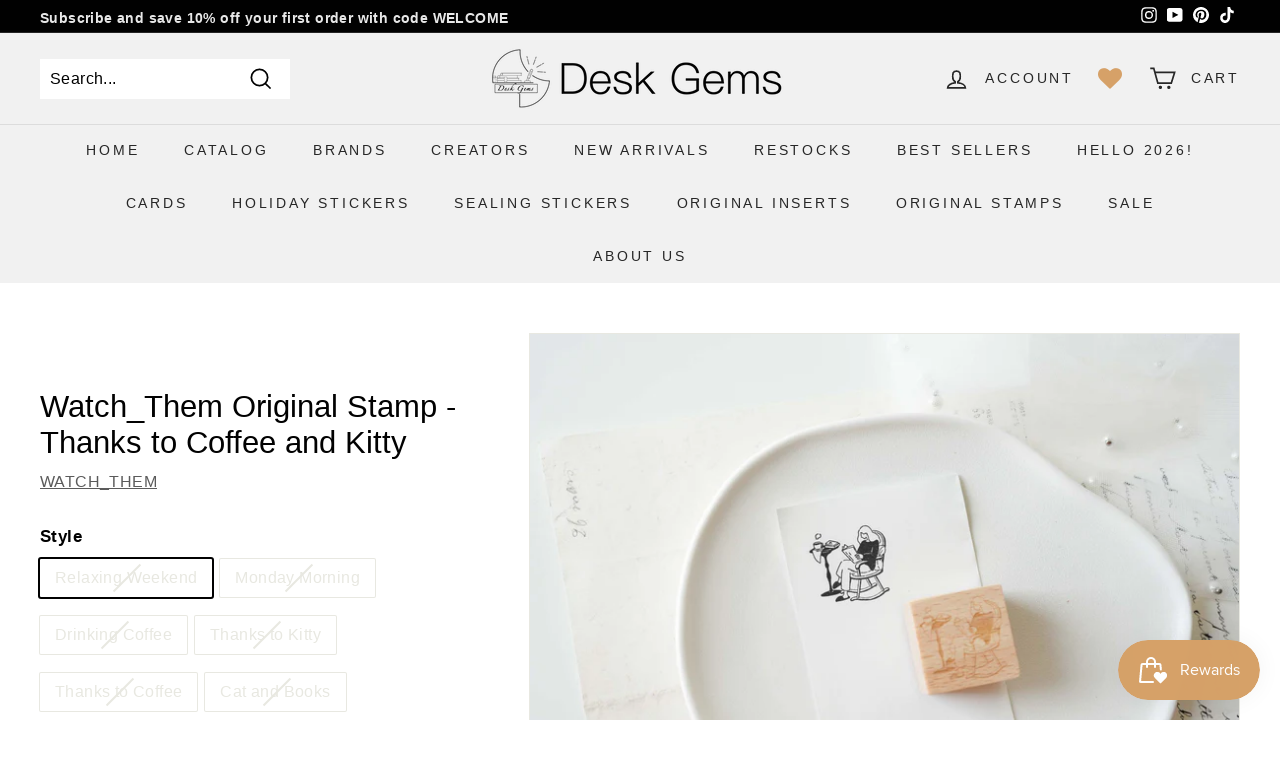

--- FILE ---
content_type: text/html; charset=utf-8
request_url: https://desk-gems.com/products/watch_them-original-stamp-thanks-to-coffee-and-kitty
body_size: 56523
content:
<!doctype html>
<html class="no-js" lang="en" dir="ltr">
<head>
  <meta charset="utf-8">
  <meta http-equiv="X-UA-Compatible" content="IE=edge,chrome=1">
  <meta name="viewport" content="width=device-width,initial-scale=1">
  <meta name="theme-color" content="#d6a168">
  <link rel="canonical" href="https://desk-gems.com/products/watch_them-original-stamp-thanks-to-coffee-and-kitty">
  <link rel="preload" as="script" href="//desk-gems.com/cdn/shop/t/27/assets/theme.js?v=34313685723390918811661540666">
  <link rel="preconnect" href="https://cdn.shopify.com">
  <link rel="preconnect" href="https://fonts.shopifycdn.com">
  <link rel="dns-prefetch" href="https://productreviews.shopifycdn.com">
  <link rel="dns-prefetch" href="https://ajax.googleapis.com">
  <link rel="dns-prefetch" href="https://maps.googleapis.com">
  <link rel="dns-prefetch" href="https://maps.gstatic.com">

<!-- Google Tag Manager -->
<script>(function(w,d,s,l,i){w[l]=w[l]||[];w[l].push({'gtm.start':
new Date().getTime(),event:'gtm.js'});var f=d.getElementsByTagName(s)[0],
j=d.createElement(s),dl=l!='dataLayer'?'&l='+l:'';j.async=true;j.src=
'https://www.googletagmanager.com/gtm.js?id='+i+dl;f.parentNode.insertBefore(j,f);
})(window,document,'script','dataLayer','GTM-N88P35D');</script>
<!-- End Google Tag Manager --><link rel="shortcut icon" href="//desk-gems.com/cdn/shop/files/logo_v4_larger-01_8dca0f4d-ad14-48f6-922c-0448d3f077f3_32x32.png?v=1658809125" type="image/png" /><title>Watch_Them Original Stamp - Thanks to Coffee and Kitty
&ndash; Desk Gems
</title>
<meta name="description" content="One of the latest collections from Watch_Them as of Fall 2022. This collection &quot;Thanks to Coffee and Kitty&quot; consists of 10 stamps based on the theme of &quot;a girl who loves coffee and cats&quot;. The height of the wood handle is 20mm (0.79&#39;&#39;). The surface sizes are the following: &quot;Relaxing Weekend&quot;, &quot;Monday Morning&quot;, &quot;Drinking"><meta property="og:site_name" content="Desk Gems">
  <meta property="og:url" content="https://desk-gems.com/products/watch_them-original-stamp-thanks-to-coffee-and-kitty">
  <meta property="og:title" content="Watch_Them Original Stamp - Thanks to Coffee and Kitty">
  <meta property="og:type" content="product">
  <meta property="og:description" content="One of the latest collections from Watch_Them as of Fall 2022. This collection &quot;Thanks to Coffee and Kitty&quot; consists of 10 stamps based on the theme of &quot;a girl who loves coffee and cats&quot;. The height of the wood handle is 20mm (0.79&#39;&#39;). The surface sizes are the following: &quot;Relaxing Weekend&quot;, &quot;Monday Morning&quot;, &quot;Drinking"><meta property="og:image" content="http://desk-gems.com/cdn/shop/products/DSC06647.jpg?v=1665529900">
    <meta property="og:image:secure_url" content="https://desk-gems.com/cdn/shop/products/DSC06647.jpg?v=1665529900">
    <meta property="og:image:width" content="1885">
    <meta property="og:image:height" content="1339"><meta name="twitter:site" content="@">
  <meta name="twitter:card" content="summary_large_image">
  <meta name="twitter:title" content="Watch_Them Original Stamp - Thanks to Coffee and Kitty">
  <meta name="twitter:description" content="One of the latest collections from Watch_Them as of Fall 2022. This collection &quot;Thanks to Coffee and Kitty&quot; consists of 10 stamps based on the theme of &quot;a girl who loves coffee and cats&quot;. The height of the wood handle is 20mm (0.79&#39;&#39;). The surface sizes are the following: &quot;Relaxing Weekend&quot;, &quot;Monday Morning&quot;, &quot;Drinking">
<style data-shopify>
  

  
  
  
</style><link href="//desk-gems.com/cdn/shop/t/27/assets/theme.css?v=104280586229665453181764090288" rel="stylesheet" type="text/css" media="all" />
<style data-shopify>:root {
    --typeHeaderPrimary: "system_ui";
    --typeHeaderFallback: -apple-system, 'Segoe UI', Roboto, 'Helvetica Neue', 'Noto Sans', 'Liberation Sans', Arial, sans-serif, 'Apple Color Emoji', 'Segoe UI Emoji', 'Segoe UI Symbol', 'Noto Color Emoji';
    --typeHeaderSize: 36px;
    --typeHeaderWeight: 400;
    --typeHeaderLineHeight: 1.2;
    --typeHeaderSpacing: 0.0em;

    --typeBasePrimary:"system_ui";
    --typeBaseFallback:-apple-system, 'Segoe UI', Roboto, 'Helvetica Neue', 'Noto Sans', 'Liberation Sans', Arial, sans-serif, 'Apple Color Emoji', 'Segoe UI Emoji', 'Segoe UI Symbol', 'Noto Color Emoji';
    --typeBaseSize: 16px;
    --typeBaseWeight: 400;
    --typeBaseSpacing: 0.025em;
    --typeBaseLineHeight: 1.5;

    --colorSmallImageBg: #ffffff;
    --colorSmallImageBgDark: #f7f7f7;
    --colorLargeImageBg: #e7e7e7;
    --colorLargeImageBgLight: #ffffff;

    --iconWeight: 4px;
    --iconLinecaps: miter;

    
      --buttonRadius: 3px;
      --btnPadding: 11px 25px;
    

    
      --roundness: 0px;
    

    
      --gridThickness: 0px;
    

    --productTileMargin: 4%;
    --collectionTileMargin: 2%;

    --swatchSize: 40px;
  }

  @media screen and (max-width: 768px) {
    :root {
      --typeBaseSize: 14px;

      
        --roundness: 0px;
        --btnPadding: 9px 17px;
      
    }
  }</style><script>
    document.documentElement.className = document.documentElement.className.replace('no-js', 'js');

    window.theme = window.theme || {};
    theme.routes = {
      home: "/",
      collections: "/collections",
      cart: "/cart.js",
      cartPage: "/cart",
      cartAdd: "/cart/add.js",
      cartChange: "/cart/change.js",
      search: "/search"
    };
    theme.strings = {
      soldOut: "Sold Out",
      unavailable: "Unavailable",
      inStockLabel: "In stock, ready to ship",
      stockLabel: "Low stock - only [count] left!",
      willNotShipUntil: "Ready to ship [date]",
      willBeInStockAfter: "Back in stock [date]",
      waitingForStock: "Inventory on the way",
      savePrice: "Save [saved_amount]",
      cartEmpty: "Your cart is currently empty.",
      cartTermsConfirmation: "You must agree with the terms and conditions of sales to check out",
      searchCollections: "Collections:",
      searchPages: "Pages:",
      searchArticles: "Articles:"
    };
    theme.settings = {
      dynamicVariantsEnable: true,
      cartType: "dropdown",
      isCustomerTemplate: false,
      moneyFormat: "${{amount}}",
      saveType: "dollar",
      productImageSize: "square",
      productImageCover: true,
      predictiveSearch: true,
      predictiveSearchType: "product",
      superScriptSetting: true,
      superScriptPrice: true,
      quickView: true,
      quickAdd: true,
      themeName: 'Expanse',
      themeVersion: "3.1.0"
    };
  </script>

  <script>window.performance && window.performance.mark && window.performance.mark('shopify.content_for_header.start');</script><meta name="google-site-verification" content="gYKCNDQO_LXuI35KINgX4-UdDZ_Se9c0mM4sX7ymf7M">
<meta name="facebook-domain-verification" content="rekddl661o6bkefc1sf0182cchqev5">
<meta name="facebook-domain-verification" content="enfm6m77hd0ntsc2ts41jovic4pugt">
<meta id="shopify-digital-wallet" name="shopify-digital-wallet" content="/55654187199/digital_wallets/dialog">
<meta name="shopify-checkout-api-token" content="c946a83f81e93ca94f8a46079da64e77">
<meta id="in-context-paypal-metadata" data-shop-id="55654187199" data-venmo-supported="false" data-environment="production" data-locale="en_US" data-paypal-v4="true" data-currency="USD">
<link rel="alternate" type="application/json+oembed" href="https://desk-gems.com/products/watch_them-original-stamp-thanks-to-coffee-and-kitty.oembed">
<script async="async" src="/checkouts/internal/preloads.js?locale=en-US"></script>
<link rel="preconnect" href="https://shop.app" crossorigin="anonymous">
<script async="async" src="https://shop.app/checkouts/internal/preloads.js?locale=en-US&shop_id=55654187199" crossorigin="anonymous"></script>
<script id="apple-pay-shop-capabilities" type="application/json">{"shopId":55654187199,"countryCode":"US","currencyCode":"USD","merchantCapabilities":["supports3DS"],"merchantId":"gid:\/\/shopify\/Shop\/55654187199","merchantName":"Desk Gems","requiredBillingContactFields":["postalAddress","email","phone"],"requiredShippingContactFields":["postalAddress","email","phone"],"shippingType":"shipping","supportedNetworks":["visa","masterCard","amex","discover","elo","jcb"],"total":{"type":"pending","label":"Desk Gems","amount":"1.00"},"shopifyPaymentsEnabled":true,"supportsSubscriptions":true}</script>
<script id="shopify-features" type="application/json">{"accessToken":"c946a83f81e93ca94f8a46079da64e77","betas":["rich-media-storefront-analytics"],"domain":"desk-gems.com","predictiveSearch":true,"shopId":55654187199,"locale":"en"}</script>
<script>var Shopify = Shopify || {};
Shopify.shop = "desk-gems.myshopify.com";
Shopify.locale = "en";
Shopify.currency = {"active":"USD","rate":"1.0"};
Shopify.country = "US";
Shopify.theme = {"name":"Expanse 3.1.0","id":134875152628,"schema_name":"Expanse","schema_version":"3.1.0","theme_store_id":902,"role":"main"};
Shopify.theme.handle = "null";
Shopify.theme.style = {"id":null,"handle":null};
Shopify.cdnHost = "desk-gems.com/cdn";
Shopify.routes = Shopify.routes || {};
Shopify.routes.root = "/";</script>
<script type="module">!function(o){(o.Shopify=o.Shopify||{}).modules=!0}(window);</script>
<script>!function(o){function n(){var o=[];function n(){o.push(Array.prototype.slice.apply(arguments))}return n.q=o,n}var t=o.Shopify=o.Shopify||{};t.loadFeatures=n(),t.autoloadFeatures=n()}(window);</script>
<script>
  window.ShopifyPay = window.ShopifyPay || {};
  window.ShopifyPay.apiHost = "shop.app\/pay";
  window.ShopifyPay.redirectState = null;
</script>
<script id="shop-js-analytics" type="application/json">{"pageType":"product"}</script>
<script defer="defer" async type="module" src="//desk-gems.com/cdn/shopifycloud/shop-js/modules/v2/client.init-shop-cart-sync_BN7fPSNr.en.esm.js"></script>
<script defer="defer" async type="module" src="//desk-gems.com/cdn/shopifycloud/shop-js/modules/v2/chunk.common_Cbph3Kss.esm.js"></script>
<script defer="defer" async type="module" src="//desk-gems.com/cdn/shopifycloud/shop-js/modules/v2/chunk.modal_DKumMAJ1.esm.js"></script>
<script type="module">
  await import("//desk-gems.com/cdn/shopifycloud/shop-js/modules/v2/client.init-shop-cart-sync_BN7fPSNr.en.esm.js");
await import("//desk-gems.com/cdn/shopifycloud/shop-js/modules/v2/chunk.common_Cbph3Kss.esm.js");
await import("//desk-gems.com/cdn/shopifycloud/shop-js/modules/v2/chunk.modal_DKumMAJ1.esm.js");

  window.Shopify.SignInWithShop?.initShopCartSync?.({"fedCMEnabled":true,"windoidEnabled":true});

</script>
<script>
  window.Shopify = window.Shopify || {};
  if (!window.Shopify.featureAssets) window.Shopify.featureAssets = {};
  window.Shopify.featureAssets['shop-js'] = {"shop-cart-sync":["modules/v2/client.shop-cart-sync_CJVUk8Jm.en.esm.js","modules/v2/chunk.common_Cbph3Kss.esm.js","modules/v2/chunk.modal_DKumMAJ1.esm.js"],"init-fed-cm":["modules/v2/client.init-fed-cm_7Fvt41F4.en.esm.js","modules/v2/chunk.common_Cbph3Kss.esm.js","modules/v2/chunk.modal_DKumMAJ1.esm.js"],"init-shop-email-lookup-coordinator":["modules/v2/client.init-shop-email-lookup-coordinator_Cc088_bR.en.esm.js","modules/v2/chunk.common_Cbph3Kss.esm.js","modules/v2/chunk.modal_DKumMAJ1.esm.js"],"init-windoid":["modules/v2/client.init-windoid_hPopwJRj.en.esm.js","modules/v2/chunk.common_Cbph3Kss.esm.js","modules/v2/chunk.modal_DKumMAJ1.esm.js"],"shop-button":["modules/v2/client.shop-button_B0jaPSNF.en.esm.js","modules/v2/chunk.common_Cbph3Kss.esm.js","modules/v2/chunk.modal_DKumMAJ1.esm.js"],"shop-cash-offers":["modules/v2/client.shop-cash-offers_DPIskqss.en.esm.js","modules/v2/chunk.common_Cbph3Kss.esm.js","modules/v2/chunk.modal_DKumMAJ1.esm.js"],"shop-toast-manager":["modules/v2/client.shop-toast-manager_CK7RT69O.en.esm.js","modules/v2/chunk.common_Cbph3Kss.esm.js","modules/v2/chunk.modal_DKumMAJ1.esm.js"],"init-shop-cart-sync":["modules/v2/client.init-shop-cart-sync_BN7fPSNr.en.esm.js","modules/v2/chunk.common_Cbph3Kss.esm.js","modules/v2/chunk.modal_DKumMAJ1.esm.js"],"init-customer-accounts-sign-up":["modules/v2/client.init-customer-accounts-sign-up_CfPf4CXf.en.esm.js","modules/v2/client.shop-login-button_DeIztwXF.en.esm.js","modules/v2/chunk.common_Cbph3Kss.esm.js","modules/v2/chunk.modal_DKumMAJ1.esm.js"],"pay-button":["modules/v2/client.pay-button_CgIwFSYN.en.esm.js","modules/v2/chunk.common_Cbph3Kss.esm.js","modules/v2/chunk.modal_DKumMAJ1.esm.js"],"init-customer-accounts":["modules/v2/client.init-customer-accounts_DQ3x16JI.en.esm.js","modules/v2/client.shop-login-button_DeIztwXF.en.esm.js","modules/v2/chunk.common_Cbph3Kss.esm.js","modules/v2/chunk.modal_DKumMAJ1.esm.js"],"avatar":["modules/v2/client.avatar_BTnouDA3.en.esm.js"],"init-shop-for-new-customer-accounts":["modules/v2/client.init-shop-for-new-customer-accounts_CsZy_esa.en.esm.js","modules/v2/client.shop-login-button_DeIztwXF.en.esm.js","modules/v2/chunk.common_Cbph3Kss.esm.js","modules/v2/chunk.modal_DKumMAJ1.esm.js"],"shop-follow-button":["modules/v2/client.shop-follow-button_BRMJjgGd.en.esm.js","modules/v2/chunk.common_Cbph3Kss.esm.js","modules/v2/chunk.modal_DKumMAJ1.esm.js"],"checkout-modal":["modules/v2/client.checkout-modal_B9Drz_yf.en.esm.js","modules/v2/chunk.common_Cbph3Kss.esm.js","modules/v2/chunk.modal_DKumMAJ1.esm.js"],"shop-login-button":["modules/v2/client.shop-login-button_DeIztwXF.en.esm.js","modules/v2/chunk.common_Cbph3Kss.esm.js","modules/v2/chunk.modal_DKumMAJ1.esm.js"],"lead-capture":["modules/v2/client.lead-capture_DXYzFM3R.en.esm.js","modules/v2/chunk.common_Cbph3Kss.esm.js","modules/v2/chunk.modal_DKumMAJ1.esm.js"],"shop-login":["modules/v2/client.shop-login_CA5pJqmO.en.esm.js","modules/v2/chunk.common_Cbph3Kss.esm.js","modules/v2/chunk.modal_DKumMAJ1.esm.js"],"payment-terms":["modules/v2/client.payment-terms_BxzfvcZJ.en.esm.js","modules/v2/chunk.common_Cbph3Kss.esm.js","modules/v2/chunk.modal_DKumMAJ1.esm.js"]};
</script>
<script>(function() {
  var isLoaded = false;
  function asyncLoad() {
    if (isLoaded) return;
    isLoaded = true;
    var urls = ["https:\/\/js.smile.io\/v1\/smile-shopify.js?shop=desk-gems.myshopify.com","\/\/swymv3free-01.azureedge.net\/code\/swym-shopify.js?shop=desk-gems.myshopify.com","\/\/swymv3free-01.azureedge.net\/code\/swym-shopify.js?shop=desk-gems.myshopify.com"];
    for (var i = 0; i < urls.length; i++) {
      var s = document.createElement('script');
      s.type = 'text/javascript';
      s.async = true;
      s.src = urls[i];
      var x = document.getElementsByTagName('script')[0];
      x.parentNode.insertBefore(s, x);
    }
  };
  if(window.attachEvent) {
    window.attachEvent('onload', asyncLoad);
  } else {
    window.addEventListener('load', asyncLoad, false);
  }
})();</script>
<script id="__st">var __st={"a":55654187199,"offset":-18000,"reqid":"bdf67cc0-d80d-4b08-b08c-ffdb29b0b1b4-1769887294","pageurl":"desk-gems.com\/products\/watch_them-original-stamp-thanks-to-coffee-and-kitty","u":"faf066fd4b4a","p":"product","rtyp":"product","rid":7902617174260};</script>
<script>window.ShopifyPaypalV4VisibilityTracking = true;</script>
<script id="captcha-bootstrap">!function(){'use strict';const t='contact',e='account',n='new_comment',o=[[t,t],['blogs',n],['comments',n],[t,'customer']],c=[[e,'customer_login'],[e,'guest_login'],[e,'recover_customer_password'],[e,'create_customer']],r=t=>t.map((([t,e])=>`form[action*='/${t}']:not([data-nocaptcha='true']) input[name='form_type'][value='${e}']`)).join(','),a=t=>()=>t?[...document.querySelectorAll(t)].map((t=>t.form)):[];function s(){const t=[...o],e=r(t);return a(e)}const i='password',u='form_key',d=['recaptcha-v3-token','g-recaptcha-response','h-captcha-response',i],f=()=>{try{return window.sessionStorage}catch{return}},m='__shopify_v',_=t=>t.elements[u];function p(t,e,n=!1){try{const o=window.sessionStorage,c=JSON.parse(o.getItem(e)),{data:r}=function(t){const{data:e,action:n}=t;return t[m]||n?{data:e,action:n}:{data:t,action:n}}(c);for(const[e,n]of Object.entries(r))t.elements[e]&&(t.elements[e].value=n);n&&o.removeItem(e)}catch(o){console.error('form repopulation failed',{error:o})}}const l='form_type',E='cptcha';function T(t){t.dataset[E]=!0}const w=window,h=w.document,L='Shopify',v='ce_forms',y='captcha';let A=!1;((t,e)=>{const n=(g='f06e6c50-85a8-45c8-87d0-21a2b65856fe',I='https://cdn.shopify.com/shopifycloud/storefront-forms-hcaptcha/ce_storefront_forms_captcha_hcaptcha.v1.5.2.iife.js',D={infoText:'Protected by hCaptcha',privacyText:'Privacy',termsText:'Terms'},(t,e,n)=>{const o=w[L][v],c=o.bindForm;if(c)return c(t,g,e,D).then(n);var r;o.q.push([[t,g,e,D],n]),r=I,A||(h.body.append(Object.assign(h.createElement('script'),{id:'captcha-provider',async:!0,src:r})),A=!0)});var g,I,D;w[L]=w[L]||{},w[L][v]=w[L][v]||{},w[L][v].q=[],w[L][y]=w[L][y]||{},w[L][y].protect=function(t,e){n(t,void 0,e),T(t)},Object.freeze(w[L][y]),function(t,e,n,w,h,L){const[v,y,A,g]=function(t,e,n){const i=e?o:[],u=t?c:[],d=[...i,...u],f=r(d),m=r(i),_=r(d.filter((([t,e])=>n.includes(e))));return[a(f),a(m),a(_),s()]}(w,h,L),I=t=>{const e=t.target;return e instanceof HTMLFormElement?e:e&&e.form},D=t=>v().includes(t);t.addEventListener('submit',(t=>{const e=I(t);if(!e)return;const n=D(e)&&!e.dataset.hcaptchaBound&&!e.dataset.recaptchaBound,o=_(e),c=g().includes(e)&&(!o||!o.value);(n||c)&&t.preventDefault(),c&&!n&&(function(t){try{if(!f())return;!function(t){const e=f();if(!e)return;const n=_(t);if(!n)return;const o=n.value;o&&e.removeItem(o)}(t);const e=Array.from(Array(32),(()=>Math.random().toString(36)[2])).join('');!function(t,e){_(t)||t.append(Object.assign(document.createElement('input'),{type:'hidden',name:u})),t.elements[u].value=e}(t,e),function(t,e){const n=f();if(!n)return;const o=[...t.querySelectorAll(`input[type='${i}']`)].map((({name:t})=>t)),c=[...d,...o],r={};for(const[a,s]of new FormData(t).entries())c.includes(a)||(r[a]=s);n.setItem(e,JSON.stringify({[m]:1,action:t.action,data:r}))}(t,e)}catch(e){console.error('failed to persist form',e)}}(e),e.submit())}));const S=(t,e)=>{t&&!t.dataset[E]&&(n(t,e.some((e=>e===t))),T(t))};for(const o of['focusin','change'])t.addEventListener(o,(t=>{const e=I(t);D(e)&&S(e,y())}));const B=e.get('form_key'),M=e.get(l),P=B&&M;t.addEventListener('DOMContentLoaded',(()=>{const t=y();if(P)for(const e of t)e.elements[l].value===M&&p(e,B);[...new Set([...A(),...v().filter((t=>'true'===t.dataset.shopifyCaptcha))])].forEach((e=>S(e,t)))}))}(h,new URLSearchParams(w.location.search),n,t,e,['guest_login'])})(!0,!0)}();</script>
<script integrity="sha256-4kQ18oKyAcykRKYeNunJcIwy7WH5gtpwJnB7kiuLZ1E=" data-source-attribution="shopify.loadfeatures" defer="defer" src="//desk-gems.com/cdn/shopifycloud/storefront/assets/storefront/load_feature-a0a9edcb.js" crossorigin="anonymous"></script>
<script crossorigin="anonymous" defer="defer" src="//desk-gems.com/cdn/shopifycloud/storefront/assets/shopify_pay/storefront-65b4c6d7.js?v=20250812"></script>
<script data-source-attribution="shopify.dynamic_checkout.dynamic.init">var Shopify=Shopify||{};Shopify.PaymentButton=Shopify.PaymentButton||{isStorefrontPortableWallets:!0,init:function(){window.Shopify.PaymentButton.init=function(){};var t=document.createElement("script");t.src="https://desk-gems.com/cdn/shopifycloud/portable-wallets/latest/portable-wallets.en.js",t.type="module",document.head.appendChild(t)}};
</script>
<script data-source-attribution="shopify.dynamic_checkout.buyer_consent">
  function portableWalletsHideBuyerConsent(e){var t=document.getElementById("shopify-buyer-consent"),n=document.getElementById("shopify-subscription-policy-button");t&&n&&(t.classList.add("hidden"),t.setAttribute("aria-hidden","true"),n.removeEventListener("click",e))}function portableWalletsShowBuyerConsent(e){var t=document.getElementById("shopify-buyer-consent"),n=document.getElementById("shopify-subscription-policy-button");t&&n&&(t.classList.remove("hidden"),t.removeAttribute("aria-hidden"),n.addEventListener("click",e))}window.Shopify?.PaymentButton&&(window.Shopify.PaymentButton.hideBuyerConsent=portableWalletsHideBuyerConsent,window.Shopify.PaymentButton.showBuyerConsent=portableWalletsShowBuyerConsent);
</script>
<script data-source-attribution="shopify.dynamic_checkout.cart.bootstrap">document.addEventListener("DOMContentLoaded",(function(){function t(){return document.querySelector("shopify-accelerated-checkout-cart, shopify-accelerated-checkout")}if(t())Shopify.PaymentButton.init();else{new MutationObserver((function(e,n){t()&&(Shopify.PaymentButton.init(),n.disconnect())})).observe(document.body,{childList:!0,subtree:!0})}}));
</script>
<script id='scb4127' type='text/javascript' async='' src='https://desk-gems.com/cdn/shopifycloud/privacy-banner/storefront-banner.js'></script><link id="shopify-accelerated-checkout-styles" rel="stylesheet" media="screen" href="https://desk-gems.com/cdn/shopifycloud/portable-wallets/latest/accelerated-checkout-backwards-compat.css" crossorigin="anonymous">
<style id="shopify-accelerated-checkout-cart">
        #shopify-buyer-consent {
  margin-top: 1em;
  display: inline-block;
  width: 100%;
}

#shopify-buyer-consent.hidden {
  display: none;
}

#shopify-subscription-policy-button {
  background: none;
  border: none;
  padding: 0;
  text-decoration: underline;
  font-size: inherit;
  cursor: pointer;
}

#shopify-subscription-policy-button::before {
  box-shadow: none;
}

      </style>

<script>window.performance && window.performance.mark && window.performance.mark('shopify.content_for_header.end');</script>

  <script src="//desk-gems.com/cdn/shop/t/27/assets/vendor-scripts-v2.js" defer="defer"></script>
  <script src="//desk-gems.com/cdn/shop/t/27/assets/theme.js?v=34313685723390918811661540666" defer="defer"></script>
  
  <link rel="stylesheet" href="https://cdnjs.cloudflare.com/ajax/libs/font-awesome/4.7.0/css/font-awesome.min.css">
<!-- BEGIN app block: shopify://apps/judge-me-reviews/blocks/judgeme_core/61ccd3b1-a9f2-4160-9fe9-4fec8413e5d8 --><!-- Start of Judge.me Core -->






<link rel="dns-prefetch" href="https://cdnwidget.judge.me">
<link rel="dns-prefetch" href="https://cdn.judge.me">
<link rel="dns-prefetch" href="https://cdn1.judge.me">
<link rel="dns-prefetch" href="https://api.judge.me">

<script data-cfasync='false' class='jdgm-settings-script'>window.jdgmSettings={"pagination":5,"disable_web_reviews":false,"badge_no_review_text":"No reviews","badge_n_reviews_text":"{{ n }} review/reviews","hide_badge_preview_if_no_reviews":true,"badge_hide_text":false,"enforce_center_preview_badge":false,"widget_title":"Customer Reviews","widget_open_form_text":"Write a review","widget_close_form_text":"Cancel review","widget_refresh_page_text":"Refresh page","widget_summary_text":"Based on {{ number_of_reviews }} review/reviews","widget_no_review_text":"Be the first to write a review","widget_name_field_text":"Display name","widget_verified_name_field_text":"Verified Name (public)","widget_name_placeholder_text":"Display name","widget_required_field_error_text":"This field is required.","widget_email_field_text":"Email address","widget_verified_email_field_text":"Verified Email (private, can not be edited)","widget_email_placeholder_text":"Your email address","widget_email_field_error_text":"Please enter a valid email address.","widget_rating_field_text":"Rating","widget_review_title_field_text":"Review Title","widget_review_title_placeholder_text":"Give your review a title","widget_review_body_field_text":"Review content","widget_review_body_placeholder_text":"Start writing here...","widget_pictures_field_text":"Picture/Video (optional)","widget_submit_review_text":"Submit Review","widget_submit_verified_review_text":"Submit Verified Review","widget_submit_success_msg_with_auto_publish":"Thank you! Please refresh the page in a few moments to see your review. You can remove or edit your review by logging into \u003ca href='https://judge.me/login' target='_blank' rel='nofollow noopener'\u003eJudge.me\u003c/a\u003e","widget_submit_success_msg_no_auto_publish":"Thank you! Your review will be published as soon as it is approved by the shop admin. You can remove or edit your review by logging into \u003ca href='https://judge.me/login' target='_blank' rel='nofollow noopener'\u003eJudge.me\u003c/a\u003e","widget_show_default_reviews_out_of_total_text":"Showing {{ n_reviews_shown }} out of {{ n_reviews }} reviews.","widget_show_all_link_text":"Show all","widget_show_less_link_text":"Show less","widget_author_said_text":"{{ reviewer_name }} said:","widget_days_text":"{{ n }} days ago","widget_weeks_text":"{{ n }} week/weeks ago","widget_months_text":"{{ n }} month/months ago","widget_years_text":"{{ n }} year/years ago","widget_yesterday_text":"Yesterday","widget_today_text":"Today","widget_replied_text":"\u003e\u003e {{ shop_name }} replied:","widget_read_more_text":"Read more","widget_reviewer_name_as_initial":"","widget_rating_filter_color":"#fbcd0a","widget_rating_filter_see_all_text":"See all reviews","widget_sorting_most_recent_text":"Most Recent","widget_sorting_highest_rating_text":"Highest Rating","widget_sorting_lowest_rating_text":"Lowest Rating","widget_sorting_with_pictures_text":"Only Pictures","widget_sorting_most_helpful_text":"Most Helpful","widget_open_question_form_text":"Ask a question","widget_reviews_subtab_text":"Reviews","widget_questions_subtab_text":"Questions","widget_question_label_text":"Question","widget_answer_label_text":"Answer","widget_question_placeholder_text":"Write your question here","widget_submit_question_text":"Submit Question","widget_question_submit_success_text":"Thank you for your question! We will notify you once it gets answered.","verified_badge_text":"Verified","verified_badge_bg_color":"","verified_badge_text_color":"","verified_badge_placement":"left-of-reviewer-name","widget_review_max_height":"","widget_hide_border":false,"widget_social_share":false,"widget_thumb":false,"widget_review_location_show":false,"widget_location_format":"","all_reviews_include_out_of_store_products":true,"all_reviews_out_of_store_text":"(out of store)","all_reviews_pagination":100,"all_reviews_product_name_prefix_text":"about","enable_review_pictures":true,"enable_question_anwser":false,"widget_theme":"default","review_date_format":"mm/dd/yyyy","default_sort_method":"most-recent","widget_product_reviews_subtab_text":"Product Reviews","widget_shop_reviews_subtab_text":"Shop Reviews","widget_other_products_reviews_text":"Reviews for other products","widget_store_reviews_subtab_text":"Store reviews","widget_no_store_reviews_text":"This store hasn't received any reviews yet","widget_web_restriction_product_reviews_text":"This product hasn't received any reviews yet","widget_no_items_text":"No items found","widget_show_more_text":"Show more","widget_write_a_store_review_text":"Write a Store Review","widget_other_languages_heading":"Reviews in Other Languages","widget_translate_review_text":"Translate review to {{ language }}","widget_translating_review_text":"Translating...","widget_show_original_translation_text":"Show original ({{ language }})","widget_translate_review_failed_text":"Review couldn't be translated.","widget_translate_review_retry_text":"Retry","widget_translate_review_try_again_later_text":"Try again later","show_product_url_for_grouped_product":false,"widget_sorting_pictures_first_text":"Pictures First","show_pictures_on_all_rev_page_mobile":false,"show_pictures_on_all_rev_page_desktop":false,"floating_tab_hide_mobile_install_preference":false,"floating_tab_button_name":"★ Reviews","floating_tab_title":"Let customers speak for us","floating_tab_button_color":"","floating_tab_button_background_color":"","floating_tab_url":"","floating_tab_url_enabled":false,"floating_tab_tab_style":"text","all_reviews_text_badge_text":"Customers rate us {{ shop.metafields.judgeme.all_reviews_rating | round: 1 }}/5 based on {{ shop.metafields.judgeme.all_reviews_count }} reviews.","all_reviews_text_badge_text_branded_style":"{{ shop.metafields.judgeme.all_reviews_rating | round: 1 }} out of 5 stars based on {{ shop.metafields.judgeme.all_reviews_count }} reviews","is_all_reviews_text_badge_a_link":false,"show_stars_for_all_reviews_text_badge":false,"all_reviews_text_badge_url":"","all_reviews_text_style":"branded","all_reviews_text_color_style":"judgeme_brand_color","all_reviews_text_color":"#108474","all_reviews_text_show_jm_brand":true,"featured_carousel_show_header":true,"featured_carousel_title":"Let customers speak for us","testimonials_carousel_title":"Customers are saying","videos_carousel_title":"Real customer stories","cards_carousel_title":"Customers are saying","featured_carousel_count_text":"from {{ n }} reviews","featured_carousel_add_link_to_all_reviews_page":false,"featured_carousel_url":"","featured_carousel_show_images":true,"featured_carousel_autoslide_interval":5,"featured_carousel_arrows_on_the_sides":false,"featured_carousel_height":250,"featured_carousel_width":80,"featured_carousel_image_size":0,"featured_carousel_image_height":250,"featured_carousel_arrow_color":"#eeeeee","verified_count_badge_style":"branded","verified_count_badge_orientation":"horizontal","verified_count_badge_color_style":"judgeme_brand_color","verified_count_badge_color":"#108474","is_verified_count_badge_a_link":false,"verified_count_badge_url":"","verified_count_badge_show_jm_brand":true,"widget_rating_preset_default":5,"widget_first_sub_tab":"product-reviews","widget_show_histogram":true,"widget_histogram_use_custom_color":false,"widget_pagination_use_custom_color":false,"widget_star_use_custom_color":false,"widget_verified_badge_use_custom_color":false,"widget_write_review_use_custom_color":false,"picture_reminder_submit_button":"Upload Pictures","enable_review_videos":false,"mute_video_by_default":false,"widget_sorting_videos_first_text":"Videos First","widget_review_pending_text":"Pending","featured_carousel_items_for_large_screen":3,"social_share_options_order":"Facebook,Twitter","remove_microdata_snippet":true,"disable_json_ld":false,"enable_json_ld_products":false,"preview_badge_show_question_text":false,"preview_badge_no_question_text":"No questions","preview_badge_n_question_text":"{{ number_of_questions }} question/questions","qa_badge_show_icon":false,"qa_badge_position":"same-row","remove_judgeme_branding":false,"widget_add_search_bar":false,"widget_search_bar_placeholder":"Search","widget_sorting_verified_only_text":"Verified only","featured_carousel_theme":"default","featured_carousel_show_rating":true,"featured_carousel_show_title":true,"featured_carousel_show_body":true,"featured_carousel_show_date":false,"featured_carousel_show_reviewer":true,"featured_carousel_show_product":false,"featured_carousel_header_background_color":"#108474","featured_carousel_header_text_color":"#ffffff","featured_carousel_name_product_separator":"reviewed","featured_carousel_full_star_background":"#108474","featured_carousel_empty_star_background":"#dadada","featured_carousel_vertical_theme_background":"#f9fafb","featured_carousel_verified_badge_enable":true,"featured_carousel_verified_badge_color":"#108474","featured_carousel_border_style":"round","featured_carousel_review_line_length_limit":3,"featured_carousel_more_reviews_button_text":"Read more reviews","featured_carousel_view_product_button_text":"View product","all_reviews_page_load_reviews_on":"scroll","all_reviews_page_load_more_text":"Load More Reviews","disable_fb_tab_reviews":false,"enable_ajax_cdn_cache":false,"widget_advanced_speed_features":5,"widget_public_name_text":"displayed publicly like","default_reviewer_name":"John Smith","default_reviewer_name_has_non_latin":true,"widget_reviewer_anonymous":"Anonymous","medals_widget_title":"Judge.me Review Medals","medals_widget_background_color":"#f9fafb","medals_widget_position":"footer_all_pages","medals_widget_border_color":"#f9fafb","medals_widget_verified_text_position":"left","medals_widget_use_monochromatic_version":false,"medals_widget_elements_color":"#108474","show_reviewer_avatar":true,"widget_invalid_yt_video_url_error_text":"Not a YouTube video URL","widget_max_length_field_error_text":"Please enter no more than {0} characters.","widget_show_country_flag":false,"widget_show_collected_via_shop_app":true,"widget_verified_by_shop_badge_style":"light","widget_verified_by_shop_text":"Verified by Shop","widget_show_photo_gallery":false,"widget_load_with_code_splitting":true,"widget_ugc_install_preference":false,"widget_ugc_title":"Made by us, Shared by you","widget_ugc_subtitle":"Tag us to see your picture featured in our page","widget_ugc_arrows_color":"#ffffff","widget_ugc_primary_button_text":"Buy Now","widget_ugc_primary_button_background_color":"#108474","widget_ugc_primary_button_text_color":"#ffffff","widget_ugc_primary_button_border_width":"0","widget_ugc_primary_button_border_style":"none","widget_ugc_primary_button_border_color":"#108474","widget_ugc_primary_button_border_radius":"25","widget_ugc_secondary_button_text":"Load More","widget_ugc_secondary_button_background_color":"#ffffff","widget_ugc_secondary_button_text_color":"#108474","widget_ugc_secondary_button_border_width":"2","widget_ugc_secondary_button_border_style":"solid","widget_ugc_secondary_button_border_color":"#108474","widget_ugc_secondary_button_border_radius":"25","widget_ugc_reviews_button_text":"View Reviews","widget_ugc_reviews_button_background_color":"#ffffff","widget_ugc_reviews_button_text_color":"#108474","widget_ugc_reviews_button_border_width":"2","widget_ugc_reviews_button_border_style":"solid","widget_ugc_reviews_button_border_color":"#108474","widget_ugc_reviews_button_border_radius":"25","widget_ugc_reviews_button_link_to":"judgeme-reviews-page","widget_ugc_show_post_date":true,"widget_ugc_max_width":"800","widget_rating_metafield_value_type":true,"widget_primary_color":"#108474","widget_enable_secondary_color":false,"widget_secondary_color":"#edf5f5","widget_summary_average_rating_text":"{{ average_rating }} out of 5","widget_media_grid_title":"Customer photos \u0026 videos","widget_media_grid_see_more_text":"See more","widget_round_style":false,"widget_show_product_medals":true,"widget_verified_by_judgeme_text":"Verified by Judge.me","widget_show_store_medals":true,"widget_verified_by_judgeme_text_in_store_medals":"Verified by Judge.me","widget_media_field_exceed_quantity_message":"Sorry, we can only accept {{ max_media }} for one review.","widget_media_field_exceed_limit_message":"{{ file_name }} is too large, please select a {{ media_type }} less than {{ size_limit }}MB.","widget_review_submitted_text":"Review Submitted!","widget_question_submitted_text":"Question Submitted!","widget_close_form_text_question":"Cancel","widget_write_your_answer_here_text":"Write your answer here","widget_enabled_branded_link":true,"widget_show_collected_by_judgeme":true,"widget_reviewer_name_color":"","widget_write_review_text_color":"","widget_write_review_bg_color":"","widget_collected_by_judgeme_text":"collected by Judge.me","widget_pagination_type":"standard","widget_load_more_text":"Load More","widget_load_more_color":"#108474","widget_full_review_text":"Full Review","widget_read_more_reviews_text":"Read More Reviews","widget_read_questions_text":"Read Questions","widget_questions_and_answers_text":"Questions \u0026 Answers","widget_verified_by_text":"Verified by","widget_verified_text":"Verified","widget_number_of_reviews_text":"{{ number_of_reviews }} reviews","widget_back_button_text":"Back","widget_next_button_text":"Next","widget_custom_forms_filter_button":"Filters","custom_forms_style":"horizontal","widget_show_review_information":false,"how_reviews_are_collected":"How reviews are collected?","widget_show_review_keywords":false,"widget_gdpr_statement":"How we use your data: We'll only contact you about the review you left, and only if necessary. By submitting your review, you agree to Judge.me's \u003ca href='https://judge.me/terms' target='_blank' rel='nofollow noopener'\u003eterms\u003c/a\u003e, \u003ca href='https://judge.me/privacy' target='_blank' rel='nofollow noopener'\u003eprivacy\u003c/a\u003e and \u003ca href='https://judge.me/content-policy' target='_blank' rel='nofollow noopener'\u003econtent\u003c/a\u003e policies.","widget_multilingual_sorting_enabled":false,"widget_translate_review_content_enabled":false,"widget_translate_review_content_method":"manual","popup_widget_review_selection":"automatically_with_pictures","popup_widget_round_border_style":true,"popup_widget_show_title":true,"popup_widget_show_body":true,"popup_widget_show_reviewer":false,"popup_widget_show_product":true,"popup_widget_show_pictures":true,"popup_widget_use_review_picture":true,"popup_widget_show_on_home_page":true,"popup_widget_show_on_product_page":true,"popup_widget_show_on_collection_page":true,"popup_widget_show_on_cart_page":true,"popup_widget_position":"bottom_left","popup_widget_first_review_delay":5,"popup_widget_duration":5,"popup_widget_interval":5,"popup_widget_review_count":5,"popup_widget_hide_on_mobile":true,"review_snippet_widget_round_border_style":true,"review_snippet_widget_card_color":"#FFFFFF","review_snippet_widget_slider_arrows_background_color":"#FFFFFF","review_snippet_widget_slider_arrows_color":"#000000","review_snippet_widget_star_color":"#108474","show_product_variant":false,"all_reviews_product_variant_label_text":"Variant: ","widget_show_verified_branding":true,"widget_ai_summary_title":"Customers say","widget_ai_summary_disclaimer":"AI-powered review summary based on recent customer reviews","widget_show_ai_summary":false,"widget_show_ai_summary_bg":false,"widget_show_review_title_input":true,"redirect_reviewers_invited_via_email":"external_form","request_store_review_after_product_review":true,"request_review_other_products_in_order":false,"review_form_color_scheme":"default","review_form_corner_style":"square","review_form_star_color":{},"review_form_text_color":"#333333","review_form_background_color":"#ffffff","review_form_field_background_color":"#fafafa","review_form_button_color":{},"review_form_button_text_color":"#ffffff","review_form_modal_overlay_color":"#000000","review_content_screen_title_text":"How would you rate this product?","review_content_introduction_text":"We would love it if you would share a bit about your experience.","store_review_form_title_text":"How would you rate this store?","store_review_form_introduction_text":"We would love it if you would share a bit about your experience.","show_review_guidance_text":true,"one_star_review_guidance_text":"Poor","five_star_review_guidance_text":"Great","customer_information_screen_title_text":"About you","customer_information_introduction_text":"Please tell us more about you.","custom_questions_screen_title_text":"Your experience in more detail","custom_questions_introduction_text":"Here are a few questions to help us understand more about your experience.","review_submitted_screen_title_text":"Thanks for your review!","review_submitted_screen_thank_you_text":"We are processing it and it will appear on the store soon.","review_submitted_screen_email_verification_text":"Please confirm your email by clicking the link we just sent you. This helps us keep reviews authentic.","review_submitted_request_store_review_text":"Would you like to share your experience of shopping with us?","review_submitted_review_other_products_text":"Would you like to review these products?","store_review_screen_title_text":"Would you like to share your experience of shopping with us?","store_review_introduction_text":"We value your feedback and use it to improve. Please share any thoughts or suggestions you have.","reviewer_media_screen_title_picture_text":"Share a picture","reviewer_media_introduction_picture_text":"Upload a photo to support your review.","reviewer_media_screen_title_video_text":"Share a video","reviewer_media_introduction_video_text":"Upload a video to support your review.","reviewer_media_screen_title_picture_or_video_text":"Share a picture or video","reviewer_media_introduction_picture_or_video_text":"Upload a photo or video to support your review.","reviewer_media_youtube_url_text":"Paste your Youtube URL here","advanced_settings_next_step_button_text":"Next","advanced_settings_close_review_button_text":"Close","modal_write_review_flow":false,"write_review_flow_required_text":"Required","write_review_flow_privacy_message_text":"We respect your privacy.","write_review_flow_anonymous_text":"Post review as anonymous","write_review_flow_visibility_text":"This won't be visible to other customers.","write_review_flow_multiple_selection_help_text":"Select as many as you like","write_review_flow_single_selection_help_text":"Select one option","write_review_flow_required_field_error_text":"This field is required","write_review_flow_invalid_email_error_text":"Please enter a valid email address","write_review_flow_max_length_error_text":"Max. {{ max_length }} characters.","write_review_flow_media_upload_text":"\u003cb\u003eClick to upload\u003c/b\u003e or drag and drop","write_review_flow_gdpr_statement":"We'll only contact you about your review if necessary. By submitting your review, you agree to our \u003ca href='https://judge.me/terms' target='_blank' rel='nofollow noopener'\u003eterms and conditions\u003c/a\u003e and \u003ca href='https://judge.me/privacy' target='_blank' rel='nofollow noopener'\u003eprivacy policy\u003c/a\u003e.","rating_only_reviews_enabled":false,"show_negative_reviews_help_screen":false,"new_review_flow_help_screen_rating_threshold":3,"negative_review_resolution_screen_title_text":"Tell us more","negative_review_resolution_text":"Your experience matters to us. If there were issues with your purchase, we're here to help. Feel free to reach out to us, we'd love the opportunity to make things right.","negative_review_resolution_button_text":"Contact us","negative_review_resolution_proceed_with_review_text":"Leave a review","negative_review_resolution_subject":"Issue with purchase from {{ shop_name }}.{{ order_name }}","preview_badge_collection_page_install_status":false,"widget_review_custom_css":"","preview_badge_custom_css":"","preview_badge_stars_count":"5-stars","featured_carousel_custom_css":"","floating_tab_custom_css":"","all_reviews_widget_custom_css":"","medals_widget_custom_css":"","verified_badge_custom_css":"","all_reviews_text_custom_css":"","transparency_badges_collected_via_store_invite":false,"transparency_badges_from_another_provider":false,"transparency_badges_collected_from_store_visitor":false,"transparency_badges_collected_by_verified_review_provider":false,"transparency_badges_earned_reward":false,"transparency_badges_collected_via_store_invite_text":"Review collected via store invitation","transparency_badges_from_another_provider_text":"Review collected from another provider","transparency_badges_collected_from_store_visitor_text":"Review collected from a store visitor","transparency_badges_written_in_google_text":"Review written in Google","transparency_badges_written_in_etsy_text":"Review written in Etsy","transparency_badges_written_in_shop_app_text":"Review written in Shop App","transparency_badges_earned_reward_text":"Review earned a reward for future purchase","product_review_widget_per_page":10,"widget_store_review_label_text":"Review about the store","checkout_comment_extension_title_on_product_page":"Customer Comments","checkout_comment_extension_num_latest_comment_show":5,"checkout_comment_extension_format":"name_and_timestamp","checkout_comment_customer_name":"last_initial","checkout_comment_comment_notification":true,"preview_badge_collection_page_install_preference":false,"preview_badge_home_page_install_preference":false,"preview_badge_product_page_install_preference":false,"review_widget_install_preference":"","review_carousel_install_preference":false,"floating_reviews_tab_install_preference":"none","verified_reviews_count_badge_install_preference":false,"all_reviews_text_install_preference":false,"review_widget_best_location":false,"judgeme_medals_install_preference":false,"review_widget_revamp_enabled":false,"review_widget_qna_enabled":false,"review_widget_header_theme":"minimal","review_widget_widget_title_enabled":true,"review_widget_header_text_size":"medium","review_widget_header_text_weight":"regular","review_widget_average_rating_style":"compact","review_widget_bar_chart_enabled":true,"review_widget_bar_chart_type":"numbers","review_widget_bar_chart_style":"standard","review_widget_expanded_media_gallery_enabled":false,"review_widget_reviews_section_theme":"standard","review_widget_image_style":"thumbnails","review_widget_review_image_ratio":"square","review_widget_stars_size":"medium","review_widget_verified_badge":"standard_text","review_widget_review_title_text_size":"medium","review_widget_review_text_size":"medium","review_widget_review_text_length":"medium","review_widget_number_of_columns_desktop":3,"review_widget_carousel_transition_speed":5,"review_widget_custom_questions_answers_display":"always","review_widget_button_text_color":"#FFFFFF","review_widget_text_color":"#000000","review_widget_lighter_text_color":"#7B7B7B","review_widget_corner_styling":"soft","review_widget_review_word_singular":"review","review_widget_review_word_plural":"reviews","review_widget_voting_label":"Helpful?","review_widget_shop_reply_label":"Reply from {{ shop_name }}:","review_widget_filters_title":"Filters","qna_widget_question_word_singular":"Question","qna_widget_question_word_plural":"Questions","qna_widget_answer_reply_label":"Answer from {{ answerer_name }}:","qna_content_screen_title_text":"Ask a question about this product","qna_widget_question_required_field_error_text":"Please enter your question.","qna_widget_flow_gdpr_statement":"We'll only contact you about your question if necessary. By submitting your question, you agree to our \u003ca href='https://judge.me/terms' target='_blank' rel='nofollow noopener'\u003eterms and conditions\u003c/a\u003e and \u003ca href='https://judge.me/privacy' target='_blank' rel='nofollow noopener'\u003eprivacy policy\u003c/a\u003e.","qna_widget_question_submitted_text":"Thanks for your question!","qna_widget_close_form_text_question":"Close","qna_widget_question_submit_success_text":"We’ll notify you by email when your question is answered.","all_reviews_widget_v2025_enabled":false,"all_reviews_widget_v2025_header_theme":"default","all_reviews_widget_v2025_widget_title_enabled":true,"all_reviews_widget_v2025_header_text_size":"medium","all_reviews_widget_v2025_header_text_weight":"regular","all_reviews_widget_v2025_average_rating_style":"compact","all_reviews_widget_v2025_bar_chart_enabled":true,"all_reviews_widget_v2025_bar_chart_type":"numbers","all_reviews_widget_v2025_bar_chart_style":"standard","all_reviews_widget_v2025_expanded_media_gallery_enabled":false,"all_reviews_widget_v2025_show_store_medals":true,"all_reviews_widget_v2025_show_photo_gallery":true,"all_reviews_widget_v2025_show_review_keywords":false,"all_reviews_widget_v2025_show_ai_summary":false,"all_reviews_widget_v2025_show_ai_summary_bg":false,"all_reviews_widget_v2025_add_search_bar":false,"all_reviews_widget_v2025_default_sort_method":"most-recent","all_reviews_widget_v2025_reviews_per_page":10,"all_reviews_widget_v2025_reviews_section_theme":"default","all_reviews_widget_v2025_image_style":"thumbnails","all_reviews_widget_v2025_review_image_ratio":"square","all_reviews_widget_v2025_stars_size":"medium","all_reviews_widget_v2025_verified_badge":"bold_badge","all_reviews_widget_v2025_review_title_text_size":"medium","all_reviews_widget_v2025_review_text_size":"medium","all_reviews_widget_v2025_review_text_length":"medium","all_reviews_widget_v2025_number_of_columns_desktop":3,"all_reviews_widget_v2025_carousel_transition_speed":5,"all_reviews_widget_v2025_custom_questions_answers_display":"always","all_reviews_widget_v2025_show_product_variant":false,"all_reviews_widget_v2025_show_reviewer_avatar":true,"all_reviews_widget_v2025_reviewer_name_as_initial":"","all_reviews_widget_v2025_review_location_show":false,"all_reviews_widget_v2025_location_format":"","all_reviews_widget_v2025_show_country_flag":false,"all_reviews_widget_v2025_verified_by_shop_badge_style":"light","all_reviews_widget_v2025_social_share":false,"all_reviews_widget_v2025_social_share_options_order":"Facebook,Twitter,LinkedIn,Pinterest","all_reviews_widget_v2025_pagination_type":"standard","all_reviews_widget_v2025_button_text_color":"#FFFFFF","all_reviews_widget_v2025_text_color":"#000000","all_reviews_widget_v2025_lighter_text_color":"#7B7B7B","all_reviews_widget_v2025_corner_styling":"soft","all_reviews_widget_v2025_title":"Customer reviews","all_reviews_widget_v2025_ai_summary_title":"Customers say about this store","all_reviews_widget_v2025_no_review_text":"Be the first to write a review","platform":"shopify","branding_url":"https://app.judge.me/reviews","branding_text":"Powered by Judge.me","locale":"en","reply_name":"Desk Gems","widget_version":"3.0","footer":true,"autopublish":true,"review_dates":true,"enable_custom_form":false,"shop_locale":"en","enable_multi_locales_translations":true,"show_review_title_input":true,"review_verification_email_status":"always","can_be_branded":true,"reply_name_text":"Desk Gems"};</script> <style class='jdgm-settings-style'>.jdgm-xx{left:0}:root{--jdgm-primary-color: #108474;--jdgm-secondary-color: rgba(16,132,116,0.1);--jdgm-star-color: #108474;--jdgm-write-review-text-color: white;--jdgm-write-review-bg-color: #108474;--jdgm-paginate-color: #108474;--jdgm-border-radius: 0;--jdgm-reviewer-name-color: #108474}.jdgm-histogram__bar-content{background-color:#108474}.jdgm-rev[data-verified-buyer=true] .jdgm-rev__icon.jdgm-rev__icon:after,.jdgm-rev__buyer-badge.jdgm-rev__buyer-badge{color:white;background-color:#108474}.jdgm-review-widget--small .jdgm-gallery.jdgm-gallery .jdgm-gallery__thumbnail-link:nth-child(8) .jdgm-gallery__thumbnail-wrapper.jdgm-gallery__thumbnail-wrapper:before{content:"See more"}@media only screen and (min-width: 768px){.jdgm-gallery.jdgm-gallery .jdgm-gallery__thumbnail-link:nth-child(8) .jdgm-gallery__thumbnail-wrapper.jdgm-gallery__thumbnail-wrapper:before{content:"See more"}}.jdgm-prev-badge[data-average-rating='0.00']{display:none !important}.jdgm-author-all-initials{display:none !important}.jdgm-author-last-initial{display:none !important}.jdgm-rev-widg__title{visibility:hidden}.jdgm-rev-widg__summary-text{visibility:hidden}.jdgm-prev-badge__text{visibility:hidden}.jdgm-rev__prod-link-prefix:before{content:'about'}.jdgm-rev__variant-label:before{content:'Variant: '}.jdgm-rev__out-of-store-text:before{content:'(out of store)'}@media only screen and (min-width: 768px){.jdgm-rev__pics .jdgm-rev_all-rev-page-picture-separator,.jdgm-rev__pics .jdgm-rev__product-picture{display:none}}@media only screen and (max-width: 768px){.jdgm-rev__pics .jdgm-rev_all-rev-page-picture-separator,.jdgm-rev__pics .jdgm-rev__product-picture{display:none}}.jdgm-preview-badge[data-template="product"]{display:none !important}.jdgm-preview-badge[data-template="collection"]{display:none !important}.jdgm-preview-badge[data-template="index"]{display:none !important}.jdgm-review-widget[data-from-snippet="true"]{display:none !important}.jdgm-verified-count-badget[data-from-snippet="true"]{display:none !important}.jdgm-carousel-wrapper[data-from-snippet="true"]{display:none !important}.jdgm-all-reviews-text[data-from-snippet="true"]{display:none !important}.jdgm-medals-section[data-from-snippet="true"]{display:none !important}.jdgm-ugc-media-wrapper[data-from-snippet="true"]{display:none !important}.jdgm-rev__transparency-badge[data-badge-type="review_collected_via_store_invitation"]{display:none !important}.jdgm-rev__transparency-badge[data-badge-type="review_collected_from_another_provider"]{display:none !important}.jdgm-rev__transparency-badge[data-badge-type="review_collected_from_store_visitor"]{display:none !important}.jdgm-rev__transparency-badge[data-badge-type="review_written_in_etsy"]{display:none !important}.jdgm-rev__transparency-badge[data-badge-type="review_written_in_google_business"]{display:none !important}.jdgm-rev__transparency-badge[data-badge-type="review_written_in_shop_app"]{display:none !important}.jdgm-rev__transparency-badge[data-badge-type="review_earned_for_future_purchase"]{display:none !important}.jdgm-review-snippet-widget .jdgm-rev-snippet-widget__cards-container .jdgm-rev-snippet-card{border-radius:8px;background:#fff}.jdgm-review-snippet-widget .jdgm-rev-snippet-widget__cards-container .jdgm-rev-snippet-card__rev-rating .jdgm-star{color:#108474}.jdgm-review-snippet-widget .jdgm-rev-snippet-widget__prev-btn,.jdgm-review-snippet-widget .jdgm-rev-snippet-widget__next-btn{border-radius:50%;background:#fff}.jdgm-review-snippet-widget .jdgm-rev-snippet-widget__prev-btn>svg,.jdgm-review-snippet-widget .jdgm-rev-snippet-widget__next-btn>svg{fill:#000}.jdgm-full-rev-modal.rev-snippet-widget .jm-mfp-container .jm-mfp-content,.jdgm-full-rev-modal.rev-snippet-widget .jm-mfp-container .jdgm-full-rev__icon,.jdgm-full-rev-modal.rev-snippet-widget .jm-mfp-container .jdgm-full-rev__pic-img,.jdgm-full-rev-modal.rev-snippet-widget .jm-mfp-container .jdgm-full-rev__reply{border-radius:8px}.jdgm-full-rev-modal.rev-snippet-widget .jm-mfp-container .jdgm-full-rev[data-verified-buyer="true"] .jdgm-full-rev__icon::after{border-radius:8px}.jdgm-full-rev-modal.rev-snippet-widget .jm-mfp-container .jdgm-full-rev .jdgm-rev__buyer-badge{border-radius:calc( 8px / 2 )}.jdgm-full-rev-modal.rev-snippet-widget .jm-mfp-container .jdgm-full-rev .jdgm-full-rev__replier::before{content:'Desk Gems'}.jdgm-full-rev-modal.rev-snippet-widget .jm-mfp-container .jdgm-full-rev .jdgm-full-rev__product-button{border-radius:calc( 8px * 6 )}
</style> <style class='jdgm-settings-style'></style>

  
  
  
  <style class='jdgm-miracle-styles'>
  @-webkit-keyframes jdgm-spin{0%{-webkit-transform:rotate(0deg);-ms-transform:rotate(0deg);transform:rotate(0deg)}100%{-webkit-transform:rotate(359deg);-ms-transform:rotate(359deg);transform:rotate(359deg)}}@keyframes jdgm-spin{0%{-webkit-transform:rotate(0deg);-ms-transform:rotate(0deg);transform:rotate(0deg)}100%{-webkit-transform:rotate(359deg);-ms-transform:rotate(359deg);transform:rotate(359deg)}}@font-face{font-family:'JudgemeStar';src:url("[data-uri]") format("woff");font-weight:normal;font-style:normal}.jdgm-star{font-family:'JudgemeStar';display:inline !important;text-decoration:none !important;padding:0 4px 0 0 !important;margin:0 !important;font-weight:bold;opacity:1;-webkit-font-smoothing:antialiased;-moz-osx-font-smoothing:grayscale}.jdgm-star:hover{opacity:1}.jdgm-star:last-of-type{padding:0 !important}.jdgm-star.jdgm--on:before{content:"\e000"}.jdgm-star.jdgm--off:before{content:"\e001"}.jdgm-star.jdgm--half:before{content:"\e002"}.jdgm-widget *{margin:0;line-height:1.4;-webkit-box-sizing:border-box;-moz-box-sizing:border-box;box-sizing:border-box;-webkit-overflow-scrolling:touch}.jdgm-hidden{display:none !important;visibility:hidden !important}.jdgm-temp-hidden{display:none}.jdgm-spinner{width:40px;height:40px;margin:auto;border-radius:50%;border-top:2px solid #eee;border-right:2px solid #eee;border-bottom:2px solid #eee;border-left:2px solid #ccc;-webkit-animation:jdgm-spin 0.8s infinite linear;animation:jdgm-spin 0.8s infinite linear}.jdgm-spinner:empty{display:block}.jdgm-prev-badge{display:block !important}

</style>


  
  
   


<script data-cfasync='false' class='jdgm-script'>
!function(e){window.jdgm=window.jdgm||{},jdgm.CDN_HOST="https://cdnwidget.judge.me/",jdgm.CDN_HOST_ALT="https://cdn2.judge.me/cdn/widget_frontend/",jdgm.API_HOST="https://api.judge.me/",jdgm.CDN_BASE_URL="https://cdn.shopify.com/extensions/019c1033-b3a9-7ad3-b9bf-61b1f669de2a/judgeme-extensions-330/assets/",
jdgm.docReady=function(d){(e.attachEvent?"complete"===e.readyState:"loading"!==e.readyState)?
setTimeout(d,0):e.addEventListener("DOMContentLoaded",d)},jdgm.loadCSS=function(d,t,o,a){
!o&&jdgm.loadCSS.requestedUrls.indexOf(d)>=0||(jdgm.loadCSS.requestedUrls.push(d),
(a=e.createElement("link")).rel="stylesheet",a.class="jdgm-stylesheet",a.media="nope!",
a.href=d,a.onload=function(){this.media="all",t&&setTimeout(t)},e.body.appendChild(a))},
jdgm.loadCSS.requestedUrls=[],jdgm.loadJS=function(e,d){var t=new XMLHttpRequest;
t.onreadystatechange=function(){4===t.readyState&&(Function(t.response)(),d&&d(t.response))},
t.open("GET",e),t.onerror=function(){if(e.indexOf(jdgm.CDN_HOST)===0&&jdgm.CDN_HOST_ALT!==jdgm.CDN_HOST){var f=e.replace(jdgm.CDN_HOST,jdgm.CDN_HOST_ALT);jdgm.loadJS(f,d)}},t.send()},jdgm.docReady((function(){(window.jdgmLoadCSS||e.querySelectorAll(
".jdgm-widget, .jdgm-all-reviews-page").length>0)&&(jdgmSettings.widget_load_with_code_splitting?
parseFloat(jdgmSettings.widget_version)>=3?jdgm.loadCSS(jdgm.CDN_HOST+"widget_v3/base.css"):
jdgm.loadCSS(jdgm.CDN_HOST+"widget/base.css"):jdgm.loadCSS(jdgm.CDN_HOST+"shopify_v2.css"),
jdgm.loadJS(jdgm.CDN_HOST+"loa"+"der.js"))}))}(document);
</script>
<noscript><link rel="stylesheet" type="text/css" media="all" href="https://cdnwidget.judge.me/shopify_v2.css"></noscript>

<!-- BEGIN app snippet: theme_fix_tags --><script>
  (function() {
    var jdgmThemeFixes = null;
    if (!jdgmThemeFixes) return;
    var thisThemeFix = jdgmThemeFixes[Shopify.theme.id];
    if (!thisThemeFix) return;

    if (thisThemeFix.html) {
      document.addEventListener("DOMContentLoaded", function() {
        var htmlDiv = document.createElement('div');
        htmlDiv.classList.add('jdgm-theme-fix-html');
        htmlDiv.innerHTML = thisThemeFix.html;
        document.body.append(htmlDiv);
      });
    };

    if (thisThemeFix.css) {
      var styleTag = document.createElement('style');
      styleTag.classList.add('jdgm-theme-fix-style');
      styleTag.innerHTML = thisThemeFix.css;
      document.head.append(styleTag);
    };

    if (thisThemeFix.js) {
      var scriptTag = document.createElement('script');
      scriptTag.classList.add('jdgm-theme-fix-script');
      scriptTag.innerHTML = thisThemeFix.js;
      document.head.append(scriptTag);
    };
  })();
</script>
<!-- END app snippet -->
<!-- End of Judge.me Core -->



<!-- END app block --><script src="https://cdn.shopify.com/extensions/019c1033-b3a9-7ad3-b9bf-61b1f669de2a/judgeme-extensions-330/assets/loader.js" type="text/javascript" defer="defer"></script>
<script src="https://cdn.shopify.com/extensions/019c0eee-edaa-7efe-8d4d-9c5a39d5d323/smile-io-283/assets/smile-loader.js" type="text/javascript" defer="defer"></script>
<script src="https://cdn.shopify.com/extensions/a424d896-690a-47f2-a3ae-a82565eec47e/preorder-now-wolf-5/assets/preorde_panda.js" type="text/javascript" defer="defer"></script>
<link href="https://monorail-edge.shopifysvc.com" rel="dns-prefetch">
<script>(function(){if ("sendBeacon" in navigator && "performance" in window) {try {var session_token_from_headers = performance.getEntriesByType('navigation')[0].serverTiming.find(x => x.name == '_s').description;} catch {var session_token_from_headers = undefined;}var session_cookie_matches = document.cookie.match(/_shopify_s=([^;]*)/);var session_token_from_cookie = session_cookie_matches && session_cookie_matches.length === 2 ? session_cookie_matches[1] : "";var session_token = session_token_from_headers || session_token_from_cookie || "";function handle_abandonment_event(e) {var entries = performance.getEntries().filter(function(entry) {return /monorail-edge.shopifysvc.com/.test(entry.name);});if (!window.abandonment_tracked && entries.length === 0) {window.abandonment_tracked = true;var currentMs = Date.now();var navigation_start = performance.timing.navigationStart;var payload = {shop_id: 55654187199,url: window.location.href,navigation_start,duration: currentMs - navigation_start,session_token,page_type: "product"};window.navigator.sendBeacon("https://monorail-edge.shopifysvc.com/v1/produce", JSON.stringify({schema_id: "online_store_buyer_site_abandonment/1.1",payload: payload,metadata: {event_created_at_ms: currentMs,event_sent_at_ms: currentMs}}));}}window.addEventListener('pagehide', handle_abandonment_event);}}());</script>
<script id="web-pixels-manager-setup">(function e(e,d,r,n,o){if(void 0===o&&(o={}),!Boolean(null===(a=null===(i=window.Shopify)||void 0===i?void 0:i.analytics)||void 0===a?void 0:a.replayQueue)){var i,a;window.Shopify=window.Shopify||{};var t=window.Shopify;t.analytics=t.analytics||{};var s=t.analytics;s.replayQueue=[],s.publish=function(e,d,r){return s.replayQueue.push([e,d,r]),!0};try{self.performance.mark("wpm:start")}catch(e){}var l=function(){var e={modern:/Edge?\/(1{2}[4-9]|1[2-9]\d|[2-9]\d{2}|\d{4,})\.\d+(\.\d+|)|Firefox\/(1{2}[4-9]|1[2-9]\d|[2-9]\d{2}|\d{4,})\.\d+(\.\d+|)|Chrom(ium|e)\/(9{2}|\d{3,})\.\d+(\.\d+|)|(Maci|X1{2}).+ Version\/(15\.\d+|(1[6-9]|[2-9]\d|\d{3,})\.\d+)([,.]\d+|)( \(\w+\)|)( Mobile\/\w+|) Safari\/|Chrome.+OPR\/(9{2}|\d{3,})\.\d+\.\d+|(CPU[ +]OS|iPhone[ +]OS|CPU[ +]iPhone|CPU IPhone OS|CPU iPad OS)[ +]+(15[._]\d+|(1[6-9]|[2-9]\d|\d{3,})[._]\d+)([._]\d+|)|Android:?[ /-](13[3-9]|1[4-9]\d|[2-9]\d{2}|\d{4,})(\.\d+|)(\.\d+|)|Android.+Firefox\/(13[5-9]|1[4-9]\d|[2-9]\d{2}|\d{4,})\.\d+(\.\d+|)|Android.+Chrom(ium|e)\/(13[3-9]|1[4-9]\d|[2-9]\d{2}|\d{4,})\.\d+(\.\d+|)|SamsungBrowser\/([2-9]\d|\d{3,})\.\d+/,legacy:/Edge?\/(1[6-9]|[2-9]\d|\d{3,})\.\d+(\.\d+|)|Firefox\/(5[4-9]|[6-9]\d|\d{3,})\.\d+(\.\d+|)|Chrom(ium|e)\/(5[1-9]|[6-9]\d|\d{3,})\.\d+(\.\d+|)([\d.]+$|.*Safari\/(?![\d.]+ Edge\/[\d.]+$))|(Maci|X1{2}).+ Version\/(10\.\d+|(1[1-9]|[2-9]\d|\d{3,})\.\d+)([,.]\d+|)( \(\w+\)|)( Mobile\/\w+|) Safari\/|Chrome.+OPR\/(3[89]|[4-9]\d|\d{3,})\.\d+\.\d+|(CPU[ +]OS|iPhone[ +]OS|CPU[ +]iPhone|CPU IPhone OS|CPU iPad OS)[ +]+(10[._]\d+|(1[1-9]|[2-9]\d|\d{3,})[._]\d+)([._]\d+|)|Android:?[ /-](13[3-9]|1[4-9]\d|[2-9]\d{2}|\d{4,})(\.\d+|)(\.\d+|)|Mobile Safari.+OPR\/([89]\d|\d{3,})\.\d+\.\d+|Android.+Firefox\/(13[5-9]|1[4-9]\d|[2-9]\d{2}|\d{4,})\.\d+(\.\d+|)|Android.+Chrom(ium|e)\/(13[3-9]|1[4-9]\d|[2-9]\d{2}|\d{4,})\.\d+(\.\d+|)|Android.+(UC? ?Browser|UCWEB|U3)[ /]?(15\.([5-9]|\d{2,})|(1[6-9]|[2-9]\d|\d{3,})\.\d+)\.\d+|SamsungBrowser\/(5\.\d+|([6-9]|\d{2,})\.\d+)|Android.+MQ{2}Browser\/(14(\.(9|\d{2,})|)|(1[5-9]|[2-9]\d|\d{3,})(\.\d+|))(\.\d+|)|K[Aa][Ii]OS\/(3\.\d+|([4-9]|\d{2,})\.\d+)(\.\d+|)/},d=e.modern,r=e.legacy,n=navigator.userAgent;return n.match(d)?"modern":n.match(r)?"legacy":"unknown"}(),u="modern"===l?"modern":"legacy",c=(null!=n?n:{modern:"",legacy:""})[u],f=function(e){return[e.baseUrl,"/wpm","/b",e.hashVersion,"modern"===e.buildTarget?"m":"l",".js"].join("")}({baseUrl:d,hashVersion:r,buildTarget:u}),m=function(e){var d=e.version,r=e.bundleTarget,n=e.surface,o=e.pageUrl,i=e.monorailEndpoint;return{emit:function(e){var a=e.status,t=e.errorMsg,s=(new Date).getTime(),l=JSON.stringify({metadata:{event_sent_at_ms:s},events:[{schema_id:"web_pixels_manager_load/3.1",payload:{version:d,bundle_target:r,page_url:o,status:a,surface:n,error_msg:t},metadata:{event_created_at_ms:s}}]});if(!i)return console&&console.warn&&console.warn("[Web Pixels Manager] No Monorail endpoint provided, skipping logging."),!1;try{return self.navigator.sendBeacon.bind(self.navigator)(i,l)}catch(e){}var u=new XMLHttpRequest;try{return u.open("POST",i,!0),u.setRequestHeader("Content-Type","text/plain"),u.send(l),!0}catch(e){return console&&console.warn&&console.warn("[Web Pixels Manager] Got an unhandled error while logging to Monorail."),!1}}}}({version:r,bundleTarget:l,surface:e.surface,pageUrl:self.location.href,monorailEndpoint:e.monorailEndpoint});try{o.browserTarget=l,function(e){var d=e.src,r=e.async,n=void 0===r||r,o=e.onload,i=e.onerror,a=e.sri,t=e.scriptDataAttributes,s=void 0===t?{}:t,l=document.createElement("script"),u=document.querySelector("head"),c=document.querySelector("body");if(l.async=n,l.src=d,a&&(l.integrity=a,l.crossOrigin="anonymous"),s)for(var f in s)if(Object.prototype.hasOwnProperty.call(s,f))try{l.dataset[f]=s[f]}catch(e){}if(o&&l.addEventListener("load",o),i&&l.addEventListener("error",i),u)u.appendChild(l);else{if(!c)throw new Error("Did not find a head or body element to append the script");c.appendChild(l)}}({src:f,async:!0,onload:function(){if(!function(){var e,d;return Boolean(null===(d=null===(e=window.Shopify)||void 0===e?void 0:e.analytics)||void 0===d?void 0:d.initialized)}()){var d=window.webPixelsManager.init(e)||void 0;if(d){var r=window.Shopify.analytics;r.replayQueue.forEach((function(e){var r=e[0],n=e[1],o=e[2];d.publishCustomEvent(r,n,o)})),r.replayQueue=[],r.publish=d.publishCustomEvent,r.visitor=d.visitor,r.initialized=!0}}},onerror:function(){return m.emit({status:"failed",errorMsg:"".concat(f," has failed to load")})},sri:function(e){var d=/^sha384-[A-Za-z0-9+/=]+$/;return"string"==typeof e&&d.test(e)}(c)?c:"",scriptDataAttributes:o}),m.emit({status:"loading"})}catch(e){m.emit({status:"failed",errorMsg:(null==e?void 0:e.message)||"Unknown error"})}}})({shopId: 55654187199,storefrontBaseUrl: "https://desk-gems.com",extensionsBaseUrl: "https://extensions.shopifycdn.com/cdn/shopifycloud/web-pixels-manager",monorailEndpoint: "https://monorail-edge.shopifysvc.com/unstable/produce_batch",surface: "storefront-renderer",enabledBetaFlags: ["2dca8a86"],webPixelsConfigList: [{"id":"1303740660","configuration":"{\"pixelCode\":\"CC0QMVJC77U4JJ3BG32G\"}","eventPayloadVersion":"v1","runtimeContext":"STRICT","scriptVersion":"22e92c2ad45662f435e4801458fb78cc","type":"APP","apiClientId":4383523,"privacyPurposes":["ANALYTICS","MARKETING","SALE_OF_DATA"],"dataSharingAdjustments":{"protectedCustomerApprovalScopes":["read_customer_address","read_customer_email","read_customer_name","read_customer_personal_data","read_customer_phone"]}},{"id":"1006338292","configuration":"{\"webPixelName\":\"Judge.me\"}","eventPayloadVersion":"v1","runtimeContext":"STRICT","scriptVersion":"34ad157958823915625854214640f0bf","type":"APP","apiClientId":683015,"privacyPurposes":["ANALYTICS"],"dataSharingAdjustments":{"protectedCustomerApprovalScopes":["read_customer_email","read_customer_name","read_customer_personal_data","read_customer_phone"]}},{"id":"660242676","configuration":"{\"swymApiEndpoint\":\"https:\/\/swymstore-v3free-01.swymrelay.com\",\"swymTier\":\"v3free-01\"}","eventPayloadVersion":"v1","runtimeContext":"STRICT","scriptVersion":"5b6f6917e306bc7f24523662663331c0","type":"APP","apiClientId":1350849,"privacyPurposes":["ANALYTICS","MARKETING","PREFERENCES"],"dataSharingAdjustments":{"protectedCustomerApprovalScopes":["read_customer_email","read_customer_name","read_customer_personal_data","read_customer_phone"]}},{"id":"493224180","configuration":"{\"config\":\"{\\\"pixel_id\\\":\\\"G-YHFPL8J1RZ\\\",\\\"target_country\\\":\\\"US\\\",\\\"gtag_events\\\":[{\\\"type\\\":\\\"search\\\",\\\"action_label\\\":[\\\"G-YHFPL8J1RZ\\\",\\\"AW-366027945\\\/hQ7oCJ_qi5YCEKnJxK4B\\\"]},{\\\"type\\\":\\\"begin_checkout\\\",\\\"action_label\\\":[\\\"G-YHFPL8J1RZ\\\",\\\"AW-366027945\\\/CjEwCJzqi5YCEKnJxK4B\\\"]},{\\\"type\\\":\\\"view_item\\\",\\\"action_label\\\":[\\\"G-YHFPL8J1RZ\\\",\\\"AW-366027945\\\/cauMCJbqi5YCEKnJxK4B\\\",\\\"MC-GFN5FCYXZF\\\"]},{\\\"type\\\":\\\"purchase\\\",\\\"action_label\\\":[\\\"G-YHFPL8J1RZ\\\",\\\"AW-366027945\\\/z5PCCJPqi5YCEKnJxK4B\\\",\\\"MC-GFN5FCYXZF\\\"]},{\\\"type\\\":\\\"page_view\\\",\\\"action_label\\\":[\\\"G-YHFPL8J1RZ\\\",\\\"AW-366027945\\\/WsTDCM3oi5YCEKnJxK4B\\\",\\\"MC-GFN5FCYXZF\\\"]},{\\\"type\\\":\\\"add_payment_info\\\",\\\"action_label\\\":[\\\"G-YHFPL8J1RZ\\\",\\\"AW-366027945\\\/rTsBCMDqi5YCEKnJxK4B\\\"]},{\\\"type\\\":\\\"add_to_cart\\\",\\\"action_label\\\":[\\\"G-YHFPL8J1RZ\\\",\\\"AW-366027945\\\/L_S9CJnqi5YCEKnJxK4B\\\"]}],\\\"enable_monitoring_mode\\\":false}\"}","eventPayloadVersion":"v1","runtimeContext":"OPEN","scriptVersion":"b2a88bafab3e21179ed38636efcd8a93","type":"APP","apiClientId":1780363,"privacyPurposes":[],"dataSharingAdjustments":{"protectedCustomerApprovalScopes":["read_customer_address","read_customer_email","read_customer_name","read_customer_personal_data","read_customer_phone"]}},{"id":"75923700","configuration":"{\"tagID\":\"2612395088578\"}","eventPayloadVersion":"v1","runtimeContext":"STRICT","scriptVersion":"18031546ee651571ed29edbe71a3550b","type":"APP","apiClientId":3009811,"privacyPurposes":["ANALYTICS","MARKETING","SALE_OF_DATA"],"dataSharingAdjustments":{"protectedCustomerApprovalScopes":["read_customer_address","read_customer_email","read_customer_name","read_customer_personal_data","read_customer_phone"]}},{"id":"shopify-app-pixel","configuration":"{}","eventPayloadVersion":"v1","runtimeContext":"STRICT","scriptVersion":"0450","apiClientId":"shopify-pixel","type":"APP","privacyPurposes":["ANALYTICS","MARKETING"]},{"id":"shopify-custom-pixel","eventPayloadVersion":"v1","runtimeContext":"LAX","scriptVersion":"0450","apiClientId":"shopify-pixel","type":"CUSTOM","privacyPurposes":["ANALYTICS","MARKETING"]}],isMerchantRequest: false,initData: {"shop":{"name":"Desk Gems","paymentSettings":{"currencyCode":"USD"},"myshopifyDomain":"desk-gems.myshopify.com","countryCode":"US","storefrontUrl":"https:\/\/desk-gems.com"},"customer":null,"cart":null,"checkout":null,"productVariants":[{"price":{"amount":10.0,"currencyCode":"USD"},"product":{"title":"Watch_Them Original Stamp - Thanks to Coffee and Kitty","vendor":"WATCH_THEM","id":"7902617174260","untranslatedTitle":"Watch_Them Original Stamp - Thanks to Coffee and Kitty","url":"\/products\/watch_them-original-stamp-thanks-to-coffee-and-kitty","type":"Decorative Stamps"},"id":"43437549682932","image":{"src":"\/\/desk-gems.com\/cdn\/shop\/products\/DSC06651.jpg?v=1665531187"},"sku":"Watch_Them Original Stamp - Thanks to Coffee and Kitty - Relaxing Weekend","title":"Relaxing Weekend","untranslatedTitle":"Relaxing Weekend"},{"price":{"amount":10.0,"currencyCode":"USD"},"product":{"title":"Watch_Them Original Stamp - Thanks to Coffee and Kitty","vendor":"WATCH_THEM","id":"7902617174260","untranslatedTitle":"Watch_Them Original Stamp - Thanks to Coffee and Kitty","url":"\/products\/watch_them-original-stamp-thanks-to-coffee-and-kitty","type":"Decorative Stamps"},"id":"43437554630900","image":{"src":"\/\/desk-gems.com\/cdn\/shop\/products\/DSC06660.jpg?v=1665535454"},"sku":"Watch_Them Original Stamp - Thanks to Coffee and Kitty - Monday Morning","title":"Monday Morning","untranslatedTitle":"Monday Morning"},{"price":{"amount":10.0,"currencyCode":"USD"},"product":{"title":"Watch_Them Original Stamp - Thanks to Coffee and Kitty","vendor":"WATCH_THEM","id":"7902617174260","untranslatedTitle":"Watch_Them Original Stamp - Thanks to Coffee and Kitty","url":"\/products\/watch_them-original-stamp-thanks-to-coffee-and-kitty","type":"Decorative Stamps"},"id":"43437555810548","image":{"src":"\/\/desk-gems.com\/cdn\/shop\/products\/DSC06656.jpg?v=1665535454"},"sku":"Watch_Them Original Stamp - Thanks to Coffee and Kitty - Drinking Coffee","title":"Drinking Coffee","untranslatedTitle":"Drinking Coffee"},{"price":{"amount":12.0,"currencyCode":"USD"},"product":{"title":"Watch_Them Original Stamp - Thanks to Coffee and Kitty","vendor":"WATCH_THEM","id":"7902617174260","untranslatedTitle":"Watch_Them Original Stamp - Thanks to Coffee and Kitty","url":"\/products\/watch_them-original-stamp-thanks-to-coffee-and-kitty","type":"Decorative Stamps"},"id":"43437558366452","image":{"src":"\/\/desk-gems.com\/cdn\/shop\/products\/DSC06657.jpg?v=1665535454"},"sku":"Watch_Them Original Stamp - Thanks to Coffee and Kitty - Thanks to Kitty","title":"Thanks to Kitty","untranslatedTitle":"Thanks to Kitty"},{"price":{"amount":12.0,"currencyCode":"USD"},"product":{"title":"Watch_Them Original Stamp - Thanks to Coffee and Kitty","vendor":"WATCH_THEM","id":"7902617174260","untranslatedTitle":"Watch_Them Original Stamp - Thanks to Coffee and Kitty","url":"\/products\/watch_them-original-stamp-thanks-to-coffee-and-kitty","type":"Decorative Stamps"},"id":"43437561381108","image":{"src":"\/\/desk-gems.com\/cdn\/shop\/products\/DSC06654.jpg?v=1665535454"},"sku":"Watch_Them Original Stamp - Thanks to Coffee and Kitty - Thanks to Coffee","title":"Thanks to Coffee","untranslatedTitle":"Thanks to Coffee"},{"price":{"amount":12.0,"currencyCode":"USD"},"product":{"title":"Watch_Them Original Stamp - Thanks to Coffee and Kitty","vendor":"WATCH_THEM","id":"7902617174260","untranslatedTitle":"Watch_Them Original Stamp - Thanks to Coffee and Kitty","url":"\/products\/watch_them-original-stamp-thanks-to-coffee-and-kitty","type":"Decorative Stamps"},"id":"43437563543796","image":{"src":"\/\/desk-gems.com\/cdn\/shop\/products\/DSC06662.jpg?v=1665535454"},"sku":"Watch_Them Original Stamp - Thanks to Coffee and Kitty - Cat and Books","title":"Cat and Books","untranslatedTitle":"Cat and Books"},{"price":{"amount":9.0,"currencyCode":"USD"},"product":{"title":"Watch_Them Original Stamp - Thanks to Coffee and Kitty","vendor":"WATCH_THEM","id":"7902617174260","untranslatedTitle":"Watch_Them Original Stamp - Thanks to Coffee and Kitty","url":"\/products\/watch_them-original-stamp-thanks-to-coffee-and-kitty","type":"Decorative Stamps"},"id":"43437566001396","image":{"src":"\/\/desk-gems.com\/cdn\/shop\/products\/DSC06653.jpg?v=1665535454"},"sku":"Watch_Them Original Stamp - Thanks to Coffee and Kitty - Girl Wearing Suit Pants","title":"Girl Wearing Suit Pants","untranslatedTitle":"Girl Wearing Suit Pants"},{"price":{"amount":9.0,"currencyCode":"USD"},"product":{"title":"Watch_Them Original Stamp - Thanks to Coffee and Kitty","vendor":"WATCH_THEM","id":"7902617174260","untranslatedTitle":"Watch_Them Original Stamp - Thanks to Coffee and Kitty","url":"\/products\/watch_them-original-stamp-thanks-to-coffee-and-kitty","type":"Decorative Stamps"},"id":"43437567377652","image":{"src":"\/\/desk-gems.com\/cdn\/shop\/products\/DSC06659.jpg?v=1665535454"},"sku":"Watch_Them Original Stamp - Thanks to Coffee and Kitty - Girl Wearing a Long Skirt","title":"Girl Wearing a Long Skirt","untranslatedTitle":"Girl Wearing a Long Skirt"},{"price":{"amount":9.0,"currencyCode":"USD"},"product":{"title":"Watch_Them Original Stamp - Thanks to Coffee and Kitty","vendor":"WATCH_THEM","id":"7902617174260","untranslatedTitle":"Watch_Them Original Stamp - Thanks to Coffee and Kitty","url":"\/products\/watch_them-original-stamp-thanks-to-coffee-and-kitty","type":"Decorative Stamps"},"id":"43437569048820","image":{"src":"\/\/desk-gems.com\/cdn\/shop\/products\/DSC06650.jpg?v=1665535454"},"sku":"Watch_Them Original Stamp - Thanks to Coffee and Kitty - Girl Hugging a Cat","title":"Girl Hugging a Cat","untranslatedTitle":"Girl Hugging a Cat"},{"price":{"amount":9.0,"currencyCode":"USD"},"product":{"title":"Watch_Them Original Stamp - Thanks to Coffee and Kitty","vendor":"WATCH_THEM","id":"7902617174260","untranslatedTitle":"Watch_Them Original Stamp - Thanks to Coffee and Kitty","url":"\/products\/watch_them-original-stamp-thanks-to-coffee-and-kitty","type":"Decorative Stamps"},"id":"43437570359540","image":{"src":"\/\/desk-gems.com\/cdn\/shop\/products\/DSC06655.jpg?v=1665535454"},"sku":"Watch_Them Original Stamp - Thanks to Coffee and Kitty - Girl Walking a Cat","title":"Girl Walking a Cat","untranslatedTitle":"Girl Walking a Cat"}],"purchasingCompany":null},},"https://desk-gems.com/cdn","1d2a099fw23dfb22ep557258f5m7a2edbae",{"modern":"","legacy":""},{"shopId":"55654187199","storefrontBaseUrl":"https:\/\/desk-gems.com","extensionBaseUrl":"https:\/\/extensions.shopifycdn.com\/cdn\/shopifycloud\/web-pixels-manager","surface":"storefront-renderer","enabledBetaFlags":"[\"2dca8a86\"]","isMerchantRequest":"false","hashVersion":"1d2a099fw23dfb22ep557258f5m7a2edbae","publish":"custom","events":"[[\"page_viewed\",{}],[\"product_viewed\",{\"productVariant\":{\"price\":{\"amount\":10.0,\"currencyCode\":\"USD\"},\"product\":{\"title\":\"Watch_Them Original Stamp - Thanks to Coffee and Kitty\",\"vendor\":\"WATCH_THEM\",\"id\":\"7902617174260\",\"untranslatedTitle\":\"Watch_Them Original Stamp - Thanks to Coffee and Kitty\",\"url\":\"\/products\/watch_them-original-stamp-thanks-to-coffee-and-kitty\",\"type\":\"Decorative Stamps\"},\"id\":\"43437549682932\",\"image\":{\"src\":\"\/\/desk-gems.com\/cdn\/shop\/products\/DSC06651.jpg?v=1665531187\"},\"sku\":\"Watch_Them Original Stamp - Thanks to Coffee and Kitty - Relaxing Weekend\",\"title\":\"Relaxing Weekend\",\"untranslatedTitle\":\"Relaxing Weekend\"}}]]"});</script><script>
  window.ShopifyAnalytics = window.ShopifyAnalytics || {};
  window.ShopifyAnalytics.meta = window.ShopifyAnalytics.meta || {};
  window.ShopifyAnalytics.meta.currency = 'USD';
  var meta = {"product":{"id":7902617174260,"gid":"gid:\/\/shopify\/Product\/7902617174260","vendor":"WATCH_THEM","type":"Decorative Stamps","handle":"watch_them-original-stamp-thanks-to-coffee-and-kitty","variants":[{"id":43437549682932,"price":1000,"name":"Watch_Them Original Stamp - Thanks to Coffee and Kitty - Relaxing Weekend","public_title":"Relaxing Weekend","sku":"Watch_Them Original Stamp - Thanks to Coffee and Kitty - Relaxing Weekend"},{"id":43437554630900,"price":1000,"name":"Watch_Them Original Stamp - Thanks to Coffee and Kitty - Monday Morning","public_title":"Monday Morning","sku":"Watch_Them Original Stamp - Thanks to Coffee and Kitty - Monday Morning"},{"id":43437555810548,"price":1000,"name":"Watch_Them Original Stamp - Thanks to Coffee and Kitty - Drinking Coffee","public_title":"Drinking Coffee","sku":"Watch_Them Original Stamp - Thanks to Coffee and Kitty - Drinking Coffee"},{"id":43437558366452,"price":1200,"name":"Watch_Them Original Stamp - Thanks to Coffee and Kitty - Thanks to Kitty","public_title":"Thanks to Kitty","sku":"Watch_Them Original Stamp - Thanks to Coffee and Kitty - Thanks to Kitty"},{"id":43437561381108,"price":1200,"name":"Watch_Them Original Stamp - Thanks to Coffee and Kitty - Thanks to Coffee","public_title":"Thanks to Coffee","sku":"Watch_Them Original Stamp - Thanks to Coffee and Kitty - Thanks to Coffee"},{"id":43437563543796,"price":1200,"name":"Watch_Them Original Stamp - Thanks to Coffee and Kitty - Cat and Books","public_title":"Cat and Books","sku":"Watch_Them Original Stamp - Thanks to Coffee and Kitty - Cat and Books"},{"id":43437566001396,"price":900,"name":"Watch_Them Original Stamp - Thanks to Coffee and Kitty - Girl Wearing Suit Pants","public_title":"Girl Wearing Suit Pants","sku":"Watch_Them Original Stamp - Thanks to Coffee and Kitty - Girl Wearing Suit Pants"},{"id":43437567377652,"price":900,"name":"Watch_Them Original Stamp - Thanks to Coffee and Kitty - Girl Wearing a Long Skirt","public_title":"Girl Wearing a Long Skirt","sku":"Watch_Them Original Stamp - Thanks to Coffee and Kitty - Girl Wearing a Long Skirt"},{"id":43437569048820,"price":900,"name":"Watch_Them Original Stamp - Thanks to Coffee and Kitty - Girl Hugging a Cat","public_title":"Girl Hugging a Cat","sku":"Watch_Them Original Stamp - Thanks to Coffee and Kitty - Girl Hugging a Cat"},{"id":43437570359540,"price":900,"name":"Watch_Them Original Stamp - Thanks to Coffee and Kitty - Girl Walking a Cat","public_title":"Girl Walking a Cat","sku":"Watch_Them Original Stamp - Thanks to Coffee and Kitty - Girl Walking a Cat"}],"remote":false},"page":{"pageType":"product","resourceType":"product","resourceId":7902617174260,"requestId":"bdf67cc0-d80d-4b08-b08c-ffdb29b0b1b4-1769887294"}};
  for (var attr in meta) {
    window.ShopifyAnalytics.meta[attr] = meta[attr];
  }
</script>
<script class="analytics">
  (function () {
    var customDocumentWrite = function(content) {
      var jquery = null;

      if (window.jQuery) {
        jquery = window.jQuery;
      } else if (window.Checkout && window.Checkout.$) {
        jquery = window.Checkout.$;
      }

      if (jquery) {
        jquery('body').append(content);
      }
    };

    var hasLoggedConversion = function(token) {
      if (token) {
        return document.cookie.indexOf('loggedConversion=' + token) !== -1;
      }
      return false;
    }

    var setCookieIfConversion = function(token) {
      if (token) {
        var twoMonthsFromNow = new Date(Date.now());
        twoMonthsFromNow.setMonth(twoMonthsFromNow.getMonth() + 2);

        document.cookie = 'loggedConversion=' + token + '; expires=' + twoMonthsFromNow;
      }
    }

    var trekkie = window.ShopifyAnalytics.lib = window.trekkie = window.trekkie || [];
    if (trekkie.integrations) {
      return;
    }
    trekkie.methods = [
      'identify',
      'page',
      'ready',
      'track',
      'trackForm',
      'trackLink'
    ];
    trekkie.factory = function(method) {
      return function() {
        var args = Array.prototype.slice.call(arguments);
        args.unshift(method);
        trekkie.push(args);
        return trekkie;
      };
    };
    for (var i = 0; i < trekkie.methods.length; i++) {
      var key = trekkie.methods[i];
      trekkie[key] = trekkie.factory(key);
    }
    trekkie.load = function(config) {
      trekkie.config = config || {};
      trekkie.config.initialDocumentCookie = document.cookie;
      var first = document.getElementsByTagName('script')[0];
      var script = document.createElement('script');
      script.type = 'text/javascript';
      script.onerror = function(e) {
        var scriptFallback = document.createElement('script');
        scriptFallback.type = 'text/javascript';
        scriptFallback.onerror = function(error) {
                var Monorail = {
      produce: function produce(monorailDomain, schemaId, payload) {
        var currentMs = new Date().getTime();
        var event = {
          schema_id: schemaId,
          payload: payload,
          metadata: {
            event_created_at_ms: currentMs,
            event_sent_at_ms: currentMs
          }
        };
        return Monorail.sendRequest("https://" + monorailDomain + "/v1/produce", JSON.stringify(event));
      },
      sendRequest: function sendRequest(endpointUrl, payload) {
        // Try the sendBeacon API
        if (window && window.navigator && typeof window.navigator.sendBeacon === 'function' && typeof window.Blob === 'function' && !Monorail.isIos12()) {
          var blobData = new window.Blob([payload], {
            type: 'text/plain'
          });

          if (window.navigator.sendBeacon(endpointUrl, blobData)) {
            return true;
          } // sendBeacon was not successful

        } // XHR beacon

        var xhr = new XMLHttpRequest();

        try {
          xhr.open('POST', endpointUrl);
          xhr.setRequestHeader('Content-Type', 'text/plain');
          xhr.send(payload);
        } catch (e) {
          console.log(e);
        }

        return false;
      },
      isIos12: function isIos12() {
        return window.navigator.userAgent.lastIndexOf('iPhone; CPU iPhone OS 12_') !== -1 || window.navigator.userAgent.lastIndexOf('iPad; CPU OS 12_') !== -1;
      }
    };
    Monorail.produce('monorail-edge.shopifysvc.com',
      'trekkie_storefront_load_errors/1.1',
      {shop_id: 55654187199,
      theme_id: 134875152628,
      app_name: "storefront",
      context_url: window.location.href,
      source_url: "//desk-gems.com/cdn/s/trekkie.storefront.c59ea00e0474b293ae6629561379568a2d7c4bba.min.js"});

        };
        scriptFallback.async = true;
        scriptFallback.src = '//desk-gems.com/cdn/s/trekkie.storefront.c59ea00e0474b293ae6629561379568a2d7c4bba.min.js';
        first.parentNode.insertBefore(scriptFallback, first);
      };
      script.async = true;
      script.src = '//desk-gems.com/cdn/s/trekkie.storefront.c59ea00e0474b293ae6629561379568a2d7c4bba.min.js';
      first.parentNode.insertBefore(script, first);
    };
    trekkie.load(
      {"Trekkie":{"appName":"storefront","development":false,"defaultAttributes":{"shopId":55654187199,"isMerchantRequest":null,"themeId":134875152628,"themeCityHash":"6060806680632410585","contentLanguage":"en","currency":"USD","eventMetadataId":"ce8a0b8e-0f3e-4ed6-afba-ebfb412ff876"},"isServerSideCookieWritingEnabled":true,"monorailRegion":"shop_domain","enabledBetaFlags":["65f19447","b5387b81"]},"Session Attribution":{},"S2S":{"facebookCapiEnabled":false,"source":"trekkie-storefront-renderer","apiClientId":580111}}
    );

    var loaded = false;
    trekkie.ready(function() {
      if (loaded) return;
      loaded = true;

      window.ShopifyAnalytics.lib = window.trekkie;

      var originalDocumentWrite = document.write;
      document.write = customDocumentWrite;
      try { window.ShopifyAnalytics.merchantGoogleAnalytics.call(this); } catch(error) {};
      document.write = originalDocumentWrite;

      window.ShopifyAnalytics.lib.page(null,{"pageType":"product","resourceType":"product","resourceId":7902617174260,"requestId":"bdf67cc0-d80d-4b08-b08c-ffdb29b0b1b4-1769887294","shopifyEmitted":true});

      var match = window.location.pathname.match(/checkouts\/(.+)\/(thank_you|post_purchase)/)
      var token = match? match[1]: undefined;
      if (!hasLoggedConversion(token)) {
        setCookieIfConversion(token);
        window.ShopifyAnalytics.lib.track("Viewed Product",{"currency":"USD","variantId":43437549682932,"productId":7902617174260,"productGid":"gid:\/\/shopify\/Product\/7902617174260","name":"Watch_Them Original Stamp - Thanks to Coffee and Kitty - Relaxing Weekend","price":"10.00","sku":"Watch_Them Original Stamp - Thanks to Coffee and Kitty - Relaxing Weekend","brand":"WATCH_THEM","variant":"Relaxing Weekend","category":"Decorative Stamps","nonInteraction":true,"remote":false},undefined,undefined,{"shopifyEmitted":true});
      window.ShopifyAnalytics.lib.track("monorail:\/\/trekkie_storefront_viewed_product\/1.1",{"currency":"USD","variantId":43437549682932,"productId":7902617174260,"productGid":"gid:\/\/shopify\/Product\/7902617174260","name":"Watch_Them Original Stamp - Thanks to Coffee and Kitty - Relaxing Weekend","price":"10.00","sku":"Watch_Them Original Stamp - Thanks to Coffee and Kitty - Relaxing Weekend","brand":"WATCH_THEM","variant":"Relaxing Weekend","category":"Decorative Stamps","nonInteraction":true,"remote":false,"referer":"https:\/\/desk-gems.com\/products\/watch_them-original-stamp-thanks-to-coffee-and-kitty"});
      }
    });


        var eventsListenerScript = document.createElement('script');
        eventsListenerScript.async = true;
        eventsListenerScript.src = "//desk-gems.com/cdn/shopifycloud/storefront/assets/shop_events_listener-3da45d37.js";
        document.getElementsByTagName('head')[0].appendChild(eventsListenerScript);

})();</script>
  <script>
  if (!window.ga || (window.ga && typeof window.ga !== 'function')) {
    window.ga = function ga() {
      (window.ga.q = window.ga.q || []).push(arguments);
      if (window.Shopify && window.Shopify.analytics && typeof window.Shopify.analytics.publish === 'function') {
        window.Shopify.analytics.publish("ga_stub_called", {}, {sendTo: "google_osp_migration"});
      }
      console.error("Shopify's Google Analytics stub called with:", Array.from(arguments), "\nSee https://help.shopify.com/manual/promoting-marketing/pixels/pixel-migration#google for more information.");
    };
    if (window.Shopify && window.Shopify.analytics && typeof window.Shopify.analytics.publish === 'function') {
      window.Shopify.analytics.publish("ga_stub_initialized", {}, {sendTo: "google_osp_migration"});
    }
  }
</script>
<script
  defer
  src="https://desk-gems.com/cdn/shopifycloud/perf-kit/shopify-perf-kit-3.1.0.min.js"
  data-application="storefront-renderer"
  data-shop-id="55654187199"
  data-render-region="gcp-us-central1"
  data-page-type="product"
  data-theme-instance-id="134875152628"
  data-theme-name="Expanse"
  data-theme-version="3.1.0"
  data-monorail-region="shop_domain"
  data-resource-timing-sampling-rate="10"
  data-shs="true"
  data-shs-beacon="true"
  data-shs-export-with-fetch="true"
  data-shs-logs-sample-rate="1"
  data-shs-beacon-endpoint="https://desk-gems.com/api/collect"
></script>
</head>

<body class="template-product" data-transitions="true" data-button_style="round-slight" data-edges="" data-type_header_capitalize="false" data-swatch_style="round" data-grid-style="grey-round">
<!-- Google Tag Manager (noscript) -->
<noscript><iframe src="https://www.googletagmanager.com/ns.html?id=GTM-N88P35D"
height="0" width="0" style="display:none;visibility:hidden"></iframe></noscript>
<!-- End Google Tag Manager (noscript) -->
  
  
    <script type="text/javascript">window.setTimeout(function() { document.body.className += " loaded"; }, 25);</script>
  

  <a class="in-page-link visually-hidden skip-link" href="#MainContent">Skip to content</a>

  <div id="PageContainer" class="page-container">
    <div class="transition-body"><div id="shopify-section-toolbar" class="shopify-section toolbar-section"><div data-section-id="toolbar" data-section-type="toolbar">
  <div class="toolbar">
    <div class="page-width">
      <div class="toolbar__content">
  <div class="toolbar__item toolbar__item--announcements">
    <div class="announcement-bar">
      <div class="slideshow-wrapper">
        <button type="button" class="visually-hidden slideshow__pause" data-id="toolbar" aria-live="polite">
          <span class="slideshow__pause-stop">
            <svg aria-hidden="true" focusable="false" role="presentation" class="icon icon-pause" viewBox="0 0 10 13"><g fill="#000" fill-rule="evenodd"><path d="M0 0h3v13H0zM7 0h3v13H7z"/></g></svg>
            <span class="icon__fallback-text">Pause slideshow</span>
          </span>
          <span class="slideshow__pause-play">
            <svg aria-hidden="true" focusable="false" role="presentation" class="icon icon-play" viewBox="18.24 17.35 24.52 28.3"><path fill="#323232" d="M22.1 19.151v25.5l20.4-13.489-20.4-12.011z"/></svg>
            <span class="icon__fallback-text">Play slideshow</span>
          </span>
        </button>

        <div
          id="AnnouncementSlider"
          class="announcement-slider"
          data-block-count="3"><div
                id="AnnouncementSlide-ad62af36-9fa5-4aa2-ac6e-de7ee6f8739f"
                class="slideshow__slide announcement-slider__slide"
                data-index="0"
                >
                <div class="announcement-slider__content"><div class="medium-up--hide">
                      <p>Free domestic shipping over $25.</p>
                    </div>
                    <div class="small--hide">
                      <p>Free domestic shipping over $25.</p>
                    </div></div>
              </div><div
                id="AnnouncementSlide-8b96621e-fdcb-4c0e-ba63-17c461ddfb27"
                class="slideshow__slide announcement-slider__slide"
                data-index="1"
                >
                <div class="announcement-slider__content"><div class="medium-up--hide">
                      <p>Subscribe and get 10% off first order with code WELCOME</p>
                    </div>
                    <div class="small--hide">
                      <p>Subscribe and save 10% off your first order with code WELCOME</p>
                    </div></div>
              </div><div
                id="AnnouncementSlide-1617a8d5-abed-45a5-ad90-f83348b7217a"
                class="slideshow__slide announcement-slider__slide"
                data-index="2"
                >
                <div class="announcement-slider__content"><div class="medium-up--hide">
                      <p><a href="https://customerreviews.google.com/v/merchant?q=desk-gems.com&c=US&v=19&hl=en" target="_blank" title="https://customerreviews.google.com/v/merchant?q=desk-gems.com&c=US&v=19&hl=en">★★★★★ Rated 5 stars by customers on Google Reviews</a></p>
                    </div>
                    <div class="small--hide">
                      <p><a href="https://customerreviews.google.com/v/merchant?q=desk-gems.com&c=US&v=19&hl=en" target="_blank" title="https://customerreviews.google.com/v/merchant?q=desk-gems.com&c=US&v=19&hl=en">★★★★★ Rated 5 stars by customers on Google Reviews</a></p>
                    </div></div>
              </div></div>
      </div>
    </div>
  </div>

<div class="toolbar__item small--hide">
            <ul class="no-bullets social-icons inline-list toolbar__social"><li>
      <a target="_blank" rel="noopener" href="https://www.instagram.com/deskgems/" title="Desk Gems on Instagram">
        <svg aria-hidden="true" focusable="false" role="presentation" class="icon icon-instagram" viewBox="0 0 32 32"><path fill="#444" d="M16 3.094c4.206 0 4.7.019 6.363.094 1.538.069 2.369.325 2.925.544.738.287 1.262.625 1.813 1.175s.894 1.075 1.175 1.813c.212.556.475 1.387.544 2.925.075 1.662.094 2.156.094 6.363s-.019 4.7-.094 6.363c-.069 1.538-.325 2.369-.544 2.925-.288.738-.625 1.262-1.175 1.813s-1.075.894-1.813 1.175c-.556.212-1.387.475-2.925.544-1.663.075-2.156.094-6.363.094s-4.7-.019-6.363-.094c-1.537-.069-2.369-.325-2.925-.544-.737-.288-1.263-.625-1.813-1.175s-.894-1.075-1.175-1.813c-.212-.556-.475-1.387-.544-2.925-.075-1.663-.094-2.156-.094-6.363s.019-4.7.094-6.363c.069-1.537.325-2.369.544-2.925.287-.737.625-1.263 1.175-1.813s1.075-.894 1.813-1.175c.556-.212 1.388-.475 2.925-.544 1.662-.081 2.156-.094 6.363-.094zm0-2.838c-4.275 0-4.813.019-6.494.094-1.675.075-2.819.344-3.819.731-1.037.4-1.913.944-2.788 1.819S1.486 4.656 1.08 5.688c-.387 1-.656 2.144-.731 3.825-.075 1.675-.094 2.213-.094 6.488s.019 4.813.094 6.494c.075 1.675.344 2.819.731 3.825.4 1.038.944 1.913 1.819 2.788s1.756 1.413 2.788 1.819c1 .387 2.144.656 3.825.731s2.213.094 6.494.094 4.813-.019 6.494-.094c1.675-.075 2.819-.344 3.825-.731 1.038-.4 1.913-.944 2.788-1.819s1.413-1.756 1.819-2.788c.387-1 .656-2.144.731-3.825s.094-2.212.094-6.494-.019-4.813-.094-6.494c-.075-1.675-.344-2.819-.731-3.825-.4-1.038-.944-1.913-1.819-2.788s-1.756-1.413-2.788-1.819c-1-.387-2.144-.656-3.825-.731C20.812.275 20.275.256 16 .256z"/><path fill="#444" d="M16 7.912a8.088 8.088 0 0 0 0 16.175c4.463 0 8.087-3.625 8.087-8.088s-3.625-8.088-8.088-8.088zm0 13.338a5.25 5.25 0 1 1 0-10.5 5.25 5.25 0 1 1 0 10.5zM26.294 7.594a1.887 1.887 0 1 1-3.774.002 1.887 1.887 0 0 1 3.774-.003z"/></svg>
        <span class="icon__fallback-text">Instagram</span>
      </a>
    </li><li>
      <a target="_blank" rel="noopener" href="https://www.youtube.com/@deskgems" title="Desk Gems on YouTube">
        <svg aria-hidden="true" focusable="false" role="presentation" class="icon icon-youtube" viewBox="0 0 21 20"><path fill="#444" d="M-.196 15.803q0 1.23.812 2.092t1.977.861h14.946q1.165 0 1.977-.861t.812-2.092V3.909q0-1.23-.82-2.116T17.539.907H2.593q-1.148 0-1.969.886t-.82 2.116v11.894zm7.465-2.149V6.058q0-.115.066-.18.049-.016.082-.016l.082.016 7.153 3.806q.066.066.066.164 0 .066-.066.131l-7.153 3.806q-.033.033-.066.033-.066 0-.098-.033-.066-.066-.066-.131z"/></svg>
        <span class="icon__fallback-text">YouTube</span>
      </a>
    </li><li>
      <a target="_blank" rel="noopener" href="https://www.pinterest.com/deskgems" title="Desk Gems on Pinterest">
        <svg aria-hidden="true" focusable="false" role="presentation" class="icon icon-pinterest" viewBox="0 0 256 256"><path d="M0 128.002c0 52.414 31.518 97.442 76.619 117.239-.36-8.938-.064-19.668 2.228-29.393 2.461-10.391 16.47-69.748 16.47-69.748s-4.089-8.173-4.089-20.252c0-18.969 10.994-33.136 24.686-33.136 11.643 0 17.268 8.745 17.268 19.217 0 11.704-7.465 29.211-11.304 45.426-3.207 13.578 6.808 24.653 20.203 24.653 24.252 0 40.586-31.149 40.586-68.055 0-28.054-18.895-49.052-53.262-49.052-38.828 0-63.017 28.956-63.017 61.3 0 11.152 3.288 19.016 8.438 25.106 2.368 2.797 2.697 3.922 1.84 7.134-.614 2.355-2.024 8.025-2.608 10.272-.852 3.242-3.479 4.401-6.409 3.204-17.884-7.301-26.213-26.886-26.213-48.902 0-36.361 30.666-79.961 91.482-79.961 48.87 0 81.035 35.364 81.035 73.325 0 50.213-27.916 87.726-69.066 87.726-13.819 0-26.818-7.47-31.271-15.955 0 0-7.431 29.492-9.005 35.187-2.714 9.869-8.026 19.733-12.883 27.421a127.897 127.897 0 0 0 36.277 5.249c70.684 0 127.996-57.309 127.996-128.005C256.001 57.309 198.689 0 128.005 0 57.314 0 0 57.309 0 128.002z"/></svg>
        <span class="icon__fallback-text">Pinterest</span>
      </a>
    </li><li>
      <a target="_blank" rel="noopener" href="https://www.tiktok.com/@deskgems" title="Desk Gems on TikTok">
        <svg aria-hidden="true" focusable="false" role="presentation" class="icon icon-tiktok" viewBox="0 0 2859 3333"><path d="M2081 0c55 473 319 755 778 785v532c-266 26-499-61-770-225v995c0 1264-1378 1659-1932 753-356-583-138-1606 1004-1647v561c-87 14-180 36-265 65-254 86-398 247-358 531 77 544 1075 705 992-358V1h551z"/></svg>
        <span class="icon__fallback-text">TikTok</span>
      </a>
    </li></ul>

          </div></div>

    </div>
  </div>
</div>


</div><div id="shopify-section-header" class="shopify-section header-section"><style>
  .site-nav__link {
    font-size: 14px;
  }
  
    .site-nav__link {
      text-transform: uppercase;
      letter-spacing: 0.2em;
    }
  

  
</style>

<div data-section-id="header" data-section-type="header">
  <div id="HeaderWrapper" class="header-wrapper">
    <header
      id="SiteHeader"
      class="site-header"
      data-sticky="true"
      data-overlay="false">

      <div class="site-header__element site-header__element--top">
        <div class="page-width">
          <div class="header-layout" data-layout="center" data-nav="below" data-logo-align="center"><div class="header-item header-item--search small--hide"><button type="button" class="site-nav__link site-nav__link--icon site-nav__compress-menu">
                    <svg aria-hidden="true" focusable="false" role="presentation" class="icon icon-hamburger" viewBox="0 0 64 64"><path class="cls-1" d="M7 15h51">.</path><path class="cls-1" d="M7 32h43">.</path><path class="cls-1" d="M7 49h51">.</path></svg>
                    <span class="icon__fallback-text">Site navigation</span>
                  </button><form action="/search" method="get" role="search"
  class="site-header__search-form" data-dark="false">
  <input type="hidden" name="type" value="product">
  <input type="hidden" name="options[prefix]" value="last">
  <input type="search" name="q" value="" placeholder="Search..." class="site-header__search-input" aria-label="Search...">
  <button type="submit" class="text-link site-header__search-btn site-header__search-btn--submit">
    <svg aria-hidden="true" focusable="false" role="presentation" class="icon icon-search" viewBox="0 0 64 64"><defs><style>.cls-1{fill:none;stroke:#000;stroke-miterlimit:10;stroke-width:2px}</style></defs><path class="cls-1" d="M47.16 28.58A18.58 18.58 0 1 1 28.58 10a18.58 18.58 0 0 1 18.58 18.58zM54 54L41.94 42"/></svg>
    <span class="icon__fallback-text">Search</span>
  </button>

  <button type="button" class="text-link site-header__search-btn site-header__search-btn--cancel">
    <svg aria-hidden="true" focusable="false" role="presentation" class="icon icon-close" viewBox="0 0 64 64"><defs><style>.cls-1{fill:none;stroke:#000;stroke-miterlimit:10;stroke-width:2px}</style></defs><path class="cls-1" d="M19 17.61l27.12 27.13m0-27.13L19 44.74"/></svg>
    <span class="icon__fallback-text">Close</span>
  </button>
</form>
</div><div class="header-item header-item--logo"><style data-shopify>.header-item--logo,
    [data-layout="left-center"] .header-item--logo,
    [data-layout="left-center"] .header-item--icons {
      flex: 0 1 160px;
    }

    @media only screen and (min-width: 769px) {
      .header-item--logo,
      [data-layout="left-center"] .header-item--logo,
      [data-layout="left-center"] .header-item--icons {
        flex: 0 0 300px;
      }
    }

    .site-header__logo a {
      width: 160px;
    }
    .is-light .site-header__logo .logo--inverted {
      width: 160px;
    }
    @media only screen and (min-width: 769px) {
      .site-header__logo a {
        width: 300px;
      }

      .is-light .site-header__logo .logo--inverted {
        width: 300px;
      }
    }</style><div class="h1 site-header__logo" ><span class="visually-hidden">Desk Gems</span>
      
      <a
        href="/"
        class="site-header__logo-link logo--has-inverted">
        <img
          class="small--hide"
          src="//desk-gems.com/cdn/shop/files/logo_v6_300x.png?v=1658810070"
          srcset="//desk-gems.com/cdn/shop/files/logo_v6_300x.png?v=1658810070 1x, //desk-gems.com/cdn/shop/files/logo_v6_300x@2x.png?v=1658810070 2x"
          alt="Desk Gems">
        <img
          class="medium-up--hide"
          src="//desk-gems.com/cdn/shop/files/logo_v6_160x.png?v=1658810070"
          srcset="//desk-gems.com/cdn/shop/files/logo_v6_160x.png?v=1658810070 1x, //desk-gems.com/cdn/shop/files/logo_v6_160x@2x.png?v=1658810070 2x"
          alt="Desk Gems">
      </a><a
          href="/"
          class="site-header__logo-link logo--inverted">
          <img
            class="small--hide"
            src="//desk-gems.com/cdn/shop/files/logo_v6_300x.jpg?v=1658810094"
            srcset="//desk-gems.com/cdn/shop/files/logo_v6_300x.jpg?v=1658810094 1x, //desk-gems.com/cdn/shop/files/logo_v6_300x@2x.jpg?v=1658810094 2x"
            alt="Desk Gems">
          <img
            class="medium-up--hide"
            src="//desk-gems.com/cdn/shop/files/logo_v6_160x.jpg?v=1658810094"
            srcset="//desk-gems.com/cdn/shop/files/logo_v6_160x.jpg?v=1658810094 1x, //desk-gems.com/cdn/shop/files/logo_v6_160x@2x.jpg?v=1658810094 2x"
            alt="Desk Gems">
        </a></div></div><div class="header-item header-item--icons"><div class="site-nav">
  <div class="site-nav__icons">
    <a href="/search" class="site-nav__link site-nav__link--icon js-search-header medium-up--hide js-no-transition">
      <svg aria-hidden="true" focusable="false" role="presentation" class="icon icon-search" viewBox="0 0 64 64"><defs><style>.cls-1{fill:none;stroke:#000;stroke-miterlimit:10;stroke-width:2px}</style></defs><path class="cls-1" d="M47.16 28.58A18.58 18.58 0 1 1 28.58 10a18.58 18.58 0 0 1 18.58 18.58zM54 54L41.94 42"/></svg>
      <span class="icon__fallback-text">Search</span>
    </a><a class="site-nav__link site-nav__link--icon small--hide" href="/account">
        <svg aria-hidden="true" focusable="false" role="presentation" class="icon icon-user" viewBox="0 0 64 64"><defs><style>.cls-1{fill:none;stroke:#000;stroke-miterlimit:10;stroke-width:2px}</style></defs><path class="cls-1" d="M35 39.84v-2.53c3.3-1.91 6-6.66 6-11.42 0-7.63 0-13.82-9-13.82s-9 6.19-9 13.82c0 4.76 2.7 9.51 6 11.42v2.53c-10.18.85-18 6-18 12.16h42c0-6.19-7.82-11.31-18-12.16z"/></svg>
        <span class="site-nav__icon-label small--hide">
          Account
        </span>
      </a><a class="site-nav__link site-nav__link--icon"  href="#swym-wishlist" class="swym-wishlist">
      <span style="font-size: 24px; color: #d6a168;">
        <i aria-hidden="true" focusable="false" role="presentation" class="fa fa-heart"></i>
      <span>
    </a>
        
    <a href="/cart"
      id="HeaderCartTrigger"
      aria-controls="HeaderCart"
      class="site-nav__link site-nav__link--icon js-no-transition"
      data-icon="cart">
      <span class="cart-link"><svg aria-hidden="true" focusable="false" role="presentation" class="icon icon-cart" viewBox="0 0 64 64"><defs><style>.cls-1{fill:none;stroke:#000;stroke-miterlimit:10;stroke-width:2px}</style></defs><path class="cls-1" d="M14 17.44h46.79l-7.94 25.61H20.96l-9.65-35.1H3"/><circle cx="27" cy="53" r="2"/><circle cx="47" cy="53" r="2"/></svg><span class="cart-link__bubble">
          <span class="cart-link__bubble-num">0</span>
        </span>
      </span>
      <span class="site-nav__icon-label small--hide">
        Cart
      </span>
    </a>

    <button type="button"
      aria-controls="MobileNav"
      class="site-nav__link site-nav__link--icon medium-up--hide mobile-nav-trigger">
      <svg aria-hidden="true" focusable="false" role="presentation" class="icon icon-hamburger" viewBox="0 0 64 64"><path class="cls-1" d="M7 15h51">.</path><path class="cls-1" d="M7 32h43">.</path><path class="cls-1" d="M7 49h51">.</path></svg>
      <span class="icon__fallback-text">Site navigation</span>
    </button>
  </div>

  <div class="site-nav__close-cart">
    <button type="button" class="site-nav__link site-nav__link--icon js-close-header-cart">
      <span>Close</span>
      <svg aria-hidden="true" focusable="false" role="presentation" class="icon icon-close" viewBox="0 0 64 64"><defs><style>.cls-1{fill:none;stroke:#000;stroke-miterlimit:10;stroke-width:2px}</style></defs><path class="cls-1" d="M19 17.61l27.12 27.13m0-27.13L19 44.74"/></svg>
    </button>
  </div>
</div>
</div>
          </div>
        </div>

        <div class="site-header__search-container">
          <div class="page-width">
            <div class="site-header__search"><form action="/search" method="get" role="search"
  class="site-header__search-form" data-dark="false">
  <input type="hidden" name="type" value="product">
  <input type="hidden" name="options[prefix]" value="last">
  <input type="search" name="q" value="" placeholder="Search..." class="site-header__search-input" aria-label="Search...">
  <button type="submit" class="text-link site-header__search-btn site-header__search-btn--submit">
    <svg aria-hidden="true" focusable="false" role="presentation" class="icon icon-search" viewBox="0 0 64 64"><defs><style>.cls-1{fill:none;stroke:#000;stroke-miterlimit:10;stroke-width:2px}</style></defs><path class="cls-1" d="M47.16 28.58A18.58 18.58 0 1 1 28.58 10a18.58 18.58 0 0 1 18.58 18.58zM54 54L41.94 42"/></svg>
    <span class="icon__fallback-text">Search</span>
  </button>

  <button type="button" class="text-link site-header__search-btn site-header__search-btn--cancel">
    <svg aria-hidden="true" focusable="false" role="presentation" class="icon icon-close" viewBox="0 0 64 64"><defs><style>.cls-1{fill:none;stroke:#000;stroke-miterlimit:10;stroke-width:2px}</style></defs><path class="cls-1" d="M19 17.61l27.12 27.13m0-27.13L19 44.74"/></svg>
    <span class="icon__fallback-text">Close</span>
  </button>
</form>
<button type="button" class="text-link site-header__search-btn site-header__search-btn--cancel">
                <span class="medium-up--hide"><svg aria-hidden="true" focusable="false" role="presentation" class="icon icon-close" viewBox="0 0 64 64"><defs><style>.cls-1{fill:none;stroke:#000;stroke-miterlimit:10;stroke-width:2px}</style></defs><path class="cls-1" d="M19 17.61l27.12 27.13m0-27.13L19 44.74"/></svg></span>
                <span class="small--hide">Cancel</span>
              </button>
            </div>
          </div>
        </div>
      </div><div class="site-header__element site-header__element--sub" data-type="nav">
          <div class="page-width text-center"><ul class="site-nav site-navigation site-navigation--below small--hide" role="navigation">
    

    <li
      class="site-nav__item site-nav__expanded-item"
      >

      <a href="/" class="site-nav__link site-nav__link--underline">
        Home
      </a></li>
    

    <li
      class="site-nav__item site-nav__expanded-item site-nav--has-dropdown site-nav--is-megamenu"
      aria-haspopup="true">

      <a href="/collections" class="site-nav__link site-nav__link--underline site-nav__link--has-dropdown">
        Catalog
      </a><div class="site-nav__dropdown megamenu text-left">
          <div class="page-width">
            <div class="site-nav__dropdown-animate megamenu__wrapper">
              <div class="megamenu__cols">
                <div class="megamenu__col"><div class="megamenu__col-title">
                      <a href="/collections/accessories" class="site-nav__dropdown-link site-nav__dropdown-link--top-level">Accessories</a>
                    </div><a href="/collections/accessories/Bookmark" class="site-nav__dropdown-link">
                        Bookmark
                      </a><a href="/collections/accessories/Clip" class="site-nav__dropdown-link">
                        Clips
                      </a><a href="/collections/accessories/Glue-Tape" class="site-nav__dropdown-link">
                        Glue Tape
                      </a><a href="/collections/accessories/Organizer" class="site-nav__dropdown-link">
                        Organizer | Storage
                      </a><a href="/collections/accessories/Page-Flags" class="site-nav__dropdown-link">
                        Page Flags
                      </a><a href="/collections/paper-products-letter-set" class="site-nav__dropdown-link">
                        Paper Products | Letter Set | Label Cards
                      </a><a href="/collections/accessories/Scissors" class="site-nav__dropdown-link">
                        Scissors
                      </a><a href="/collections/accessories/Washi-Tape-Cutter" class="site-nav__dropdown-link">
                        Washi Tape Cutter
                      </a></div><div class="megamenu__col"><div class="megamenu__col-title">
                      <a href="/collections/fountain-pens-inks" class="site-nav__dropdown-link site-nav__dropdown-link--top-level">Fountain Pens & Ink</a>
                    </div><a href="/collections/fountain-pens-inks/Fountain-Pens" class="site-nav__dropdown-link">
                        Fountain Pens
                      </a><a href="/collections/fountain-pens-inks/Ink" class="site-nav__dropdown-link">
                        Ink
                      </a><a href="/collections/fountain-pens-inks/Ink-Converter" class="site-nav__dropdown-link">
                        Ink Converter
                      </a></div><div class="megamenu__col"><div class="megamenu__col-title">
                      <a href="/collections/pens-pencils-and-markers" class="site-nav__dropdown-link site-nav__dropdown-link--top-level">Pens | Pencils | Markers</a>
                    </div><a href="/collections/pens-pencils-and-markers/Gel-Pens" class="site-nav__dropdown-link">
                        Gel Pens
                      </a><a href="/collections/pens-pencils-and-markers/Marker-Pens" class="site-nav__dropdown-link">
                        Marker Pens
                      </a><a href="/collections/pens-pencils-and-markers/Marker" class="site-nav__dropdown-link">
                        Markers
                      </a><a href="/collections/pens-pencils-and-markers/Mechanical-Pencil" class="site-nav__dropdown-link">
                        Mechanical Pencil
                      </a></div><div class="megamenu__col"><div class="megamenu__col-title">
                      <a href="/collections/planners-notebooks" class="site-nav__dropdown-link site-nav__dropdown-link--top-level">Planners | Notebooks</a>
                    </div><a href="/collections/planners-notebooks/Planners" class="site-nav__dropdown-link">
                        Binder Planner
                      </a><a href="/collections/planners-notebooks/Memo-Pad" class="site-nav__dropdown-link">
                        Memo Pad
                      </a><a href="/collections/planners-notebooks/Notebooks" class="site-nav__dropdown-link">
                        Notebooks
                      </a><a href="/collections/notebook-planners" class="site-nav__dropdown-link">
                        Notebook Planners
                      </a><a href="/collections/planners-notebooks/Planner-Refills" class="site-nav__dropdown-link">
                        Planner Refills
                      </a><a href="/collections/3-year-5-year-diary" class="site-nav__dropdown-link">
                        3 Year | 5 Year Diary
                      </a></div><div class="megamenu__col"><div class="megamenu__col-title">
                      <a href="/collections/stamps" class="site-nav__dropdown-link site-nav__dropdown-link--top-level">Stamps</a>
                    </div><a href="/collections/stamps/Accessories" class="site-nav__dropdown-link">
                        Accessories
                      </a><a href="/collections/stamps/Clear-Stamps" class="site-nav__dropdown-link">
                        Clear Stamps
                      </a><a href="/collections/stamps/Dater-Stamp" class="site-nav__dropdown-link">
                        Dater Stamp
                      </a><a href="/collections/stamps/Self-inking" class="site-nav__dropdown-link">
                        Self-inking
                      </a><a href="/collections/stamps/Stamp-Blocks" class="site-nav__dropdown-link">
                        Stamp Block & Sets
                      </a><a href="/collections/stamps/Stamp-Pad" class="site-nav__dropdown-link">
                        Stamp Pad
                      </a><a href="/collections/wax-seal-stamps" class="site-nav__dropdown-link">
                        Wax Seal Stamps
                      </a></div><div class="megamenu__col"><div class="megamenu__col-title">
                      <a href="/collections/stickers" class="site-nav__dropdown-link site-nav__dropdown-link--top-level">Stickers</a>
                    </div><a href="/collections/kamio-japan" class="site-nav__dropdown-link">
                        Kamio Japan
                      </a><a href="/collections/mu" class="site-nav__dropdown-link">
                        MU
                      </a><a href="/collections/mind-wave" class="site-nav__dropdown-link">
                        Mind Wave
                      </a><a href="/collections/papier-platz" class="site-nav__dropdown-link">
                        Papier Platz
                      </a><a href="/collections/pine-book" class="site-nav__dropdown-link">
                        Pine Book
                      </a></div><div class="megamenu__col"><div class="megamenu__col-title">
                      <a href="/collections/washi-tapes" class="site-nav__dropdown-link site-nav__dropdown-link--top-level">Washi Tapes</a>
                    </div><a href="/collections/bgm" class="site-nav__dropdown-link">
                        BGM
                      </a><a href="/collections/mt" class="site-nav__dropdown-link">
                        MT
                      </a><a href="/collections/papier-platz" class="site-nav__dropdown-link">
                        Papier Platz
                      </a><a href="/collections/round-top" class="site-nav__dropdown-link">
                        Round Top
                      </a><a href="/collections/world-craft" class="site-nav__dropdown-link">
                        World Craft
                      </a></div>
              </div></div>
          </div>
        </div></li>
    

    <li
      class="site-nav__item site-nav__expanded-item site-nav--has-dropdown"
      aria-haspopup="true">

      <a href="/pages/brands" class="site-nav__link site-nav__link--underline site-nav__link--has-dropdown">
        Brands
      </a><div class="site-nav__dropdown">
          <ul class="site-nav__dropdown-animate site-nav__dropdown-list text-left">
              <div class="custommenu__cols">
                <div class="custommenu__col">
            
<li class="">
                <a href="/pages/brands" class="site-nav__dropdown-link site-nav__dropdown-link--second-level">
                  All Brands
</a></li><li class="">
                <a href="/collections/36-sublo" class="site-nav__dropdown-link site-nav__dropdown-link--second-level">
                  36 Sublo
</a></li><li class="">
                <a href="/collections/beverly" class="site-nav__dropdown-link site-nav__dropdown-link--second-level">
                  Beverly
</a></li><li class="">
                <a href="/collections/classiky" class="site-nav__dropdown-link site-nav__dropdown-link--second-level">
                  Classiky
</a></li><li class="">
                <a href="/collections/delfonics" class="site-nav__dropdown-link site-nav__dropdown-link--second-level">
                  Delfonics (Rollbahn)
</a></li><li class="">
                <a href="/collections/hyogensha-%E8%A1%A8%E7%8F%BE%E7%A4%BE" class="site-nav__dropdown-link site-nav__dropdown-link--second-level">
                  Hyogensha (表現社)
</a></li><li class="">
                <a href="/collections/kamio-japan" class="site-nav__dropdown-link site-nav__dropdown-link--second-level">
                  Kamio Japan
</a></li><li class="">
                <a href="/collections/kitta" class="site-nav__dropdown-link site-nav__dropdown-link--second-level">
                  KITTA
</a></li><li class="">
                <a href="/collections/kodomo-no-kao" class="site-nav__dropdown-link site-nav__dropdown-link--second-level">
                  Kodomo No Kao
</a></li><li class="">
                <a href="/collections/marks" class="site-nav__dropdown-link site-nav__dropdown-link--second-level">
                  Mark&#39;s
</a></li></div><div class="custommenu__col"><li class="">
                <a href="/collections/midori" class="site-nav__dropdown-link site-nav__dropdown-link--second-level">
                  Midori
</a></li><li class="">
                <a href="/collections/mind-wave" class="site-nav__dropdown-link site-nav__dropdown-link--second-level">
                  Mind Wave
</a></li><li class="">
                <a href="/collections/mt" class="site-nav__dropdown-link site-nav__dropdown-link--second-level">
                  MT
</a></li><li class="">
                <a href="/collections/mu" class="site-nav__dropdown-link site-nav__dropdown-link--second-level">
                  MU
</a></li><li class="">
                <a href="/collections/papier-platz" class="site-nav__dropdown-link site-nav__dropdown-link--second-level">
                  Papier Platz
</a></li><li class="">
                <a href="/collections/plus" class="site-nav__dropdown-link site-nav__dropdown-link--second-level">
                  PLUS
</a></li><li class="">
                <a href="/collections/sanby" class="site-nav__dropdown-link site-nav__dropdown-link--second-level">
                  SANBY
</a></li><li class="">
                <a href="/collections/seitousha" class="site-nav__dropdown-link site-nav__dropdown-link--second-level">
                  Seitousha
</a></li><li class="">
                <a href="/collections/shachihata" class="site-nav__dropdown-link site-nav__dropdown-link--second-level">
                  Shachihata
</a></li></div>
              </div>
          </ul>
        </div></li>
    

    <li
      class="site-nav__item site-nav__expanded-item site-nav--has-dropdown"
      aria-haspopup="true">

      <a href="/pages/creators" class="site-nav__link site-nav__link--underline site-nav__link--has-dropdown">
        Creators
      </a><div class="site-nav__dropdown">
          <ul class="site-nav__dropdown-animate site-nav__dropdown-list text-left">
              <div class="custommenu__cols">
                <div class="custommenu__col">
            
<li class="">
                <a href="/pages/creators" class="site-nav__dropdown-link site-nav__dropdown-link--second-level">
                  All Creators
</a></li><li class="">
                <a href="/collections/desk-gems-studio" class="site-nav__dropdown-link site-nav__dropdown-link--second-level">
                  Desk Gems Studio
</a></li><li class="">
                <a href="/collections/eric-small-things" class="site-nav__dropdown-link site-nav__dropdown-link--second-level">
                  Eric Small Things
</a></li><li class="">
                <a href="/collections/freckles-tea" class="site-nav__dropdown-link site-nav__dropdown-link--second-level">
                  Freckles Tea
</a></li><li class="">
                <a href="/collections/hase" class="site-nav__dropdown-link site-nav__dropdown-link--second-level">
                  Hase
</a></li><li class="">
                <a href="/collections/ivy-snow" class="site-nav__dropdown-link site-nav__dropdown-link--second-level">
                  Ivy Snow
</a></li><li class="">
                <a href="/collections/jeenzaa-zoey" class="site-nav__dropdown-link site-nav__dropdown-link--second-level">
                  Jeenza-Zoey
</a></li><li class="">
                <a href="/collections/la-dolce-vita" class="site-nav__dropdown-link site-nav__dropdown-link--second-level">
                  La Dolce Vita
</a></li><li class="">
                <a href="/collections/lady-f" class="site-nav__dropdown-link site-nav__dropdown-link--second-level">
                  Lady F
</a></li><li class="">
                <a href="/collections/like-studio" class="site-nav__dropdown-link site-nav__dropdown-link--second-level">
                  Like Studio
</a></li><li class="">
                <a href="/collections/lihaopaper" class="site-nav__dropdown-link site-nav__dropdown-link--second-level">
                  Lihaopaper
</a></li></div><div class="custommenu__col"><li class="">
                <a href="/collections/lin-chia-ning-lcn" class="site-nav__dropdown-link site-nav__dropdown-link--second-level">
                  Lin Chia Ning (LCN)
</a></li><li class="">
                <a href="/collections/littlelu" class="site-nav__dropdown-link site-nav__dropdown-link--second-level">
                  Littlelu
</a></li><li class="">
                <a href="/collections/kurukynki" class="site-nav__dropdown-link site-nav__dropdown-link--second-level">
                  Kurukynki
</a></li><li class="">
                <a href="/collections/mina-perhonen" class="site-nav__dropdown-link site-nav__dropdown-link--second-level">
                  Mina Perhonen
</a></li><li class="">
                <a href="/collections/mizutama" class="site-nav__dropdown-link site-nav__dropdown-link--second-level">
                  Mizutama
</a></li><li class="">
                <a href="/collections/nyret" class="site-nav__dropdown-link site-nav__dropdown-link--second-level">
                  NYRET
</a></li><li class="">
                <a href="/collections/ours-studio" class="site-nav__dropdown-link site-nav__dropdown-link--second-level">
                  OURS Studio
</a></li><li class="">
                <a href="/collections/plusminus" class="site-nav__dropdown-link site-nav__dropdown-link--second-level">
                  PLUSMINUS
</a></li><li class="">
                <a href="/collections/pion" class="site-nav__dropdown-link site-nav__dropdown-link--second-level">
                  Pion
</a></li><li class="">
                <a href="/collections/watch_them" class="site-nav__dropdown-link site-nav__dropdown-link--second-level">
                  WATCH_THEM
</a></li><li class="">
                <a href="/collections/yohaku" class="site-nav__dropdown-link site-nav__dropdown-link--second-level">
                  Yohaku
</a></li></div>
              </div>
          </ul>
        </div></li>
    

    <li
      class="site-nav__item site-nav__expanded-item"
      >

      <a href="/collections/new-arrivals" class="site-nav__link site-nav__link--underline">
        New Arrivals
      </a></li>
    

    <li
      class="site-nav__item site-nav__expanded-item"
      >

      <a href="/collections/restocks" class="site-nav__link site-nav__link--underline">
        Restocks
      </a></li>
    

    <li
      class="site-nav__item site-nav__expanded-item"
      >

      <a href="/collections/best-sellers" class="site-nav__link site-nav__link--underline">
        Best Sellers
      </a></li>
    

    <li
      class="site-nav__item site-nav__expanded-item"
      >

      <a href="/collections/2026-planners" class="site-nav__link site-nav__link--underline">
        Hello 2026!
      </a></li>
    

    <li
      class="site-nav__item site-nav__expanded-item"
      >

      <a href="/collections/cards" class="site-nav__link site-nav__link--underline">
        Cards
      </a></li>
    

    <li
      class="site-nav__item site-nav__expanded-item"
      >

      <a href="/collections/holiday-stickers" class="site-nav__link site-nav__link--underline">
        Holiday Stickers
      </a></li>
    

    <li
      class="site-nav__item site-nav__expanded-item"
      >

      <a href="/collections/sealing-sticker" class="site-nav__link site-nav__link--underline">
        Sealing Stickers
      </a></li>
    

    <li
      class="site-nav__item site-nav__expanded-item"
      >

      <a href="/collections/desk-gems-original-inserts" class="site-nav__link site-nav__link--underline">
        Original Inserts
      </a></li>
    

    <li
      class="site-nav__item site-nav__expanded-item"
      >

      <a href="/collections/desk-gems-original-stamps" class="site-nav__link site-nav__link--underline">
        Original Stamps
      </a></li>
    

    <li
      class="site-nav__item site-nav__expanded-item"
      >

      <a href="/collections/sale" class="site-nav__link site-nav__link--underline">
        Sale
      </a></li>
    

    <li
      class="site-nav__item site-nav__expanded-item"
      >

      <a href="/pages/about-us" class="site-nav__link site-nav__link--underline">
        About Us
      </a></li>
    
      </ul>
</div>
        </div>

        <div class="site-header__element site-header__element--sub" data-type="search">
          <div class="page-width medium-up--hide"><form action="/search" method="get" role="search"
  class="site-header__search-form" data-dark="false">
  <input type="hidden" name="type" value="product">
  <input type="hidden" name="options[prefix]" value="last">
  <input type="search" name="q" value="" placeholder="Search..." class="site-header__search-input" aria-label="Search...">
  <button type="submit" class="text-link site-header__search-btn site-header__search-btn--submit">
    <svg aria-hidden="true" focusable="false" role="presentation" class="icon icon-search" viewBox="0 0 64 64"><defs><style>.cls-1{fill:none;stroke:#000;stroke-miterlimit:10;stroke-width:2px}</style></defs><path class="cls-1" d="M47.16 28.58A18.58 18.58 0 1 1 28.58 10a18.58 18.58 0 0 1 18.58 18.58zM54 54L41.94 42"/></svg>
    <span class="icon__fallback-text">Search</span>
  </button>

  <button type="button" class="text-link site-header__search-btn site-header__search-btn--cancel">
    <svg aria-hidden="true" focusable="false" role="presentation" class="icon icon-close" viewBox="0 0 64 64"><defs><style>.cls-1{fill:none;stroke:#000;stroke-miterlimit:10;stroke-width:2px}</style></defs><path class="cls-1" d="M19 17.61l27.12 27.13m0-27.13L19 44.74"/></svg>
    <span class="icon__fallback-text">Close</span>
  </button>
</form>
</div>
        </div><div class="page-width site-header__drawers">
        <div class="site-header__drawers-container">
          <div class="site-header__drawer site-header__cart" id="HeaderCart">
            <div class="site-header__drawer-animate"><form action="/cart" method="post" novalidate data-location="header" class="cart__drawer-form">
  <div class="cart__scrollable">
    <div data-products></div>
      <div class="cart__item-row">
        <label for="CartHeaderNote" class="add-note">
          Add order note
          <span class="note-icon note-icon--open" aria-hidden="true">
            <svg aria-hidden="true" focusable="false" role="presentation" class="icon icon-pencil" viewBox="0 0 64 64"><defs><style>.cls-1,.cls-2{fill:none;stroke:#000;stroke-width:2px}.cls-1{stroke-miterlimit:10}</style></defs><path class="cls-1" d="M52 33.96V58H8V14h23.7"/><path class="cls-1" d="M18 47l13-5 24-24-8-8-24 24-5 13zM23 34l8 8"/><path id="svg_2" data-name="svg 2" class="cls-2" d="M47 10l1-1a5.44 5.44 0 0 1 7.82.18A5.52 5.52 0 0 1 56 17l-1 1"/></svg>
          </span>
          <span class="note-icon note-icon--close">
            <svg aria-hidden="true" focusable="false" role="presentation" class="icon icon-close" viewBox="0 0 64 64"><defs><style>.cls-1{fill:none;stroke:#000;stroke-miterlimit:10;stroke-width:2px}</style></defs><path class="cls-1" d="M19 17.61l27.12 27.13m0-27.13L19 44.74"/></svg>
            <span class="icon__fallback-text">Close</span>
          </span>
        </label>
        <textarea name="note" class="input-full cart__note hide" id="CartHeaderNote"></textarea>
      </div>
    
  </div>

  <div class="cart__footer">
    <div class="cart__item-sub cart__item-row cart__item--subtotal">
      <div>Subtotal</div>
      <div data-subtotal>$0.00</div>
    </div>

    <div data-discounts></div>

    

    <div class="cart__item-row cart__checkout-wrapper payment-buttons">
      <button type="submit" name="checkout" data-terms-required="false" class="btn cart__checkout">
        Check out
      </button>

      
    </div>

    <div class="cart__item-row--footer text-center">
      <small>Shipping, taxes, and discount codes calculated at checkout.</small>
    </div>
  </div>
</form>

<div class="site-header__cart-empty">Your cart is currently empty.</div>
</div>
          </div>

          <div class="site-header__drawer site-header__mobile-nav medium-up--hide" id="MobileNav">
            <div class="site-header__drawer-animate"><div class="slide-nav__wrapper" data-level="1">
  <ul class="slide-nav">
      
<li class="slide-nav__item"><a href="/" class="slide-nav__link"><span>Home</span>
            <svg aria-hidden="true" focusable="false" role="presentation" class="icon icon-chevron-right" viewBox="0 0 284.49 498.98"><path d="M35 498.98a35 35 0 0 1-24.75-59.75l189.74-189.74L10.25 59.75a35.002 35.002 0 0 1 49.5-49.5l214.49 214.49a35 35 0 0 1 0 49.5L59.75 488.73A34.89 34.89 0 0 1 35 498.98z"/></svg>
          </a></li>
      
<li class="slide-nav__item"><button type="button"
            class="slide-nav__button js-toggle-submenu"
            data-target="tier-2-catalog2"
            >
            <span class="slide-nav__link"><span>Catalog</span>
              <svg aria-hidden="true" focusable="false" role="presentation" class="icon icon-chevron-right" viewBox="0 0 284.49 498.98"><path d="M35 498.98a35 35 0 0 1-24.75-59.75l189.74-189.74L10.25 59.75a35.002 35.002 0 0 1 49.5-49.5l214.49 214.49a35 35 0 0 1 0 49.5L59.75 488.73A34.89 34.89 0 0 1 35 498.98z"/></svg>
              <span class="icon__fallback-text">Expand submenu</span>
            </span>
          </button>

          <ul
            class="slide-nav__dropdown"
            data-parent="tier-2-catalog2"
            data-level="2">
            <li class="slide-nav__item">
              <button type="button"
                class="slide-nav__button js-toggle-submenu">
                <span class="slide-nav__link slide-nav__link--back">
                  <svg aria-hidden="true" focusable="false" role="presentation" class="icon icon-chevron-left" viewBox="0 0 284.49 498.98"><path d="M249.49 0a35 35 0 0 1 24.75 59.75L84.49 249.49l189.75 189.74a35.002 35.002 0 1 1-49.5 49.5L10.25 274.24a35 35 0 0 1 0-49.5L224.74 10.25A34.89 34.89 0 0 1 249.49 0z"/></svg>
                  <span>Catalog</span>
                </span>
              </button>
            </li>

            
<li class="slide-nav__item"><button type="button"
                    class="slide-nav__button js-toggle-submenu"
                    data-target="tier-3-accessories2"
                    >
                    <span class="slide-nav__link slide-nav__sublist-link">
                      <span>Accessories</span>
                      <svg aria-hidden="true" focusable="false" role="presentation" class="icon icon-chevron-right" viewBox="0 0 284.49 498.98"><path d="M35 498.98a35 35 0 0 1-24.75-59.75l189.74-189.74L10.25 59.75a35.002 35.002 0 0 1 49.5-49.5l214.49 214.49a35 35 0 0 1 0 49.5L59.75 488.73A34.89 34.89 0 0 1 35 498.98z"/></svg>
                      <span class="icon__fallback-text">Expand submenu</span>
                    </span>
                  </button>
                  <ul class="slide-nav__dropdown"
                    data-parent="tier-3-accessories2"
                    data-level="3">
                    <li class="slide-nav__item">
                      <button type="button"
                        class="slide-nav__button js-toggle-submenu"
                        data-target="tier-2-catalog2">
                        <span class="slide-nav__link slide-nav__link--back">
                          <svg aria-hidden="true" focusable="false" role="presentation" class="icon icon-chevron-left" viewBox="0 0 284.49 498.98"><path d="M249.49 0a35 35 0 0 1 24.75 59.75L84.49 249.49l189.75 189.74a35.002 35.002 0 1 1-49.5 49.5L10.25 274.24a35 35 0 0 1 0-49.5L224.74 10.25A34.89 34.89 0 0 1 249.49 0z"/></svg>
                          <span>Accessories</span>
                        </span>
                      </button>
                    </li>

                    
<li class="slide-nav__item">
                        <a href="/collections/accessories" class="slide-nav__link">
                          <span>View all</span>
                          <svg aria-hidden="true" focusable="false" role="presentation" class="icon icon-chevron-right" viewBox="0 0 284.49 498.98"><path d="M35 498.98a35 35 0 0 1-24.75-59.75l189.74-189.74L10.25 59.75a35.002 35.002 0 0 1 49.5-49.5l214.49 214.49a35 35 0 0 1 0 49.5L59.75 488.73A34.89 34.89 0 0 1 35 498.98z"/></svg>
                        </a>
                      </li><li class="slide-nav__item">
                        <a href="/collections/accessories/Bookmark" class="slide-nav__link">
                          <span>Bookmark</span>
                          <svg aria-hidden="true" focusable="false" role="presentation" class="icon icon-chevron-right" viewBox="0 0 284.49 498.98"><path d="M35 498.98a35 35 0 0 1-24.75-59.75l189.74-189.74L10.25 59.75a35.002 35.002 0 0 1 49.5-49.5l214.49 214.49a35 35 0 0 1 0 49.5L59.75 488.73A34.89 34.89 0 0 1 35 498.98z"/></svg>
                        </a>
                      </li><li class="slide-nav__item">
                        <a href="/collections/accessories/Clip" class="slide-nav__link">
                          <span>Clips</span>
                          <svg aria-hidden="true" focusable="false" role="presentation" class="icon icon-chevron-right" viewBox="0 0 284.49 498.98"><path d="M35 498.98a35 35 0 0 1-24.75-59.75l189.74-189.74L10.25 59.75a35.002 35.002 0 0 1 49.5-49.5l214.49 214.49a35 35 0 0 1 0 49.5L59.75 488.73A34.89 34.89 0 0 1 35 498.98z"/></svg>
                        </a>
                      </li><li class="slide-nav__item">
                        <a href="/collections/accessories/Glue-Tape" class="slide-nav__link">
                          <span>Glue Tape</span>
                          <svg aria-hidden="true" focusable="false" role="presentation" class="icon icon-chevron-right" viewBox="0 0 284.49 498.98"><path d="M35 498.98a35 35 0 0 1-24.75-59.75l189.74-189.74L10.25 59.75a35.002 35.002 0 0 1 49.5-49.5l214.49 214.49a35 35 0 0 1 0 49.5L59.75 488.73A34.89 34.89 0 0 1 35 498.98z"/></svg>
                        </a>
                      </li><li class="slide-nav__item">
                        <a href="/collections/accessories/Organizer" class="slide-nav__link">
                          <span>Organizer | Storage</span>
                          <svg aria-hidden="true" focusable="false" role="presentation" class="icon icon-chevron-right" viewBox="0 0 284.49 498.98"><path d="M35 498.98a35 35 0 0 1-24.75-59.75l189.74-189.74L10.25 59.75a35.002 35.002 0 0 1 49.5-49.5l214.49 214.49a35 35 0 0 1 0 49.5L59.75 488.73A34.89 34.89 0 0 1 35 498.98z"/></svg>
                        </a>
                      </li><li class="slide-nav__item">
                        <a href="/collections/accessories/Page-Flags" class="slide-nav__link">
                          <span>Page Flags</span>
                          <svg aria-hidden="true" focusable="false" role="presentation" class="icon icon-chevron-right" viewBox="0 0 284.49 498.98"><path d="M35 498.98a35 35 0 0 1-24.75-59.75l189.74-189.74L10.25 59.75a35.002 35.002 0 0 1 49.5-49.5l214.49 214.49a35 35 0 0 1 0 49.5L59.75 488.73A34.89 34.89 0 0 1 35 498.98z"/></svg>
                        </a>
                      </li><li class="slide-nav__item">
                        <a href="/collections/paper-products-letter-set" class="slide-nav__link">
                          <span>Paper Products | Letter Set | Label Cards</span>
                          <svg aria-hidden="true" focusable="false" role="presentation" class="icon icon-chevron-right" viewBox="0 0 284.49 498.98"><path d="M35 498.98a35 35 0 0 1-24.75-59.75l189.74-189.74L10.25 59.75a35.002 35.002 0 0 1 49.5-49.5l214.49 214.49a35 35 0 0 1 0 49.5L59.75 488.73A34.89 34.89 0 0 1 35 498.98z"/></svg>
                        </a>
                      </li><li class="slide-nav__item">
                        <a href="/collections/accessories/Scissors" class="slide-nav__link">
                          <span>Scissors</span>
                          <svg aria-hidden="true" focusable="false" role="presentation" class="icon icon-chevron-right" viewBox="0 0 284.49 498.98"><path d="M35 498.98a35 35 0 0 1-24.75-59.75l189.74-189.74L10.25 59.75a35.002 35.002 0 0 1 49.5-49.5l214.49 214.49a35 35 0 0 1 0 49.5L59.75 488.73A34.89 34.89 0 0 1 35 498.98z"/></svg>
                        </a>
                      </li><li class="slide-nav__item">
                        <a href="/collections/accessories/Washi-Tape-Cutter" class="slide-nav__link">
                          <span>Washi Tape Cutter</span>
                          <svg aria-hidden="true" focusable="false" role="presentation" class="icon icon-chevron-right" viewBox="0 0 284.49 498.98"><path d="M35 498.98a35 35 0 0 1-24.75-59.75l189.74-189.74L10.25 59.75a35.002 35.002 0 0 1 49.5-49.5l214.49 214.49a35 35 0 0 1 0 49.5L59.75 488.73A34.89 34.89 0 0 1 35 498.98z"/></svg>
                        </a>
                      </li></ul></li><li class="slide-nav__item"><button type="button"
                    class="slide-nav__button js-toggle-submenu"
                    data-target="tier-3-fountain-pens-ink2"
                    >
                    <span class="slide-nav__link slide-nav__sublist-link">
                      <span>Fountain Pens & Ink</span>
                      <svg aria-hidden="true" focusable="false" role="presentation" class="icon icon-chevron-right" viewBox="0 0 284.49 498.98"><path d="M35 498.98a35 35 0 0 1-24.75-59.75l189.74-189.74L10.25 59.75a35.002 35.002 0 0 1 49.5-49.5l214.49 214.49a35 35 0 0 1 0 49.5L59.75 488.73A34.89 34.89 0 0 1 35 498.98z"/></svg>
                      <span class="icon__fallback-text">Expand submenu</span>
                    </span>
                  </button>
                  <ul class="slide-nav__dropdown"
                    data-parent="tier-3-fountain-pens-ink2"
                    data-level="3">
                    <li class="slide-nav__item">
                      <button type="button"
                        class="slide-nav__button js-toggle-submenu"
                        data-target="tier-2-catalog2">
                        <span class="slide-nav__link slide-nav__link--back">
                          <svg aria-hidden="true" focusable="false" role="presentation" class="icon icon-chevron-left" viewBox="0 0 284.49 498.98"><path d="M249.49 0a35 35 0 0 1 24.75 59.75L84.49 249.49l189.75 189.74a35.002 35.002 0 1 1-49.5 49.5L10.25 274.24a35 35 0 0 1 0-49.5L224.74 10.25A34.89 34.89 0 0 1 249.49 0z"/></svg>
                          <span>Fountain Pens & Ink</span>
                        </span>
                      </button>
                    </li>

                    
<li class="slide-nav__item">
                        <a href="/collections/fountain-pens-inks" class="slide-nav__link">
                          <span>View all</span>
                          <svg aria-hidden="true" focusable="false" role="presentation" class="icon icon-chevron-right" viewBox="0 0 284.49 498.98"><path d="M35 498.98a35 35 0 0 1-24.75-59.75l189.74-189.74L10.25 59.75a35.002 35.002 0 0 1 49.5-49.5l214.49 214.49a35 35 0 0 1 0 49.5L59.75 488.73A34.89 34.89 0 0 1 35 498.98z"/></svg>
                        </a>
                      </li><li class="slide-nav__item">
                        <a href="/collections/fountain-pens-inks/Fountain-Pens" class="slide-nav__link">
                          <span>Fountain Pens</span>
                          <svg aria-hidden="true" focusable="false" role="presentation" class="icon icon-chevron-right" viewBox="0 0 284.49 498.98"><path d="M35 498.98a35 35 0 0 1-24.75-59.75l189.74-189.74L10.25 59.75a35.002 35.002 0 0 1 49.5-49.5l214.49 214.49a35 35 0 0 1 0 49.5L59.75 488.73A34.89 34.89 0 0 1 35 498.98z"/></svg>
                        </a>
                      </li><li class="slide-nav__item">
                        <a href="/collections/fountain-pens-inks/Ink" class="slide-nav__link">
                          <span>Ink</span>
                          <svg aria-hidden="true" focusable="false" role="presentation" class="icon icon-chevron-right" viewBox="0 0 284.49 498.98"><path d="M35 498.98a35 35 0 0 1-24.75-59.75l189.74-189.74L10.25 59.75a35.002 35.002 0 0 1 49.5-49.5l214.49 214.49a35 35 0 0 1 0 49.5L59.75 488.73A34.89 34.89 0 0 1 35 498.98z"/></svg>
                        </a>
                      </li><li class="slide-nav__item">
                        <a href="/collections/fountain-pens-inks/Ink-Converter" class="slide-nav__link">
                          <span>Ink Converter</span>
                          <svg aria-hidden="true" focusable="false" role="presentation" class="icon icon-chevron-right" viewBox="0 0 284.49 498.98"><path d="M35 498.98a35 35 0 0 1-24.75-59.75l189.74-189.74L10.25 59.75a35.002 35.002 0 0 1 49.5-49.5l214.49 214.49a35 35 0 0 1 0 49.5L59.75 488.73A34.89 34.89 0 0 1 35 498.98z"/></svg>
                        </a>
                      </li></ul></li><li class="slide-nav__item"><button type="button"
                    class="slide-nav__button js-toggle-submenu"
                    data-target="tier-3-pens-pencils-markers2"
                    >
                    <span class="slide-nav__link slide-nav__sublist-link">
                      <span>Pens | Pencils | Markers</span>
                      <svg aria-hidden="true" focusable="false" role="presentation" class="icon icon-chevron-right" viewBox="0 0 284.49 498.98"><path d="M35 498.98a35 35 0 0 1-24.75-59.75l189.74-189.74L10.25 59.75a35.002 35.002 0 0 1 49.5-49.5l214.49 214.49a35 35 0 0 1 0 49.5L59.75 488.73A34.89 34.89 0 0 1 35 498.98z"/></svg>
                      <span class="icon__fallback-text">Expand submenu</span>
                    </span>
                  </button>
                  <ul class="slide-nav__dropdown"
                    data-parent="tier-3-pens-pencils-markers2"
                    data-level="3">
                    <li class="slide-nav__item">
                      <button type="button"
                        class="slide-nav__button js-toggle-submenu"
                        data-target="tier-2-catalog2">
                        <span class="slide-nav__link slide-nav__link--back">
                          <svg aria-hidden="true" focusable="false" role="presentation" class="icon icon-chevron-left" viewBox="0 0 284.49 498.98"><path d="M249.49 0a35 35 0 0 1 24.75 59.75L84.49 249.49l189.75 189.74a35.002 35.002 0 1 1-49.5 49.5L10.25 274.24a35 35 0 0 1 0-49.5L224.74 10.25A34.89 34.89 0 0 1 249.49 0z"/></svg>
                          <span>Pens | Pencils | Markers</span>
                        </span>
                      </button>
                    </li>

                    
<li class="slide-nav__item">
                        <a href="/collections/pens-pencils-and-markers" class="slide-nav__link">
                          <span>View all</span>
                          <svg aria-hidden="true" focusable="false" role="presentation" class="icon icon-chevron-right" viewBox="0 0 284.49 498.98"><path d="M35 498.98a35 35 0 0 1-24.75-59.75l189.74-189.74L10.25 59.75a35.002 35.002 0 0 1 49.5-49.5l214.49 214.49a35 35 0 0 1 0 49.5L59.75 488.73A34.89 34.89 0 0 1 35 498.98z"/></svg>
                        </a>
                      </li><li class="slide-nav__item">
                        <a href="/collections/pens-pencils-and-markers/Gel-Pens" class="slide-nav__link">
                          <span>Gel Pens</span>
                          <svg aria-hidden="true" focusable="false" role="presentation" class="icon icon-chevron-right" viewBox="0 0 284.49 498.98"><path d="M35 498.98a35 35 0 0 1-24.75-59.75l189.74-189.74L10.25 59.75a35.002 35.002 0 0 1 49.5-49.5l214.49 214.49a35 35 0 0 1 0 49.5L59.75 488.73A34.89 34.89 0 0 1 35 498.98z"/></svg>
                        </a>
                      </li><li class="slide-nav__item">
                        <a href="/collections/pens-pencils-and-markers/Marker-Pens" class="slide-nav__link">
                          <span>Marker Pens</span>
                          <svg aria-hidden="true" focusable="false" role="presentation" class="icon icon-chevron-right" viewBox="0 0 284.49 498.98"><path d="M35 498.98a35 35 0 0 1-24.75-59.75l189.74-189.74L10.25 59.75a35.002 35.002 0 0 1 49.5-49.5l214.49 214.49a35 35 0 0 1 0 49.5L59.75 488.73A34.89 34.89 0 0 1 35 498.98z"/></svg>
                        </a>
                      </li><li class="slide-nav__item">
                        <a href="/collections/pens-pencils-and-markers/Marker" class="slide-nav__link">
                          <span>Markers</span>
                          <svg aria-hidden="true" focusable="false" role="presentation" class="icon icon-chevron-right" viewBox="0 0 284.49 498.98"><path d="M35 498.98a35 35 0 0 1-24.75-59.75l189.74-189.74L10.25 59.75a35.002 35.002 0 0 1 49.5-49.5l214.49 214.49a35 35 0 0 1 0 49.5L59.75 488.73A34.89 34.89 0 0 1 35 498.98z"/></svg>
                        </a>
                      </li><li class="slide-nav__item">
                        <a href="/collections/pens-pencils-and-markers/Mechanical-Pencil" class="slide-nav__link">
                          <span>Mechanical Pencil</span>
                          <svg aria-hidden="true" focusable="false" role="presentation" class="icon icon-chevron-right" viewBox="0 0 284.49 498.98"><path d="M35 498.98a35 35 0 0 1-24.75-59.75l189.74-189.74L10.25 59.75a35.002 35.002 0 0 1 49.5-49.5l214.49 214.49a35 35 0 0 1 0 49.5L59.75 488.73A34.89 34.89 0 0 1 35 498.98z"/></svg>
                        </a>
                      </li></ul></li><li class="slide-nav__item"><button type="button"
                    class="slide-nav__button js-toggle-submenu"
                    data-target="tier-3-planners-notebooks2"
                    >
                    <span class="slide-nav__link slide-nav__sublist-link">
                      <span>Planners | Notebooks</span>
                      <svg aria-hidden="true" focusable="false" role="presentation" class="icon icon-chevron-right" viewBox="0 0 284.49 498.98"><path d="M35 498.98a35 35 0 0 1-24.75-59.75l189.74-189.74L10.25 59.75a35.002 35.002 0 0 1 49.5-49.5l214.49 214.49a35 35 0 0 1 0 49.5L59.75 488.73A34.89 34.89 0 0 1 35 498.98z"/></svg>
                      <span class="icon__fallback-text">Expand submenu</span>
                    </span>
                  </button>
                  <ul class="slide-nav__dropdown"
                    data-parent="tier-3-planners-notebooks2"
                    data-level="3">
                    <li class="slide-nav__item">
                      <button type="button"
                        class="slide-nav__button js-toggle-submenu"
                        data-target="tier-2-catalog2">
                        <span class="slide-nav__link slide-nav__link--back">
                          <svg aria-hidden="true" focusable="false" role="presentation" class="icon icon-chevron-left" viewBox="0 0 284.49 498.98"><path d="M249.49 0a35 35 0 0 1 24.75 59.75L84.49 249.49l189.75 189.74a35.002 35.002 0 1 1-49.5 49.5L10.25 274.24a35 35 0 0 1 0-49.5L224.74 10.25A34.89 34.89 0 0 1 249.49 0z"/></svg>
                          <span>Planners | Notebooks</span>
                        </span>
                      </button>
                    </li>

                    
<li class="slide-nav__item">
                        <a href="/collections/planners-notebooks" class="slide-nav__link">
                          <span>View all</span>
                          <svg aria-hidden="true" focusable="false" role="presentation" class="icon icon-chevron-right" viewBox="0 0 284.49 498.98"><path d="M35 498.98a35 35 0 0 1-24.75-59.75l189.74-189.74L10.25 59.75a35.002 35.002 0 0 1 49.5-49.5l214.49 214.49a35 35 0 0 1 0 49.5L59.75 488.73A34.89 34.89 0 0 1 35 498.98z"/></svg>
                        </a>
                      </li><li class="slide-nav__item">
                        <a href="/collections/planners-notebooks/Planners" class="slide-nav__link">
                          <span>Binder Planner</span>
                          <svg aria-hidden="true" focusable="false" role="presentation" class="icon icon-chevron-right" viewBox="0 0 284.49 498.98"><path d="M35 498.98a35 35 0 0 1-24.75-59.75l189.74-189.74L10.25 59.75a35.002 35.002 0 0 1 49.5-49.5l214.49 214.49a35 35 0 0 1 0 49.5L59.75 488.73A34.89 34.89 0 0 1 35 498.98z"/></svg>
                        </a>
                      </li><li class="slide-nav__item">
                        <a href="/collections/planners-notebooks/Memo-Pad" class="slide-nav__link">
                          <span>Memo Pad</span>
                          <svg aria-hidden="true" focusable="false" role="presentation" class="icon icon-chevron-right" viewBox="0 0 284.49 498.98"><path d="M35 498.98a35 35 0 0 1-24.75-59.75l189.74-189.74L10.25 59.75a35.002 35.002 0 0 1 49.5-49.5l214.49 214.49a35 35 0 0 1 0 49.5L59.75 488.73A34.89 34.89 0 0 1 35 498.98z"/></svg>
                        </a>
                      </li><li class="slide-nav__item">
                        <a href="/collections/planners-notebooks/Notebooks" class="slide-nav__link">
                          <span>Notebooks</span>
                          <svg aria-hidden="true" focusable="false" role="presentation" class="icon icon-chevron-right" viewBox="0 0 284.49 498.98"><path d="M35 498.98a35 35 0 0 1-24.75-59.75l189.74-189.74L10.25 59.75a35.002 35.002 0 0 1 49.5-49.5l214.49 214.49a35 35 0 0 1 0 49.5L59.75 488.73A34.89 34.89 0 0 1 35 498.98z"/></svg>
                        </a>
                      </li><li class="slide-nav__item">
                        <a href="/collections/notebook-planners" class="slide-nav__link">
                          <span>Notebook Planners</span>
                          <svg aria-hidden="true" focusable="false" role="presentation" class="icon icon-chevron-right" viewBox="0 0 284.49 498.98"><path d="M35 498.98a35 35 0 0 1-24.75-59.75l189.74-189.74L10.25 59.75a35.002 35.002 0 0 1 49.5-49.5l214.49 214.49a35 35 0 0 1 0 49.5L59.75 488.73A34.89 34.89 0 0 1 35 498.98z"/></svg>
                        </a>
                      </li><li class="slide-nav__item">
                        <a href="/collections/planners-notebooks/Planner-Refills" class="slide-nav__link">
                          <span>Planner Refills</span>
                          <svg aria-hidden="true" focusable="false" role="presentation" class="icon icon-chevron-right" viewBox="0 0 284.49 498.98"><path d="M35 498.98a35 35 0 0 1-24.75-59.75l189.74-189.74L10.25 59.75a35.002 35.002 0 0 1 49.5-49.5l214.49 214.49a35 35 0 0 1 0 49.5L59.75 488.73A34.89 34.89 0 0 1 35 498.98z"/></svg>
                        </a>
                      </li><li class="slide-nav__item">
                        <a href="/collections/3-year-5-year-diary" class="slide-nav__link">
                          <span>3 Year | 5 Year Diary</span>
                          <svg aria-hidden="true" focusable="false" role="presentation" class="icon icon-chevron-right" viewBox="0 0 284.49 498.98"><path d="M35 498.98a35 35 0 0 1-24.75-59.75l189.74-189.74L10.25 59.75a35.002 35.002 0 0 1 49.5-49.5l214.49 214.49a35 35 0 0 1 0 49.5L59.75 488.73A34.89 34.89 0 0 1 35 498.98z"/></svg>
                        </a>
                      </li></ul></li><li class="slide-nav__item"><button type="button"
                    class="slide-nav__button js-toggle-submenu"
                    data-target="tier-3-stamps2"
                    >
                    <span class="slide-nav__link slide-nav__sublist-link">
                      <span>Stamps</span>
                      <svg aria-hidden="true" focusable="false" role="presentation" class="icon icon-chevron-right" viewBox="0 0 284.49 498.98"><path d="M35 498.98a35 35 0 0 1-24.75-59.75l189.74-189.74L10.25 59.75a35.002 35.002 0 0 1 49.5-49.5l214.49 214.49a35 35 0 0 1 0 49.5L59.75 488.73A34.89 34.89 0 0 1 35 498.98z"/></svg>
                      <span class="icon__fallback-text">Expand submenu</span>
                    </span>
                  </button>
                  <ul class="slide-nav__dropdown"
                    data-parent="tier-3-stamps2"
                    data-level="3">
                    <li class="slide-nav__item">
                      <button type="button"
                        class="slide-nav__button js-toggle-submenu"
                        data-target="tier-2-catalog2">
                        <span class="slide-nav__link slide-nav__link--back">
                          <svg aria-hidden="true" focusable="false" role="presentation" class="icon icon-chevron-left" viewBox="0 0 284.49 498.98"><path d="M249.49 0a35 35 0 0 1 24.75 59.75L84.49 249.49l189.75 189.74a35.002 35.002 0 1 1-49.5 49.5L10.25 274.24a35 35 0 0 1 0-49.5L224.74 10.25A34.89 34.89 0 0 1 249.49 0z"/></svg>
                          <span>Stamps</span>
                        </span>
                      </button>
                    </li>

                    
<li class="slide-nav__item">
                        <a href="/collections/stamps" class="slide-nav__link">
                          <span>View all</span>
                          <svg aria-hidden="true" focusable="false" role="presentation" class="icon icon-chevron-right" viewBox="0 0 284.49 498.98"><path d="M35 498.98a35 35 0 0 1-24.75-59.75l189.74-189.74L10.25 59.75a35.002 35.002 0 0 1 49.5-49.5l214.49 214.49a35 35 0 0 1 0 49.5L59.75 488.73A34.89 34.89 0 0 1 35 498.98z"/></svg>
                        </a>
                      </li><li class="slide-nav__item">
                        <a href="/collections/stamps/Accessories" class="slide-nav__link">
                          <span>Accessories</span>
                          <svg aria-hidden="true" focusable="false" role="presentation" class="icon icon-chevron-right" viewBox="0 0 284.49 498.98"><path d="M35 498.98a35 35 0 0 1-24.75-59.75l189.74-189.74L10.25 59.75a35.002 35.002 0 0 1 49.5-49.5l214.49 214.49a35 35 0 0 1 0 49.5L59.75 488.73A34.89 34.89 0 0 1 35 498.98z"/></svg>
                        </a>
                      </li><li class="slide-nav__item">
                        <a href="/collections/stamps/Clear-Stamps" class="slide-nav__link">
                          <span>Clear Stamps</span>
                          <svg aria-hidden="true" focusable="false" role="presentation" class="icon icon-chevron-right" viewBox="0 0 284.49 498.98"><path d="M35 498.98a35 35 0 0 1-24.75-59.75l189.74-189.74L10.25 59.75a35.002 35.002 0 0 1 49.5-49.5l214.49 214.49a35 35 0 0 1 0 49.5L59.75 488.73A34.89 34.89 0 0 1 35 498.98z"/></svg>
                        </a>
                      </li><li class="slide-nav__item">
                        <a href="/collections/stamps/Dater-Stamp" class="slide-nav__link">
                          <span>Dater Stamp</span>
                          <svg aria-hidden="true" focusable="false" role="presentation" class="icon icon-chevron-right" viewBox="0 0 284.49 498.98"><path d="M35 498.98a35 35 0 0 1-24.75-59.75l189.74-189.74L10.25 59.75a35.002 35.002 0 0 1 49.5-49.5l214.49 214.49a35 35 0 0 1 0 49.5L59.75 488.73A34.89 34.89 0 0 1 35 498.98z"/></svg>
                        </a>
                      </li><li class="slide-nav__item">
                        <a href="/collections/stamps/Self-inking" class="slide-nav__link">
                          <span>Self-inking</span>
                          <svg aria-hidden="true" focusable="false" role="presentation" class="icon icon-chevron-right" viewBox="0 0 284.49 498.98"><path d="M35 498.98a35 35 0 0 1-24.75-59.75l189.74-189.74L10.25 59.75a35.002 35.002 0 0 1 49.5-49.5l214.49 214.49a35 35 0 0 1 0 49.5L59.75 488.73A34.89 34.89 0 0 1 35 498.98z"/></svg>
                        </a>
                      </li><li class="slide-nav__item">
                        <a href="/collections/stamps/Stamp-Blocks" class="slide-nav__link">
                          <span>Stamp Block &amp; Sets</span>
                          <svg aria-hidden="true" focusable="false" role="presentation" class="icon icon-chevron-right" viewBox="0 0 284.49 498.98"><path d="M35 498.98a35 35 0 0 1-24.75-59.75l189.74-189.74L10.25 59.75a35.002 35.002 0 0 1 49.5-49.5l214.49 214.49a35 35 0 0 1 0 49.5L59.75 488.73A34.89 34.89 0 0 1 35 498.98z"/></svg>
                        </a>
                      </li><li class="slide-nav__item">
                        <a href="/collections/stamps/Stamp-Pad" class="slide-nav__link">
                          <span>Stamp Pad</span>
                          <svg aria-hidden="true" focusable="false" role="presentation" class="icon icon-chevron-right" viewBox="0 0 284.49 498.98"><path d="M35 498.98a35 35 0 0 1-24.75-59.75l189.74-189.74L10.25 59.75a35.002 35.002 0 0 1 49.5-49.5l214.49 214.49a35 35 0 0 1 0 49.5L59.75 488.73A34.89 34.89 0 0 1 35 498.98z"/></svg>
                        </a>
                      </li><li class="slide-nav__item">
                        <a href="/collections/wax-seal-stamps" class="slide-nav__link">
                          <span>Wax Seal Stamps</span>
                          <svg aria-hidden="true" focusable="false" role="presentation" class="icon icon-chevron-right" viewBox="0 0 284.49 498.98"><path d="M35 498.98a35 35 0 0 1-24.75-59.75l189.74-189.74L10.25 59.75a35.002 35.002 0 0 1 49.5-49.5l214.49 214.49a35 35 0 0 1 0 49.5L59.75 488.73A34.89 34.89 0 0 1 35 498.98z"/></svg>
                        </a>
                      </li></ul></li><li class="slide-nav__item"><button type="button"
                    class="slide-nav__button js-toggle-submenu"
                    data-target="tier-3-stickers2"
                    >
                    <span class="slide-nav__link slide-nav__sublist-link">
                      <span>Stickers</span>
                      <svg aria-hidden="true" focusable="false" role="presentation" class="icon icon-chevron-right" viewBox="0 0 284.49 498.98"><path d="M35 498.98a35 35 0 0 1-24.75-59.75l189.74-189.74L10.25 59.75a35.002 35.002 0 0 1 49.5-49.5l214.49 214.49a35 35 0 0 1 0 49.5L59.75 488.73A34.89 34.89 0 0 1 35 498.98z"/></svg>
                      <span class="icon__fallback-text">Expand submenu</span>
                    </span>
                  </button>
                  <ul class="slide-nav__dropdown"
                    data-parent="tier-3-stickers2"
                    data-level="3">
                    <li class="slide-nav__item">
                      <button type="button"
                        class="slide-nav__button js-toggle-submenu"
                        data-target="tier-2-catalog2">
                        <span class="slide-nav__link slide-nav__link--back">
                          <svg aria-hidden="true" focusable="false" role="presentation" class="icon icon-chevron-left" viewBox="0 0 284.49 498.98"><path d="M249.49 0a35 35 0 0 1 24.75 59.75L84.49 249.49l189.75 189.74a35.002 35.002 0 1 1-49.5 49.5L10.25 274.24a35 35 0 0 1 0-49.5L224.74 10.25A34.89 34.89 0 0 1 249.49 0z"/></svg>
                          <span>Stickers</span>
                        </span>
                      </button>
                    </li>

                    
<li class="slide-nav__item">
                        <a href="/collections/stickers" class="slide-nav__link">
                          <span>View all</span>
                          <svg aria-hidden="true" focusable="false" role="presentation" class="icon icon-chevron-right" viewBox="0 0 284.49 498.98"><path d="M35 498.98a35 35 0 0 1-24.75-59.75l189.74-189.74L10.25 59.75a35.002 35.002 0 0 1 49.5-49.5l214.49 214.49a35 35 0 0 1 0 49.5L59.75 488.73A34.89 34.89 0 0 1 35 498.98z"/></svg>
                        </a>
                      </li><li class="slide-nav__item">
                        <a href="/collections/kamio-japan" class="slide-nav__link">
                          <span>Kamio Japan</span>
                          <svg aria-hidden="true" focusable="false" role="presentation" class="icon icon-chevron-right" viewBox="0 0 284.49 498.98"><path d="M35 498.98a35 35 0 0 1-24.75-59.75l189.74-189.74L10.25 59.75a35.002 35.002 0 0 1 49.5-49.5l214.49 214.49a35 35 0 0 1 0 49.5L59.75 488.73A34.89 34.89 0 0 1 35 498.98z"/></svg>
                        </a>
                      </li><li class="slide-nav__item">
                        <a href="/collections/mu" class="slide-nav__link">
                          <span>MU</span>
                          <svg aria-hidden="true" focusable="false" role="presentation" class="icon icon-chevron-right" viewBox="0 0 284.49 498.98"><path d="M35 498.98a35 35 0 0 1-24.75-59.75l189.74-189.74L10.25 59.75a35.002 35.002 0 0 1 49.5-49.5l214.49 214.49a35 35 0 0 1 0 49.5L59.75 488.73A34.89 34.89 0 0 1 35 498.98z"/></svg>
                        </a>
                      </li><li class="slide-nav__item">
                        <a href="/collections/mind-wave" class="slide-nav__link">
                          <span>Mind Wave</span>
                          <svg aria-hidden="true" focusable="false" role="presentation" class="icon icon-chevron-right" viewBox="0 0 284.49 498.98"><path d="M35 498.98a35 35 0 0 1-24.75-59.75l189.74-189.74L10.25 59.75a35.002 35.002 0 0 1 49.5-49.5l214.49 214.49a35 35 0 0 1 0 49.5L59.75 488.73A34.89 34.89 0 0 1 35 498.98z"/></svg>
                        </a>
                      </li><li class="slide-nav__item">
                        <a href="/collections/papier-platz" class="slide-nav__link">
                          <span>Papier Platz</span>
                          <svg aria-hidden="true" focusable="false" role="presentation" class="icon icon-chevron-right" viewBox="0 0 284.49 498.98"><path d="M35 498.98a35 35 0 0 1-24.75-59.75l189.74-189.74L10.25 59.75a35.002 35.002 0 0 1 49.5-49.5l214.49 214.49a35 35 0 0 1 0 49.5L59.75 488.73A34.89 34.89 0 0 1 35 498.98z"/></svg>
                        </a>
                      </li><li class="slide-nav__item">
                        <a href="/collections/pine-book" class="slide-nav__link">
                          <span>Pine Book</span>
                          <svg aria-hidden="true" focusable="false" role="presentation" class="icon icon-chevron-right" viewBox="0 0 284.49 498.98"><path d="M35 498.98a35 35 0 0 1-24.75-59.75l189.74-189.74L10.25 59.75a35.002 35.002 0 0 1 49.5-49.5l214.49 214.49a35 35 0 0 1 0 49.5L59.75 488.73A34.89 34.89 0 0 1 35 498.98z"/></svg>
                        </a>
                      </li></ul></li><li class="slide-nav__item"><button type="button"
                    class="slide-nav__button js-toggle-submenu"
                    data-target="tier-3-washi-tapes2"
                    >
                    <span class="slide-nav__link slide-nav__sublist-link">
                      <span>Washi Tapes</span>
                      <svg aria-hidden="true" focusable="false" role="presentation" class="icon icon-chevron-right" viewBox="0 0 284.49 498.98"><path d="M35 498.98a35 35 0 0 1-24.75-59.75l189.74-189.74L10.25 59.75a35.002 35.002 0 0 1 49.5-49.5l214.49 214.49a35 35 0 0 1 0 49.5L59.75 488.73A34.89 34.89 0 0 1 35 498.98z"/></svg>
                      <span class="icon__fallback-text">Expand submenu</span>
                    </span>
                  </button>
                  <ul class="slide-nav__dropdown"
                    data-parent="tier-3-washi-tapes2"
                    data-level="3">
                    <li class="slide-nav__item">
                      <button type="button"
                        class="slide-nav__button js-toggle-submenu"
                        data-target="tier-2-catalog2">
                        <span class="slide-nav__link slide-nav__link--back">
                          <svg aria-hidden="true" focusable="false" role="presentation" class="icon icon-chevron-left" viewBox="0 0 284.49 498.98"><path d="M249.49 0a35 35 0 0 1 24.75 59.75L84.49 249.49l189.75 189.74a35.002 35.002 0 1 1-49.5 49.5L10.25 274.24a35 35 0 0 1 0-49.5L224.74 10.25A34.89 34.89 0 0 1 249.49 0z"/></svg>
                          <span>Washi Tapes</span>
                        </span>
                      </button>
                    </li>

                    
<li class="slide-nav__item">
                        <a href="/collections/washi-tapes" class="slide-nav__link">
                          <span>View all</span>
                          <svg aria-hidden="true" focusable="false" role="presentation" class="icon icon-chevron-right" viewBox="0 0 284.49 498.98"><path d="M35 498.98a35 35 0 0 1-24.75-59.75l189.74-189.74L10.25 59.75a35.002 35.002 0 0 1 49.5-49.5l214.49 214.49a35 35 0 0 1 0 49.5L59.75 488.73A34.89 34.89 0 0 1 35 498.98z"/></svg>
                        </a>
                      </li><li class="slide-nav__item">
                        <a href="/collections/bgm" class="slide-nav__link">
                          <span>BGM</span>
                          <svg aria-hidden="true" focusable="false" role="presentation" class="icon icon-chevron-right" viewBox="0 0 284.49 498.98"><path d="M35 498.98a35 35 0 0 1-24.75-59.75l189.74-189.74L10.25 59.75a35.002 35.002 0 0 1 49.5-49.5l214.49 214.49a35 35 0 0 1 0 49.5L59.75 488.73A34.89 34.89 0 0 1 35 498.98z"/></svg>
                        </a>
                      </li><li class="slide-nav__item">
                        <a href="/collections/mt" class="slide-nav__link">
                          <span>MT</span>
                          <svg aria-hidden="true" focusable="false" role="presentation" class="icon icon-chevron-right" viewBox="0 0 284.49 498.98"><path d="M35 498.98a35 35 0 0 1-24.75-59.75l189.74-189.74L10.25 59.75a35.002 35.002 0 0 1 49.5-49.5l214.49 214.49a35 35 0 0 1 0 49.5L59.75 488.73A34.89 34.89 0 0 1 35 498.98z"/></svg>
                        </a>
                      </li><li class="slide-nav__item">
                        <a href="/collections/papier-platz" class="slide-nav__link">
                          <span>Papier Platz</span>
                          <svg aria-hidden="true" focusable="false" role="presentation" class="icon icon-chevron-right" viewBox="0 0 284.49 498.98"><path d="M35 498.98a35 35 0 0 1-24.75-59.75l189.74-189.74L10.25 59.75a35.002 35.002 0 0 1 49.5-49.5l214.49 214.49a35 35 0 0 1 0 49.5L59.75 488.73A34.89 34.89 0 0 1 35 498.98z"/></svg>
                        </a>
                      </li><li class="slide-nav__item">
                        <a href="/collections/round-top" class="slide-nav__link">
                          <span>Round Top</span>
                          <svg aria-hidden="true" focusable="false" role="presentation" class="icon icon-chevron-right" viewBox="0 0 284.49 498.98"><path d="M35 498.98a35 35 0 0 1-24.75-59.75l189.74-189.74L10.25 59.75a35.002 35.002 0 0 1 49.5-49.5l214.49 214.49a35 35 0 0 1 0 49.5L59.75 488.73A34.89 34.89 0 0 1 35 498.98z"/></svg>
                        </a>
                      </li><li class="slide-nav__item">
                        <a href="/collections/world-craft" class="slide-nav__link">
                          <span>World Craft</span>
                          <svg aria-hidden="true" focusable="false" role="presentation" class="icon icon-chevron-right" viewBox="0 0 284.49 498.98"><path d="M35 498.98a35 35 0 0 1-24.75-59.75l189.74-189.74L10.25 59.75a35.002 35.002 0 0 1 49.5-49.5l214.49 214.49a35 35 0 0 1 0 49.5L59.75 488.73A34.89 34.89 0 0 1 35 498.98z"/></svg>
                        </a>
                      </li></ul></li></ul></li>
      
<li class="slide-nav__item"><button type="button"
            class="slide-nav__button js-toggle-submenu"
            data-target="tier-2-brands3"
            >
            <span class="slide-nav__link"><span>Brands</span>
              <svg aria-hidden="true" focusable="false" role="presentation" class="icon icon-chevron-right" viewBox="0 0 284.49 498.98"><path d="M35 498.98a35 35 0 0 1-24.75-59.75l189.74-189.74L10.25 59.75a35.002 35.002 0 0 1 49.5-49.5l214.49 214.49a35 35 0 0 1 0 49.5L59.75 488.73A34.89 34.89 0 0 1 35 498.98z"/></svg>
              <span class="icon__fallback-text">Expand submenu</span>
            </span>
          </button>

          <ul
            class="slide-nav__dropdown"
            data-parent="tier-2-brands3"
            data-level="2">
            <li class="slide-nav__item">
              <button type="button"
                class="slide-nav__button js-toggle-submenu">
                <span class="slide-nav__link slide-nav__link--back">
                  <svg aria-hidden="true" focusable="false" role="presentation" class="icon icon-chevron-left" viewBox="0 0 284.49 498.98"><path d="M249.49 0a35 35 0 0 1 24.75 59.75L84.49 249.49l189.75 189.74a35.002 35.002 0 1 1-49.5 49.5L10.25 274.24a35 35 0 0 1 0-49.5L224.74 10.25A34.89 34.89 0 0 1 249.49 0z"/></svg>
                  <span>Brands</span>
                </span>
              </button>
            </li>

            
<li class="slide-nav__item"><a href="/pages/brands" class="slide-nav__link">
                    <span>All Brands</span>
                    <svg aria-hidden="true" focusable="false" role="presentation" class="icon icon-chevron-right" viewBox="0 0 284.49 498.98"><path d="M35 498.98a35 35 0 0 1-24.75-59.75l189.74-189.74L10.25 59.75a35.002 35.002 0 0 1 49.5-49.5l214.49 214.49a35 35 0 0 1 0 49.5L59.75 488.73A34.89 34.89 0 0 1 35 498.98z"/></svg>
                  </a></li><li class="slide-nav__item"><a href="/collections/36-sublo" class="slide-nav__link">
                    <span>36 Sublo</span>
                    <svg aria-hidden="true" focusable="false" role="presentation" class="icon icon-chevron-right" viewBox="0 0 284.49 498.98"><path d="M35 498.98a35 35 0 0 1-24.75-59.75l189.74-189.74L10.25 59.75a35.002 35.002 0 0 1 49.5-49.5l214.49 214.49a35 35 0 0 1 0 49.5L59.75 488.73A34.89 34.89 0 0 1 35 498.98z"/></svg>
                  </a></li><li class="slide-nav__item"><a href="/collections/beverly" class="slide-nav__link">
                    <span>Beverly</span>
                    <svg aria-hidden="true" focusable="false" role="presentation" class="icon icon-chevron-right" viewBox="0 0 284.49 498.98"><path d="M35 498.98a35 35 0 0 1-24.75-59.75l189.74-189.74L10.25 59.75a35.002 35.002 0 0 1 49.5-49.5l214.49 214.49a35 35 0 0 1 0 49.5L59.75 488.73A34.89 34.89 0 0 1 35 498.98z"/></svg>
                  </a></li><li class="slide-nav__item"><a href="/collections/classiky" class="slide-nav__link">
                    <span>Classiky</span>
                    <svg aria-hidden="true" focusable="false" role="presentation" class="icon icon-chevron-right" viewBox="0 0 284.49 498.98"><path d="M35 498.98a35 35 0 0 1-24.75-59.75l189.74-189.74L10.25 59.75a35.002 35.002 0 0 1 49.5-49.5l214.49 214.49a35 35 0 0 1 0 49.5L59.75 488.73A34.89 34.89 0 0 1 35 498.98z"/></svg>
                  </a></li><li class="slide-nav__item"><a href="/collections/delfonics" class="slide-nav__link">
                    <span>Delfonics (Rollbahn)</span>
                    <svg aria-hidden="true" focusable="false" role="presentation" class="icon icon-chevron-right" viewBox="0 0 284.49 498.98"><path d="M35 498.98a35 35 0 0 1-24.75-59.75l189.74-189.74L10.25 59.75a35.002 35.002 0 0 1 49.5-49.5l214.49 214.49a35 35 0 0 1 0 49.5L59.75 488.73A34.89 34.89 0 0 1 35 498.98z"/></svg>
                  </a></li><li class="slide-nav__item"><a href="/collections/hyogensha-%E8%A1%A8%E7%8F%BE%E7%A4%BE" class="slide-nav__link">
                    <span>Hyogensha (表現社)</span>
                    <svg aria-hidden="true" focusable="false" role="presentation" class="icon icon-chevron-right" viewBox="0 0 284.49 498.98"><path d="M35 498.98a35 35 0 0 1-24.75-59.75l189.74-189.74L10.25 59.75a35.002 35.002 0 0 1 49.5-49.5l214.49 214.49a35 35 0 0 1 0 49.5L59.75 488.73A34.89 34.89 0 0 1 35 498.98z"/></svg>
                  </a></li><li class="slide-nav__item"><a href="/collections/kamio-japan" class="slide-nav__link">
                    <span>Kamio Japan</span>
                    <svg aria-hidden="true" focusable="false" role="presentation" class="icon icon-chevron-right" viewBox="0 0 284.49 498.98"><path d="M35 498.98a35 35 0 0 1-24.75-59.75l189.74-189.74L10.25 59.75a35.002 35.002 0 0 1 49.5-49.5l214.49 214.49a35 35 0 0 1 0 49.5L59.75 488.73A34.89 34.89 0 0 1 35 498.98z"/></svg>
                  </a></li><li class="slide-nav__item"><a href="/collections/kitta" class="slide-nav__link">
                    <span>KITTA</span>
                    <svg aria-hidden="true" focusable="false" role="presentation" class="icon icon-chevron-right" viewBox="0 0 284.49 498.98"><path d="M35 498.98a35 35 0 0 1-24.75-59.75l189.74-189.74L10.25 59.75a35.002 35.002 0 0 1 49.5-49.5l214.49 214.49a35 35 0 0 1 0 49.5L59.75 488.73A34.89 34.89 0 0 1 35 498.98z"/></svg>
                  </a></li><li class="slide-nav__item"><a href="/collections/kodomo-no-kao" class="slide-nav__link">
                    <span>Kodomo No Kao</span>
                    <svg aria-hidden="true" focusable="false" role="presentation" class="icon icon-chevron-right" viewBox="0 0 284.49 498.98"><path d="M35 498.98a35 35 0 0 1-24.75-59.75l189.74-189.74L10.25 59.75a35.002 35.002 0 0 1 49.5-49.5l214.49 214.49a35 35 0 0 1 0 49.5L59.75 488.73A34.89 34.89 0 0 1 35 498.98z"/></svg>
                  </a></li><li class="slide-nav__item"><a href="/collections/marks" class="slide-nav__link">
                    <span>Mark&#39;s</span>
                    <svg aria-hidden="true" focusable="false" role="presentation" class="icon icon-chevron-right" viewBox="0 0 284.49 498.98"><path d="M35 498.98a35 35 0 0 1-24.75-59.75l189.74-189.74L10.25 59.75a35.002 35.002 0 0 1 49.5-49.5l214.49 214.49a35 35 0 0 1 0 49.5L59.75 488.73A34.89 34.89 0 0 1 35 498.98z"/></svg>
                  </a></li><li class="slide-nav__item"><a href="/collections/midori" class="slide-nav__link">
                    <span>Midori</span>
                    <svg aria-hidden="true" focusable="false" role="presentation" class="icon icon-chevron-right" viewBox="0 0 284.49 498.98"><path d="M35 498.98a35 35 0 0 1-24.75-59.75l189.74-189.74L10.25 59.75a35.002 35.002 0 0 1 49.5-49.5l214.49 214.49a35 35 0 0 1 0 49.5L59.75 488.73A34.89 34.89 0 0 1 35 498.98z"/></svg>
                  </a></li><li class="slide-nav__item"><a href="/collections/mind-wave" class="slide-nav__link">
                    <span>Mind Wave</span>
                    <svg aria-hidden="true" focusable="false" role="presentation" class="icon icon-chevron-right" viewBox="0 0 284.49 498.98"><path d="M35 498.98a35 35 0 0 1-24.75-59.75l189.74-189.74L10.25 59.75a35.002 35.002 0 0 1 49.5-49.5l214.49 214.49a35 35 0 0 1 0 49.5L59.75 488.73A34.89 34.89 0 0 1 35 498.98z"/></svg>
                  </a></li><li class="slide-nav__item"><a href="/collections/mt" class="slide-nav__link">
                    <span>MT</span>
                    <svg aria-hidden="true" focusable="false" role="presentation" class="icon icon-chevron-right" viewBox="0 0 284.49 498.98"><path d="M35 498.98a35 35 0 0 1-24.75-59.75l189.74-189.74L10.25 59.75a35.002 35.002 0 0 1 49.5-49.5l214.49 214.49a35 35 0 0 1 0 49.5L59.75 488.73A34.89 34.89 0 0 1 35 498.98z"/></svg>
                  </a></li><li class="slide-nav__item"><a href="/collections/mu" class="slide-nav__link">
                    <span>MU</span>
                    <svg aria-hidden="true" focusable="false" role="presentation" class="icon icon-chevron-right" viewBox="0 0 284.49 498.98"><path d="M35 498.98a35 35 0 0 1-24.75-59.75l189.74-189.74L10.25 59.75a35.002 35.002 0 0 1 49.5-49.5l214.49 214.49a35 35 0 0 1 0 49.5L59.75 488.73A34.89 34.89 0 0 1 35 498.98z"/></svg>
                  </a></li><li class="slide-nav__item"><a href="/collections/papier-platz" class="slide-nav__link">
                    <span>Papier Platz</span>
                    <svg aria-hidden="true" focusable="false" role="presentation" class="icon icon-chevron-right" viewBox="0 0 284.49 498.98"><path d="M35 498.98a35 35 0 0 1-24.75-59.75l189.74-189.74L10.25 59.75a35.002 35.002 0 0 1 49.5-49.5l214.49 214.49a35 35 0 0 1 0 49.5L59.75 488.73A34.89 34.89 0 0 1 35 498.98z"/></svg>
                  </a></li><li class="slide-nav__item"><a href="/collections/plus" class="slide-nav__link">
                    <span>PLUS</span>
                    <svg aria-hidden="true" focusable="false" role="presentation" class="icon icon-chevron-right" viewBox="0 0 284.49 498.98"><path d="M35 498.98a35 35 0 0 1-24.75-59.75l189.74-189.74L10.25 59.75a35.002 35.002 0 0 1 49.5-49.5l214.49 214.49a35 35 0 0 1 0 49.5L59.75 488.73A34.89 34.89 0 0 1 35 498.98z"/></svg>
                  </a></li><li class="slide-nav__item"><a href="/collections/sanby" class="slide-nav__link">
                    <span>SANBY</span>
                    <svg aria-hidden="true" focusable="false" role="presentation" class="icon icon-chevron-right" viewBox="0 0 284.49 498.98"><path d="M35 498.98a35 35 0 0 1-24.75-59.75l189.74-189.74L10.25 59.75a35.002 35.002 0 0 1 49.5-49.5l214.49 214.49a35 35 0 0 1 0 49.5L59.75 488.73A34.89 34.89 0 0 1 35 498.98z"/></svg>
                  </a></li><li class="slide-nav__item"><a href="/collections/seitousha" class="slide-nav__link">
                    <span>Seitousha</span>
                    <svg aria-hidden="true" focusable="false" role="presentation" class="icon icon-chevron-right" viewBox="0 0 284.49 498.98"><path d="M35 498.98a35 35 0 0 1-24.75-59.75l189.74-189.74L10.25 59.75a35.002 35.002 0 0 1 49.5-49.5l214.49 214.49a35 35 0 0 1 0 49.5L59.75 488.73A34.89 34.89 0 0 1 35 498.98z"/></svg>
                  </a></li><li class="slide-nav__item"><a href="/collections/shachihata" class="slide-nav__link">
                    <span>Shachihata</span>
                    <svg aria-hidden="true" focusable="false" role="presentation" class="icon icon-chevron-right" viewBox="0 0 284.49 498.98"><path d="M35 498.98a35 35 0 0 1-24.75-59.75l189.74-189.74L10.25 59.75a35.002 35.002 0 0 1 49.5-49.5l214.49 214.49a35 35 0 0 1 0 49.5L59.75 488.73A34.89 34.89 0 0 1 35 498.98z"/></svg>
                  </a></li></ul></li>
      
<li class="slide-nav__item"><button type="button"
            class="slide-nav__button js-toggle-submenu"
            data-target="tier-2-creators4"
            >
            <span class="slide-nav__link"><span>Creators</span>
              <svg aria-hidden="true" focusable="false" role="presentation" class="icon icon-chevron-right" viewBox="0 0 284.49 498.98"><path d="M35 498.98a35 35 0 0 1-24.75-59.75l189.74-189.74L10.25 59.75a35.002 35.002 0 0 1 49.5-49.5l214.49 214.49a35 35 0 0 1 0 49.5L59.75 488.73A34.89 34.89 0 0 1 35 498.98z"/></svg>
              <span class="icon__fallback-text">Expand submenu</span>
            </span>
          </button>

          <ul
            class="slide-nav__dropdown"
            data-parent="tier-2-creators4"
            data-level="2">
            <li class="slide-nav__item">
              <button type="button"
                class="slide-nav__button js-toggle-submenu">
                <span class="slide-nav__link slide-nav__link--back">
                  <svg aria-hidden="true" focusable="false" role="presentation" class="icon icon-chevron-left" viewBox="0 0 284.49 498.98"><path d="M249.49 0a35 35 0 0 1 24.75 59.75L84.49 249.49l189.75 189.74a35.002 35.002 0 1 1-49.5 49.5L10.25 274.24a35 35 0 0 1 0-49.5L224.74 10.25A34.89 34.89 0 0 1 249.49 0z"/></svg>
                  <span>Creators</span>
                </span>
              </button>
            </li>

            
<li class="slide-nav__item"><a href="/pages/creators" class="slide-nav__link">
                    <span>All Creators</span>
                    <svg aria-hidden="true" focusable="false" role="presentation" class="icon icon-chevron-right" viewBox="0 0 284.49 498.98"><path d="M35 498.98a35 35 0 0 1-24.75-59.75l189.74-189.74L10.25 59.75a35.002 35.002 0 0 1 49.5-49.5l214.49 214.49a35 35 0 0 1 0 49.5L59.75 488.73A34.89 34.89 0 0 1 35 498.98z"/></svg>
                  </a></li><li class="slide-nav__item"><a href="/collections/desk-gems-studio" class="slide-nav__link">
                    <span>Desk Gems Studio</span>
                    <svg aria-hidden="true" focusable="false" role="presentation" class="icon icon-chevron-right" viewBox="0 0 284.49 498.98"><path d="M35 498.98a35 35 0 0 1-24.75-59.75l189.74-189.74L10.25 59.75a35.002 35.002 0 0 1 49.5-49.5l214.49 214.49a35 35 0 0 1 0 49.5L59.75 488.73A34.89 34.89 0 0 1 35 498.98z"/></svg>
                  </a></li><li class="slide-nav__item"><a href="/collections/eric-small-things" class="slide-nav__link">
                    <span>Eric Small Things</span>
                    <svg aria-hidden="true" focusable="false" role="presentation" class="icon icon-chevron-right" viewBox="0 0 284.49 498.98"><path d="M35 498.98a35 35 0 0 1-24.75-59.75l189.74-189.74L10.25 59.75a35.002 35.002 0 0 1 49.5-49.5l214.49 214.49a35 35 0 0 1 0 49.5L59.75 488.73A34.89 34.89 0 0 1 35 498.98z"/></svg>
                  </a></li><li class="slide-nav__item"><a href="/collections/freckles-tea" class="slide-nav__link">
                    <span>Freckles Tea</span>
                    <svg aria-hidden="true" focusable="false" role="presentation" class="icon icon-chevron-right" viewBox="0 0 284.49 498.98"><path d="M35 498.98a35 35 0 0 1-24.75-59.75l189.74-189.74L10.25 59.75a35.002 35.002 0 0 1 49.5-49.5l214.49 214.49a35 35 0 0 1 0 49.5L59.75 488.73A34.89 34.89 0 0 1 35 498.98z"/></svg>
                  </a></li><li class="slide-nav__item"><a href="/collections/hase" class="slide-nav__link">
                    <span>Hase</span>
                    <svg aria-hidden="true" focusable="false" role="presentation" class="icon icon-chevron-right" viewBox="0 0 284.49 498.98"><path d="M35 498.98a35 35 0 0 1-24.75-59.75l189.74-189.74L10.25 59.75a35.002 35.002 0 0 1 49.5-49.5l214.49 214.49a35 35 0 0 1 0 49.5L59.75 488.73A34.89 34.89 0 0 1 35 498.98z"/></svg>
                  </a></li><li class="slide-nav__item"><a href="/collections/ivy-snow" class="slide-nav__link">
                    <span>Ivy Snow</span>
                    <svg aria-hidden="true" focusable="false" role="presentation" class="icon icon-chevron-right" viewBox="0 0 284.49 498.98"><path d="M35 498.98a35 35 0 0 1-24.75-59.75l189.74-189.74L10.25 59.75a35.002 35.002 0 0 1 49.5-49.5l214.49 214.49a35 35 0 0 1 0 49.5L59.75 488.73A34.89 34.89 0 0 1 35 498.98z"/></svg>
                  </a></li><li class="slide-nav__item"><a href="/collections/jeenzaa-zoey" class="slide-nav__link">
                    <span>Jeenza-Zoey</span>
                    <svg aria-hidden="true" focusable="false" role="presentation" class="icon icon-chevron-right" viewBox="0 0 284.49 498.98"><path d="M35 498.98a35 35 0 0 1-24.75-59.75l189.74-189.74L10.25 59.75a35.002 35.002 0 0 1 49.5-49.5l214.49 214.49a35 35 0 0 1 0 49.5L59.75 488.73A34.89 34.89 0 0 1 35 498.98z"/></svg>
                  </a></li><li class="slide-nav__item"><a href="/collections/la-dolce-vita" class="slide-nav__link">
                    <span>La Dolce Vita</span>
                    <svg aria-hidden="true" focusable="false" role="presentation" class="icon icon-chevron-right" viewBox="0 0 284.49 498.98"><path d="M35 498.98a35 35 0 0 1-24.75-59.75l189.74-189.74L10.25 59.75a35.002 35.002 0 0 1 49.5-49.5l214.49 214.49a35 35 0 0 1 0 49.5L59.75 488.73A34.89 34.89 0 0 1 35 498.98z"/></svg>
                  </a></li><li class="slide-nav__item"><a href="/collections/lady-f" class="slide-nav__link">
                    <span>Lady F</span>
                    <svg aria-hidden="true" focusable="false" role="presentation" class="icon icon-chevron-right" viewBox="0 0 284.49 498.98"><path d="M35 498.98a35 35 0 0 1-24.75-59.75l189.74-189.74L10.25 59.75a35.002 35.002 0 0 1 49.5-49.5l214.49 214.49a35 35 0 0 1 0 49.5L59.75 488.73A34.89 34.89 0 0 1 35 498.98z"/></svg>
                  </a></li><li class="slide-nav__item"><a href="/collections/like-studio" class="slide-nav__link">
                    <span>Like Studio</span>
                    <svg aria-hidden="true" focusable="false" role="presentation" class="icon icon-chevron-right" viewBox="0 0 284.49 498.98"><path d="M35 498.98a35 35 0 0 1-24.75-59.75l189.74-189.74L10.25 59.75a35.002 35.002 0 0 1 49.5-49.5l214.49 214.49a35 35 0 0 1 0 49.5L59.75 488.73A34.89 34.89 0 0 1 35 498.98z"/></svg>
                  </a></li><li class="slide-nav__item"><a href="/collections/lihaopaper" class="slide-nav__link">
                    <span>Lihaopaper</span>
                    <svg aria-hidden="true" focusable="false" role="presentation" class="icon icon-chevron-right" viewBox="0 0 284.49 498.98"><path d="M35 498.98a35 35 0 0 1-24.75-59.75l189.74-189.74L10.25 59.75a35.002 35.002 0 0 1 49.5-49.5l214.49 214.49a35 35 0 0 1 0 49.5L59.75 488.73A34.89 34.89 0 0 1 35 498.98z"/></svg>
                  </a></li><li class="slide-nav__item"><a href="/collections/lin-chia-ning-lcn" class="slide-nav__link">
                    <span>Lin Chia Ning (LCN)</span>
                    <svg aria-hidden="true" focusable="false" role="presentation" class="icon icon-chevron-right" viewBox="0 0 284.49 498.98"><path d="M35 498.98a35 35 0 0 1-24.75-59.75l189.74-189.74L10.25 59.75a35.002 35.002 0 0 1 49.5-49.5l214.49 214.49a35 35 0 0 1 0 49.5L59.75 488.73A34.89 34.89 0 0 1 35 498.98z"/></svg>
                  </a></li><li class="slide-nav__item"><a href="/collections/littlelu" class="slide-nav__link">
                    <span>Littlelu</span>
                    <svg aria-hidden="true" focusable="false" role="presentation" class="icon icon-chevron-right" viewBox="0 0 284.49 498.98"><path d="M35 498.98a35 35 0 0 1-24.75-59.75l189.74-189.74L10.25 59.75a35.002 35.002 0 0 1 49.5-49.5l214.49 214.49a35 35 0 0 1 0 49.5L59.75 488.73A34.89 34.89 0 0 1 35 498.98z"/></svg>
                  </a></li><li class="slide-nav__item"><a href="/collections/kurukynki" class="slide-nav__link">
                    <span>Kurukynki</span>
                    <svg aria-hidden="true" focusable="false" role="presentation" class="icon icon-chevron-right" viewBox="0 0 284.49 498.98"><path d="M35 498.98a35 35 0 0 1-24.75-59.75l189.74-189.74L10.25 59.75a35.002 35.002 0 0 1 49.5-49.5l214.49 214.49a35 35 0 0 1 0 49.5L59.75 488.73A34.89 34.89 0 0 1 35 498.98z"/></svg>
                  </a></li><li class="slide-nav__item"><a href="/collections/mina-perhonen" class="slide-nav__link">
                    <span>Mina Perhonen</span>
                    <svg aria-hidden="true" focusable="false" role="presentation" class="icon icon-chevron-right" viewBox="0 0 284.49 498.98"><path d="M35 498.98a35 35 0 0 1-24.75-59.75l189.74-189.74L10.25 59.75a35.002 35.002 0 0 1 49.5-49.5l214.49 214.49a35 35 0 0 1 0 49.5L59.75 488.73A34.89 34.89 0 0 1 35 498.98z"/></svg>
                  </a></li><li class="slide-nav__item"><a href="/collections/mizutama" class="slide-nav__link">
                    <span>Mizutama</span>
                    <svg aria-hidden="true" focusable="false" role="presentation" class="icon icon-chevron-right" viewBox="0 0 284.49 498.98"><path d="M35 498.98a35 35 0 0 1-24.75-59.75l189.74-189.74L10.25 59.75a35.002 35.002 0 0 1 49.5-49.5l214.49 214.49a35 35 0 0 1 0 49.5L59.75 488.73A34.89 34.89 0 0 1 35 498.98z"/></svg>
                  </a></li><li class="slide-nav__item"><a href="/collections/nyret" class="slide-nav__link">
                    <span>NYRET</span>
                    <svg aria-hidden="true" focusable="false" role="presentation" class="icon icon-chevron-right" viewBox="0 0 284.49 498.98"><path d="M35 498.98a35 35 0 0 1-24.75-59.75l189.74-189.74L10.25 59.75a35.002 35.002 0 0 1 49.5-49.5l214.49 214.49a35 35 0 0 1 0 49.5L59.75 488.73A34.89 34.89 0 0 1 35 498.98z"/></svg>
                  </a></li><li class="slide-nav__item"><a href="/collections/ours-studio" class="slide-nav__link">
                    <span>OURS Studio</span>
                    <svg aria-hidden="true" focusable="false" role="presentation" class="icon icon-chevron-right" viewBox="0 0 284.49 498.98"><path d="M35 498.98a35 35 0 0 1-24.75-59.75l189.74-189.74L10.25 59.75a35.002 35.002 0 0 1 49.5-49.5l214.49 214.49a35 35 0 0 1 0 49.5L59.75 488.73A34.89 34.89 0 0 1 35 498.98z"/></svg>
                  </a></li><li class="slide-nav__item"><a href="/collections/plusminus" class="slide-nav__link">
                    <span>PLUSMINUS</span>
                    <svg aria-hidden="true" focusable="false" role="presentation" class="icon icon-chevron-right" viewBox="0 0 284.49 498.98"><path d="M35 498.98a35 35 0 0 1-24.75-59.75l189.74-189.74L10.25 59.75a35.002 35.002 0 0 1 49.5-49.5l214.49 214.49a35 35 0 0 1 0 49.5L59.75 488.73A34.89 34.89 0 0 1 35 498.98z"/></svg>
                  </a></li><li class="slide-nav__item"><a href="/collections/pion" class="slide-nav__link">
                    <span>Pion</span>
                    <svg aria-hidden="true" focusable="false" role="presentation" class="icon icon-chevron-right" viewBox="0 0 284.49 498.98"><path d="M35 498.98a35 35 0 0 1-24.75-59.75l189.74-189.74L10.25 59.75a35.002 35.002 0 0 1 49.5-49.5l214.49 214.49a35 35 0 0 1 0 49.5L59.75 488.73A34.89 34.89 0 0 1 35 498.98z"/></svg>
                  </a></li><li class="slide-nav__item"><a href="/collections/watch_them" class="slide-nav__link">
                    <span>WATCH_THEM</span>
                    <svg aria-hidden="true" focusable="false" role="presentation" class="icon icon-chevron-right" viewBox="0 0 284.49 498.98"><path d="M35 498.98a35 35 0 0 1-24.75-59.75l189.74-189.74L10.25 59.75a35.002 35.002 0 0 1 49.5-49.5l214.49 214.49a35 35 0 0 1 0 49.5L59.75 488.73A34.89 34.89 0 0 1 35 498.98z"/></svg>
                  </a></li><li class="slide-nav__item"><a href="/collections/yohaku" class="slide-nav__link">
                    <span>Yohaku</span>
                    <svg aria-hidden="true" focusable="false" role="presentation" class="icon icon-chevron-right" viewBox="0 0 284.49 498.98"><path d="M35 498.98a35 35 0 0 1-24.75-59.75l189.74-189.74L10.25 59.75a35.002 35.002 0 0 1 49.5-49.5l214.49 214.49a35 35 0 0 1 0 49.5L59.75 488.73A34.89 34.89 0 0 1 35 498.98z"/></svg>
                  </a></li></ul></li>
      
<li class="slide-nav__item"><a href="/collections/new-arrivals" class="slide-nav__link"><div class="slide-nav__image">
            <img src="//desk-gems.com/cdn/shop/files/DSC02566_400x.jpg?v=1769112398" alt="New Arrivals">
          </div>
<span>New Arrivals</span>
            <svg aria-hidden="true" focusable="false" role="presentation" class="icon icon-chevron-right" viewBox="0 0 284.49 498.98"><path d="M35 498.98a35 35 0 0 1-24.75-59.75l189.74-189.74L10.25 59.75a35.002 35.002 0 0 1 49.5-49.5l214.49 214.49a35 35 0 0 1 0 49.5L59.75 488.73A34.89 34.89 0 0 1 35 498.98z"/></svg>
          </a></li>
      
<li class="slide-nav__item"><a href="/collections/restocks" class="slide-nav__link"><div class="slide-nav__image">
            <img src="//desk-gems.com/cdn/shop/products/DSC07680_400x.jpg?v=1677702220" alt="Restocks">
          </div>
<span>Restocks</span>
            <svg aria-hidden="true" focusable="false" role="presentation" class="icon icon-chevron-right" viewBox="0 0 284.49 498.98"><path d="M35 498.98a35 35 0 0 1-24.75-59.75l189.74-189.74L10.25 59.75a35.002 35.002 0 0 1 49.5-49.5l214.49 214.49a35 35 0 0 1 0 49.5L59.75 488.73A34.89 34.89 0 0 1 35 498.98z"/></svg>
          </a></li>
      
<li class="slide-nav__item"><a href="/collections/best-sellers" class="slide-nav__link"><div class="slide-nav__image">
            <img src="//desk-gems.com/cdn/shop/files/DSC01698_400x.jpg?v=1761071442" alt="Best Sellers">
          </div>
<span>Best Sellers</span>
            <svg aria-hidden="true" focusable="false" role="presentation" class="icon icon-chevron-right" viewBox="0 0 284.49 498.98"><path d="M35 498.98a35 35 0 0 1-24.75-59.75l189.74-189.74L10.25 59.75a35.002 35.002 0 0 1 49.5-49.5l214.49 214.49a35 35 0 0 1 0 49.5L59.75 488.73A34.89 34.89 0 0 1 35 498.98z"/></svg>
          </a></li>
      
<li class="slide-nav__item"><a href="/collections/2026-planners" class="slide-nav__link"><div class="slide-nav__image">
            <img src="//desk-gems.com/cdn/shop/files/DSC02304-2_400x.jpg?v=1764172382" alt="Hello 2026!">
          </div>
<span>Hello 2026!</span>
            <svg aria-hidden="true" focusable="false" role="presentation" class="icon icon-chevron-right" viewBox="0 0 284.49 498.98"><path d="M35 498.98a35 35 0 0 1-24.75-59.75l189.74-189.74L10.25 59.75a35.002 35.002 0 0 1 49.5-49.5l214.49 214.49a35 35 0 0 1 0 49.5L59.75 488.73A34.89 34.89 0 0 1 35 498.98z"/></svg>
          </a></li>
      
<li class="slide-nav__item"><a href="/collections/cards" class="slide-nav__link"><div class="slide-nav__image">
            <img src="//desk-gems.com/cdn/shop/files/DSC02327_400x.jpg?v=1764101701" alt="Cards">
          </div>
<span>Cards</span>
            <svg aria-hidden="true" focusable="false" role="presentation" class="icon icon-chevron-right" viewBox="0 0 284.49 498.98"><path d="M35 498.98a35 35 0 0 1-24.75-59.75l189.74-189.74L10.25 59.75a35.002 35.002 0 0 1 49.5-49.5l214.49 214.49a35 35 0 0 1 0 49.5L59.75 488.73A34.89 34.89 0 0 1 35 498.98z"/></svg>
          </a></li>
      
<li class="slide-nav__item"><a href="/collections/holiday-stickers" class="slide-nav__link"><div class="slide-nav__image">
            <img src="//desk-gems.com/cdn/shop/files/DSC02329_400x.jpg?v=1764103581" alt="Holiday Stickers">
          </div>
<span>Holiday Stickers</span>
            <svg aria-hidden="true" focusable="false" role="presentation" class="icon icon-chevron-right" viewBox="0 0 284.49 498.98"><path d="M35 498.98a35 35 0 0 1-24.75-59.75l189.74-189.74L10.25 59.75a35.002 35.002 0 0 1 49.5-49.5l214.49 214.49a35 35 0 0 1 0 49.5L59.75 488.73A34.89 34.89 0 0 1 35 498.98z"/></svg>
          </a></li>
      
<li class="slide-nav__item"><a href="/collections/sealing-sticker" class="slide-nav__link"><div class="slide-nav__image">
            <img src="//desk-gems.com/cdn/shop/files/DSC02340_400x.jpg?v=1764101322" alt="Sealing Sticker">
          </div>
<span>Sealing Stickers</span>
            <svg aria-hidden="true" focusable="false" role="presentation" class="icon icon-chevron-right" viewBox="0 0 284.49 498.98"><path d="M35 498.98a35 35 0 0 1-24.75-59.75l189.74-189.74L10.25 59.75a35.002 35.002 0 0 1 49.5-49.5l214.49 214.49a35 35 0 0 1 0 49.5L59.75 488.73A34.89 34.89 0 0 1 35 498.98z"/></svg>
          </a></li>
      
<li class="slide-nav__item"><a href="/collections/desk-gems-original-inserts" class="slide-nav__link"><div class="slide-nav__image">
            <img src="//desk-gems.com/cdn/shop/files/DSC00303_400x.jpg?v=1727031433" alt="Desk Gems Original Inserts">
          </div>
<span>Original Inserts</span>
            <svg aria-hidden="true" focusable="false" role="presentation" class="icon icon-chevron-right" viewBox="0 0 284.49 498.98"><path d="M35 498.98a35 35 0 0 1-24.75-59.75l189.74-189.74L10.25 59.75a35.002 35.002 0 0 1 49.5-49.5l214.49 214.49a35 35 0 0 1 0 49.5L59.75 488.73A34.89 34.89 0 0 1 35 498.98z"/></svg>
          </a></li>
      
<li class="slide-nav__item"><a href="/collections/desk-gems-original-stamps" class="slide-nav__link"><div class="slide-nav__image">
            <img src="//desk-gems.com/cdn/shop/files/DSC01568_400x.jpg?v=1759161894" alt="Desk Gems Original Stamps">
          </div>
<span>Original Stamps</span>
            <svg aria-hidden="true" focusable="false" role="presentation" class="icon icon-chevron-right" viewBox="0 0 284.49 498.98"><path d="M35 498.98a35 35 0 0 1-24.75-59.75l189.74-189.74L10.25 59.75a35.002 35.002 0 0 1 49.5-49.5l214.49 214.49a35 35 0 0 1 0 49.5L59.75 488.73A34.89 34.89 0 0 1 35 498.98z"/></svg>
          </a></li>
      
<li class="slide-nav__item"><a href="/collections/sale" class="slide-nav__link"><div class="slide-nav__image">
            <img src="//desk-gems.com/cdn/shop/files/DSC01494_400x.jpg?v=1758221856" alt="Sale">
          </div>
<span>Sale</span>
            <svg aria-hidden="true" focusable="false" role="presentation" class="icon icon-chevron-right" viewBox="0 0 284.49 498.98"><path d="M35 498.98a35 35 0 0 1-24.75-59.75l189.74-189.74L10.25 59.75a35.002 35.002 0 0 1 49.5-49.5l214.49 214.49a35 35 0 0 1 0 49.5L59.75 488.73A34.89 34.89 0 0 1 35 498.98z"/></svg>
          </a></li>
      
<li class="slide-nav__item"><a href="/pages/about-us" class="slide-nav__link"><span>About Us</span>
            <svg aria-hidden="true" focusable="false" role="presentation" class="icon icon-chevron-right" viewBox="0 0 284.49 498.98"><path d="M35 498.98a35 35 0 0 1-24.75-59.75l189.74-189.74L10.25 59.75a35.002 35.002 0 0 1 49.5-49.5l214.49 214.49a35 35 0 0 1 0 49.5L59.75 488.73A34.89 34.89 0 0 1 35 498.98z"/></svg>
          </a></li>
      
        </ul>
</div>
<div id="MobileNavFooter"></div></div>
          </div>
        </div>
      </div><div id="SearchResultsWrapper" class="site-header__search-results hide"><div id="PredictiveWrapper" class="hide" data-image-size="square">
              <div class="page-width">
                <div id="PredictiveResults" class="predictive-result__layout"></div>
                <div class="text-center predictive-results__footer">
                  <button type="button" class="btn btn--small" data-predictive-search-button>
                    <small>
                      View more
                    </small>
                  </button>
                </div>
              </div>
            </div></div></header>
  </div>
</div>


</div><div id="shopify-section-newsletter-popup" class="shopify-section index-section--hidden">



<div
  id="NewsletterPopup-newsletter-popup"
  class="modal modal--square modal--mobile-friendly"
  data-section-id="newsletter-popup"
  data-section-type="newsletter-popup"
  data-has-reminder=""
  data-delay-days="3"
  data-test-mode="false"
  data-delay-seconds="15"
  data-enabled="true">
  <div class="modal__inner">
    <div class="modal__centered">
      <div class="modal__centered-content modal__centered-content--padded color-scheme-1 ">

  <img class="lazyload scheme-image"
      aria-hidden="true"
      data-src="//desk-gems.com/cdn/shop/t/27/assets/marble_{width}x.jpg?v=79202523815086851311661050436"
      data-texture="marble.jpg"
      data-widths="[360, 540, 720, 900, 1080]"
      data-sizes="auto"><div class="newsletter-popup ">

          

          <div class="newsletter-popup__content"><div class="rte">
                <div class="enlarge-text">
                  <p>Subscribe and save 10% off your first order with code "WELCOME"!</p>
                </div>
              </div><form method="post" action="/contact#newsletter-newsletter-popup" id="newsletter-newsletter-popup" accept-charset="UTF-8" class="contact-form"><input type="hidden" name="form_type" value="customer" /><input type="hidden" name="utf8" value="✓" />
<label for="Email-newsletter-popup" class="hidden-label">Enter your email</label>
    <input type="hidden" name="contact[tags]" value="prospect,newsletter">
    <input type="hidden" name="contact[context]" value="popup">
    <div class="input-group newsletter__input-group">
      <input type="email" value="" placeholder="Enter your email" name="contact[email]" id="Email-newsletter-popup" class="input-group-field newsletter__input" autocorrect="off" autocapitalize="off">
      <div class="input-group-btn">
        <button type="submit" class="btn" name="commit" aria-label="Subscribe">
          <span class="form__submit--large">Subscribe</span>
          <span class="form__submit--small">
            <svg aria-hidden="true" focusable="false" role="presentation" class="icon icon--wide icon-arrow-right" viewBox="0 0 50 15"><path d="M0 9.63V5.38h35V0l15 7.5L35 15V9.63z"/></svg>
          </span>
        </button>
      </div>
    </div></form>


            

          </div>

        </div>
      </div>

      <button type="button" class="btn btn--circle btn--icon modal__close js-modal-close">
        <svg aria-hidden="true" focusable="false" role="presentation" class="icon icon-close" viewBox="0 0 64 64"><defs><style>.cls-1{fill:none;stroke:#000;stroke-miterlimit:10;stroke-width:2px}</style></defs><path class="cls-1" d="M19 17.61l27.12 27.13m0-27.13L19 44.74"/></svg>
        <span class="icon__fallback-text">"Close (esc)"</span>
      </button>
    </div>
  </div>
</div>






</div><main class="main-content" id="MainContent">
        <div id="shopify-section-template--16372600897780__main" class="shopify-section"><div id="ProductSection-template--16372600897780__main-7902617174260"
  class="product-section"
  data-section-id="template--16372600897780__main"
  data-section-type="product"
  data-product-id="7902617174260"
  data-product-handle="watch_them-original-stamp-thanks-to-coffee-and-kitty"
  data-product-title="Watch_Them Original Stamp - Thanks to Coffee and Kitty"
  data-history="true"
  data-modal="false"><script type="application/ld+json">
  {
    "@context": "http://schema.org",
    "@type": "Product",
    "offers": [{
          "@type" : "Offer","sku": "Watch_Them Original Stamp - Thanks to Coffee and Kitty - Relaxing Weekend","availability" : "http://schema.org/OutOfStock",
          "price" : 10.0,
          "priceCurrency" : "USD",
          "priceValidUntil": "2026-02-10",
          "url" : "https:\/\/desk-gems.com\/products\/watch_them-original-stamp-thanks-to-coffee-and-kitty?variant=43437549682932"
        },
{
          "@type" : "Offer","sku": "Watch_Them Original Stamp - Thanks to Coffee and Kitty - Monday Morning","availability" : "http://schema.org/OutOfStock",
          "price" : 10.0,
          "priceCurrency" : "USD",
          "priceValidUntil": "2026-02-10",
          "url" : "https:\/\/desk-gems.com\/products\/watch_them-original-stamp-thanks-to-coffee-and-kitty?variant=43437554630900"
        },
{
          "@type" : "Offer","sku": "Watch_Them Original Stamp - Thanks to Coffee and Kitty - Drinking Coffee","availability" : "http://schema.org/OutOfStock",
          "price" : 10.0,
          "priceCurrency" : "USD",
          "priceValidUntil": "2026-02-10",
          "url" : "https:\/\/desk-gems.com\/products\/watch_them-original-stamp-thanks-to-coffee-and-kitty?variant=43437555810548"
        },
{
          "@type" : "Offer","sku": "Watch_Them Original Stamp - Thanks to Coffee and Kitty - Thanks to Kitty","availability" : "http://schema.org/OutOfStock",
          "price" : 12.0,
          "priceCurrency" : "USD",
          "priceValidUntil": "2026-02-10",
          "url" : "https:\/\/desk-gems.com\/products\/watch_them-original-stamp-thanks-to-coffee-and-kitty?variant=43437558366452"
        },
{
          "@type" : "Offer","sku": "Watch_Them Original Stamp - Thanks to Coffee and Kitty - Thanks to Coffee","availability" : "http://schema.org/OutOfStock",
          "price" : 12.0,
          "priceCurrency" : "USD",
          "priceValidUntil": "2026-02-10",
          "url" : "https:\/\/desk-gems.com\/products\/watch_them-original-stamp-thanks-to-coffee-and-kitty?variant=43437561381108"
        },
{
          "@type" : "Offer","sku": "Watch_Them Original Stamp - Thanks to Coffee and Kitty - Cat and Books","availability" : "http://schema.org/OutOfStock",
          "price" : 12.0,
          "priceCurrency" : "USD",
          "priceValidUntil": "2026-02-10",
          "url" : "https:\/\/desk-gems.com\/products\/watch_them-original-stamp-thanks-to-coffee-and-kitty?variant=43437563543796"
        },
{
          "@type" : "Offer","sku": "Watch_Them Original Stamp - Thanks to Coffee and Kitty - Girl Wearing Suit Pants","availability" : "http://schema.org/OutOfStock",
          "price" : 9.0,
          "priceCurrency" : "USD",
          "priceValidUntil": "2026-02-10",
          "url" : "https:\/\/desk-gems.com\/products\/watch_them-original-stamp-thanks-to-coffee-and-kitty?variant=43437566001396"
        },
{
          "@type" : "Offer","sku": "Watch_Them Original Stamp - Thanks to Coffee and Kitty - Girl Wearing a Long Skirt","availability" : "http://schema.org/OutOfStock",
          "price" : 9.0,
          "priceCurrency" : "USD",
          "priceValidUntil": "2026-02-10",
          "url" : "https:\/\/desk-gems.com\/products\/watch_them-original-stamp-thanks-to-coffee-and-kitty?variant=43437567377652"
        },
{
          "@type" : "Offer","sku": "Watch_Them Original Stamp - Thanks to Coffee and Kitty - Girl Hugging a Cat","availability" : "http://schema.org/OutOfStock",
          "price" : 9.0,
          "priceCurrency" : "USD",
          "priceValidUntil": "2026-02-10",
          "url" : "https:\/\/desk-gems.com\/products\/watch_them-original-stamp-thanks-to-coffee-and-kitty?variant=43437569048820"
        },
{
          "@type" : "Offer","sku": "Watch_Them Original Stamp - Thanks to Coffee and Kitty - Girl Walking a Cat","availability" : "http://schema.org/OutOfStock",
          "price" : 9.0,
          "priceCurrency" : "USD",
          "priceValidUntil": "2026-02-10",
          "url" : "https:\/\/desk-gems.com\/products\/watch_them-original-stamp-thanks-to-coffee-and-kitty?variant=43437570359540"
        }
],
    "brand": "WATCH_THEM",
    "sku": "Watch_Them Original Stamp - Thanks to Coffee and Kitty - Relaxing Weekend",
    "name": "Watch_Them Original Stamp - Thanks to Coffee and Kitty",
    "description": "One of the latest collections from Watch_Them as of Fall 2022. This collection \"Thanks to Coffee and Kitty\" consists of 10 stamps based on the theme of \"a girl who loves coffee and cats\".\nThe height of the wood handle is 20mm (0.79''). The surface sizes are the following:\n\n\"Relaxing Weekend\", \"Monday Morning\", \"Drinking Coffee\": 30 x 30mm (1.18'' x 1.18'').\n\"Thanks to Coffee\", \"Thanks to Kitty\", and \"Cat and Book\": 40 x 30mm (1.57'' x 1.18'').\n\n\"Girl Wearing Suit Pants\", \"Girl Wearing Long Skirt\": 40 x 20mm (1.57'' x 0.79'').\n\"Girl Hugging a Car\", \"Girl Walking a Cat\": 30 x 20mm (1.18'' x 0.79'')\n\nAbout Watch_Them\nWatch_Them (他山觀匠) is a creator from China that has been creating stamps for over 10 years. Over this period, she has created a number of stamp series over a variety of subjects. Some are text based, some are whimsical, some are inspired by life and nature, but all are unique with her distinctive artistic touch.",
    "category": "",
    "url": "https://desk-gems.com/products/watch_them-original-stamp-thanks-to-coffee-and-kitty","image": {
      "@type": "ImageObject",
      "url": "https://desk-gems.com/cdn/shop/products/DSC06647_1024x1024.jpg?v=1665529900",
      "image": "https://desk-gems.com/cdn/shop/products/DSC06647_1024x1024.jpg?v=1665529900",
      "name": "Watch_Them Original Stamp - Thanks to Coffee and Kitty",
      "width": 1024,
      "height": 1024
    }
  }
</script>
<div class="page-content page-content--product">
    <div class="page-width">

      <div class="product-single__header--mobile medium-up--hide">
        <h1 class="h2 product-single__title">Watch_Them Original Stamp - Thanks to Coffee and Kitty
</h1><div class="product-single__vendor-sku"><span class="product-single__vendor"><a href="/collections/watch_them">
                WATCH_THEM
              </a></span></div>
      </div>

      <div class="product-grid__container grid grid--product-images-right grid--product-images--partial"><div class="product-grid__content product-single__sticky grid__item medium-up--two-fifths">

          <div class="product-single__meta">
            <div class="product-block product-block--header product-single__header small--hide">
              <h1 class="h2 product-single__title">Watch_Them Original Stamp - Thanks to Coffee and Kitty
</h1><div class="product-single__vendor-sku"><span class="product-single__vendor"><a href="/collections/watch_them">
                WATCH_THEM
              </a></span></div>
            </div>

            <div data-product-blocks><div id="shopify-block-AYzlXREhqRmw5dE9BN__judge_me_reviews_preview_badge_ixLF4L" class="shopify-block shopify-app-block">
<div class='jdgm-widget jdgm-preview-badge'
    data-id='7902617174260'
    data-template='manual-installation'>
  
</div>




</div>
<div class="product-block" ><div class="variant-wrapper js" data-type="button">
  <label class="variant__label"
    for="ProductSelect-template--16372600897780__main-7902617174260-option-0">
    Style
</label><fieldset class="variant-input-wrap"
    name="Style"
    data-index="option1"
    data-handle="style"
    id="ProductSelect-template--16372600897780__main-7902617174260-option-0">
    <legend class="hide">Style</legend><div
        class="variant-input"
        data-index="option1"
        data-value="Relaxing Weekend">
        <input type="radio" form="AddToCartForm-template--16372600897780__main-7902617174260"
           checked="checked"
          value="Relaxing Weekend"
          data-index="option1"
          name="Style"
          data-variant-input
          class=" disabled"
          
          
          id="ProductSelect-template--16372600897780__main-7902617174260-option-style-Relaxing+Weekend"><label
            for="ProductSelect-template--16372600897780__main-7902617174260-option-style-Relaxing+Weekend"
            class="variant__button-label disabled">Relaxing Weekend</label></div><div
        class="variant-input"
        data-index="option1"
        data-value="Monday Morning">
        <input type="radio" form="AddToCartForm-template--16372600897780__main-7902617174260"
          
          value="Monday Morning"
          data-index="option1"
          name="Style"
          data-variant-input
          class=" disabled"
          
          
          id="ProductSelect-template--16372600897780__main-7902617174260-option-style-Monday+Morning"><label
            for="ProductSelect-template--16372600897780__main-7902617174260-option-style-Monday+Morning"
            class="variant__button-label disabled">Monday Morning</label></div><div
        class="variant-input"
        data-index="option1"
        data-value="Drinking Coffee">
        <input type="radio" form="AddToCartForm-template--16372600897780__main-7902617174260"
          
          value="Drinking Coffee"
          data-index="option1"
          name="Style"
          data-variant-input
          class=" disabled"
          
          
          id="ProductSelect-template--16372600897780__main-7902617174260-option-style-Drinking+Coffee"><label
            for="ProductSelect-template--16372600897780__main-7902617174260-option-style-Drinking+Coffee"
            class="variant__button-label disabled">Drinking Coffee</label></div><div
        class="variant-input"
        data-index="option1"
        data-value="Thanks to Kitty">
        <input type="radio" form="AddToCartForm-template--16372600897780__main-7902617174260"
          
          value="Thanks to Kitty"
          data-index="option1"
          name="Style"
          data-variant-input
          class=" disabled"
          
          
          id="ProductSelect-template--16372600897780__main-7902617174260-option-style-Thanks+to+Kitty"><label
            for="ProductSelect-template--16372600897780__main-7902617174260-option-style-Thanks+to+Kitty"
            class="variant__button-label disabled">Thanks to Kitty</label></div><div
        class="variant-input"
        data-index="option1"
        data-value="Thanks to Coffee">
        <input type="radio" form="AddToCartForm-template--16372600897780__main-7902617174260"
          
          value="Thanks to Coffee"
          data-index="option1"
          name="Style"
          data-variant-input
          class=" disabled"
          
          
          id="ProductSelect-template--16372600897780__main-7902617174260-option-style-Thanks+to+Coffee"><label
            for="ProductSelect-template--16372600897780__main-7902617174260-option-style-Thanks+to+Coffee"
            class="variant__button-label disabled">Thanks to Coffee</label></div><div
        class="variant-input"
        data-index="option1"
        data-value="Cat and Books">
        <input type="radio" form="AddToCartForm-template--16372600897780__main-7902617174260"
          
          value="Cat and Books"
          data-index="option1"
          name="Style"
          data-variant-input
          class=" disabled"
          
          
          id="ProductSelect-template--16372600897780__main-7902617174260-option-style-Cat+and+Books"><label
            for="ProductSelect-template--16372600897780__main-7902617174260-option-style-Cat+and+Books"
            class="variant__button-label disabled">Cat and Books</label></div><div
        class="variant-input"
        data-index="option1"
        data-value="Girl Wearing Suit Pants">
        <input type="radio" form="AddToCartForm-template--16372600897780__main-7902617174260"
          
          value="Girl Wearing Suit Pants"
          data-index="option1"
          name="Style"
          data-variant-input
          class=" disabled"
          
          
          id="ProductSelect-template--16372600897780__main-7902617174260-option-style-Girl+Wearing+Suit+Pants"><label
            for="ProductSelect-template--16372600897780__main-7902617174260-option-style-Girl+Wearing+Suit+Pants"
            class="variant__button-label disabled">Girl Wearing Suit Pants</label></div><div
        class="variant-input"
        data-index="option1"
        data-value="Girl Wearing a Long Skirt">
        <input type="radio" form="AddToCartForm-template--16372600897780__main-7902617174260"
          
          value="Girl Wearing a Long Skirt"
          data-index="option1"
          name="Style"
          data-variant-input
          class=" disabled"
          
          
          id="ProductSelect-template--16372600897780__main-7902617174260-option-style-Girl+Wearing+a+Long+Skirt"><label
            for="ProductSelect-template--16372600897780__main-7902617174260-option-style-Girl+Wearing+a+Long+Skirt"
            class="variant__button-label disabled">Girl Wearing a Long Skirt</label></div><div
        class="variant-input"
        data-index="option1"
        data-value="Girl Hugging a Cat">
        <input type="radio" form="AddToCartForm-template--16372600897780__main-7902617174260"
          
          value="Girl Hugging a Cat"
          data-index="option1"
          name="Style"
          data-variant-input
          class=" disabled"
          
          
          id="ProductSelect-template--16372600897780__main-7902617174260-option-style-Girl+Hugging+a+Cat"><label
            for="ProductSelect-template--16372600897780__main-7902617174260-option-style-Girl+Hugging+a+Cat"
            class="variant__button-label disabled">Girl Hugging a Cat</label></div><div
        class="variant-input"
        data-index="option1"
        data-value="Girl Walking a Cat">
        <input type="radio" form="AddToCartForm-template--16372600897780__main-7902617174260"
          
          value="Girl Walking a Cat"
          data-index="option1"
          name="Style"
          data-variant-input
          class=" disabled"
          
          
          id="ProductSelect-template--16372600897780__main-7902617174260-option-style-Girl+Walking+a+Cat"><label
            for="ProductSelect-template--16372600897780__main-7902617174260-option-style-Girl+Walking+a+Cat"
            class="variant__button-label disabled">Girl Walking a Cat</label></div></fieldset>
</div>
</div><div class="product-block product-block--price" >
                      <label class="variant__label" for="ProductPrice-template--16372600897780__main">
                        Price
                      </label><span id="PriceA11y-template--16372600897780__main" class="visually-hidden">Regular price</span><span data-product-price
                        class="product__price"><span aria-hidden="true">$10<sup>00</sup></span>
<span class="visually-hidden">$10.00</span>
</span><div data-unit-price-wrapper class="product__unit-price hide"><span data-unit-price><span aria-hidden="true"></sup></span>
<span class="visually-hidden"></span>
</span>/<span data-unit-base></span>
                      </div>
                    </div><div class="product-block" >
                      <div class="product__quantity">
                        <label for="Quantity-template--16372600897780__main-7902617174260">Quantity</label>
                        <div class="js-qty__wrapper">
                          <input type="text" id="Quantity-template--16372600897780__main-7902617174260"
                            class="js-qty__num"
                            value="1"
                            min="1"
                            aria-label="quantity"
                            pattern="[0-9]*"
                            form="AddToCartForm-template--16372600897780__main-7902617174260"
                            name="quantity">
                          <button type="button"
                            class="js-qty__adjust js-qty__adjust--minus"
                            aria-label="Reduce item quantity by one">
                              <svg aria-hidden="true" focusable="false" role="presentation" class="icon icon-minus" viewBox="0 0 64 64"><path class="cls-1" d="M55 32H9"/></svg>
                              <span class="icon__fallback-text" aria-hidden="true">&minus;</span>
                          </button>
                          <button type="button"
                            class="js-qty__adjust js-qty__adjust--plus"
                            aria-label="Increase item quantity by one">
                              <svg aria-hidden="true" focusable="false" role="presentation" class="icon icon-plus" viewBox="0 0 64 64"><path class="cls-1" d="M32 9v46m23-23H9"/></svg>
                              <span class="icon__fallback-text" aria-hidden="true">+</span>
                          </button>
                        </div>
                      </div>
                    </div><div class="product-block product-block--sales-point hide" >
  <ul class="sales-points">
    <li class="sales-point">
      <span class="icon-and-text hide">
        <span class="icon icon--inventory"></span>
        <span data-product-inventory data-threshold="3">In stock, ready to ship
</span>
      </span>
    </li></ul>
</div><script>
  // Store inventory quantities in JS because they're no longer
  // available directly in JS when a variant changes.
  // Have an object that holds all potential products so it works
  // with quick view or with multiple featured products.
  window.inventories = window.inventories || {};
  window.inventories['7902617174260'] = {};
   
    window.inventories['7902617174260'][43437549682932] = {
      'quantity': 0,
      'policy': 'deny',
      'incoming': 'false',
      'next_incoming_date': null
    };
   
    window.inventories['7902617174260'][43437554630900] = {
      'quantity': 0,
      'policy': 'deny',
      'incoming': 'false',
      'next_incoming_date': null
    };
   
    window.inventories['7902617174260'][43437555810548] = {
      'quantity': 0,
      'policy': 'deny',
      'incoming': 'false',
      'next_incoming_date': null
    };
   
    window.inventories['7902617174260'][43437558366452] = {
      'quantity': 0,
      'policy': 'deny',
      'incoming': 'false',
      'next_incoming_date': null
    };
   
    window.inventories['7902617174260'][43437561381108] = {
      'quantity': 0,
      'policy': 'deny',
      'incoming': 'false',
      'next_incoming_date': null
    };
   
    window.inventories['7902617174260'][43437563543796] = {
      'quantity': 0,
      'policy': 'deny',
      'incoming': 'false',
      'next_incoming_date': null
    };
   
    window.inventories['7902617174260'][43437566001396] = {
      'quantity': 0,
      'policy': 'deny',
      'incoming': 'false',
      'next_incoming_date': null
    };
   
    window.inventories['7902617174260'][43437567377652] = {
      'quantity': 0,
      'policy': 'deny',
      'incoming': 'false',
      'next_incoming_date': null
    };
   
    window.inventories['7902617174260'][43437569048820] = {
      'quantity': 0,
      'policy': 'deny',
      'incoming': 'false',
      'next_incoming_date': null
    };
   
    window.inventories['7902617174260'][43437570359540] = {
      'quantity': 0,
      'policy': 'deny',
      'incoming': 'false',
      'next_incoming_date': null
    };
   
</script>


<div
  data-product-id="7902617174260"
  class="hide js-product-inventory-data"
  aria-hidden="true"
  ><div
      class="js-variant-inventory-data"
      data-id="43437549682932"
      data-quantity="0"
      data-policy="deny"
      data-incoming="false"
      data-date=""
    >
    </div><div
      class="js-variant-inventory-data"
      data-id="43437554630900"
      data-quantity="0"
      data-policy="deny"
      data-incoming="false"
      data-date=""
    >
    </div><div
      class="js-variant-inventory-data"
      data-id="43437555810548"
      data-quantity="0"
      data-policy="deny"
      data-incoming="false"
      data-date=""
    >
    </div><div
      class="js-variant-inventory-data"
      data-id="43437558366452"
      data-quantity="0"
      data-policy="deny"
      data-incoming="false"
      data-date=""
    >
    </div><div
      class="js-variant-inventory-data"
      data-id="43437561381108"
      data-quantity="0"
      data-policy="deny"
      data-incoming="false"
      data-date=""
    >
    </div><div
      class="js-variant-inventory-data"
      data-id="43437563543796"
      data-quantity="0"
      data-policy="deny"
      data-incoming="false"
      data-date=""
    >
    </div><div
      class="js-variant-inventory-data"
      data-id="43437566001396"
      data-quantity="0"
      data-policy="deny"
      data-incoming="false"
      data-date=""
    >
    </div><div
      class="js-variant-inventory-data"
      data-id="43437567377652"
      data-quantity="0"
      data-policy="deny"
      data-incoming="false"
      data-date=""
    >
    </div><div
      class="js-variant-inventory-data"
      data-id="43437569048820"
      data-quantity="0"
      data-policy="deny"
      data-incoming="false"
      data-date=""
    >
    </div><div
      class="js-variant-inventory-data"
      data-id="43437570359540"
      data-quantity="0"
      data-policy="deny"
      data-incoming="false"
      data-date=""
    >
    </div></div>
<div class="product-block product-block--sales-point" >
                        <ul class="sales-points">
                          <li class="sales-point">
                            <span class="icon-and-text">
                               <svg aria-hidden="true" focusable="false" role="presentation" class="icon icon-globe" viewBox="0 0 64 64"><defs><style>.a{fill:none;stroke:#000;stroke-width:2px}</style></defs><circle class="a" cx="32" cy="32" r="22"/><path class="a" d="M13 21h38M10 32h44M13 43h38M32 10c-12 8-12 37 0 44M32 10c12 8 12 37 0 44"/></svg>
                                
                              <span>Worldwide Shipping</span>
                            </span>
                          </li>
                        </ul>
                      </div><div class="product-block product-block--sales-point" >
                        <ul class="sales-points">
                          <li class="sales-point">
                            <span class="icon-and-text">
                               <svg aria-hidden="true" focusable="false" role="presentation" class="icon icon-truck" viewBox="0 0 64 64"><defs><style>.a{fill:none;stroke:#000;stroke-miterlimit:10;stroke-width:2px}</style></defs><path class="a" d="M16.5 43.22H6.88V16.5h33.14v26.72H23.94M45.42 43.22h-5.4V30.4h17.1v12.82h-4.23M57.12 30.4l-6.41-8.56H40.02"/><circle class="a" cx="20.24" cy="43.76" r="3.74"/><path class="a" d="M45.42 43.23a3.82 3.82 0 1 1 0 .37v-.37"/></svg>
                              
                              <span>Free Shipping over $25</span>
                            </span>
                          </li>
                        </ul>
                      </div><div class="product-block product-block--sales-point" >
                        <ul class="sales-points">
                          <li class="sales-point">
                            <span class="icon-and-text">
                               <svg aria-hidden="true" focusable="false" role="presentation" class="icon icon-lock" viewBox="0 0 64 64"><defs><style>.a{fill:none;stroke:#000;stroke-width:2px}</style></defs><path class="a" d="M19.45 23.6v-3.2c0-7 5.89-11.75 12.55-11.75 7.21 0 12.55 5.49 12.55 11.75v3.2M10 23.6h44v31.75H10zM32 37.47v7.47"/><circle class="a" cx="32" cy="35.87" r="1.6"/></svg>
                                
                              <span>Secure payments</span>
                            </span>
                          </li>
                        </ul>
                      </div><div class="product-block" >
                      <div class="swym-wishlist-button-bar"></div>
                    </div><div class="product-block" ><div class="product-block"><form method="post" action="/cart/add" id="AddToCartForm-template--16372600897780__main-7902617174260" accept-charset="UTF-8" class="product-single__form" enctype="multipart/form-data"><input type="hidden" name="form_type" value="product" /><input type="hidden" name="utf8" value="✓" /><div class="product__policies rte"><a href='/policies/shipping-policy'>Shipping</a> calculated at checkout.
</div><button
      type="submit"
      name="add"
      data-add-to-cart
      class="btn btn--full add-to-cart"
       disabled="disabled"> <!-- ZS disallow 0 price items -->
      <span data-add-to-cart-text data-default-text="Add to cart">
        Sold Out
      </span>
    </button><div class="shopify-payment-terms product__policies"></div>

  <select name="id" data-product-select class="product-single__variants no-js"><option disabled="disabled">
          Relaxing Weekend - Sold Out
        </option><option disabled="disabled">
          Monday Morning - Sold Out
        </option><option disabled="disabled">
          Drinking Coffee - Sold Out
        </option><option disabled="disabled">
          Thanks to Kitty - Sold Out
        </option><option disabled="disabled">
          Thanks to Coffee - Sold Out
        </option><option disabled="disabled">
          Cat and Books - Sold Out
        </option><option disabled="disabled">
          Girl Wearing Suit Pants - Sold Out
        </option><option disabled="disabled">
          Girl Wearing a Long Skirt - Sold Out
        </option><option disabled="disabled">
          Girl Hugging a Cat - Sold Out
        </option><option disabled="disabled">
          Girl Walking a Cat - Sold Out
        </option></select>

  <textarea data-variant-json class="hide" aria-hidden="true" aria-label="Product JSON">
    [{"id":43437549682932,"title":"Relaxing Weekend","option1":"Relaxing Weekend","option2":null,"option3":null,"sku":"Watch_Them Original Stamp - Thanks to Coffee and Kitty - Relaxing Weekend","requires_shipping":true,"taxable":true,"featured_image":{"id":38200075092212,"product_id":7902617174260,"position":2,"created_at":"2022-10-11T19:33:03-04:00","updated_at":"2022-10-11T19:33:07-04:00","alt":"Watch_Them Original Stamp - Thanks to Coffee and Kitty - Relaxing Weekend","width":2048,"height":1365,"src":"\/\/desk-gems.com\/cdn\/shop\/products\/DSC06651.jpg?v=1665531187","variant_ids":[43437549682932]},"available":false,"name":"Watch_Them Original Stamp - Thanks to Coffee and Kitty - Relaxing Weekend","public_title":"Relaxing Weekend","options":["Relaxing Weekend"],"price":1000,"weight":14,"compare_at_price":null,"inventory_management":"shopify","barcode":"","featured_media":{"alt":"Watch_Them Original Stamp - Thanks to Coffee and Kitty - Relaxing Weekend","id":30782738104564,"position":2,"preview_image":{"aspect_ratio":1.5,"height":1365,"width":2048,"src":"\/\/desk-gems.com\/cdn\/shop\/products\/DSC06651.jpg?v=1665531187"}},"requires_selling_plan":false,"selling_plan_allocations":[]},{"id":43437554630900,"title":"Monday Morning","option1":"Monday Morning","option2":null,"option3":null,"sku":"Watch_Them Original Stamp - Thanks to Coffee and Kitty - Monday Morning","requires_shipping":true,"taxable":true,"featured_image":{"id":38199959617780,"product_id":7902617174260,"position":3,"created_at":"2022-10-11T19:06:15-04:00","updated_at":"2022-10-11T20:44:14-04:00","alt":"Watch_Them Original Stamp - Thanks to Coffee and Kitty - Monday Morning ","width":2048,"height":1365,"src":"\/\/desk-gems.com\/cdn\/shop\/products\/DSC06660.jpg?v=1665535454","variant_ids":[43437554630900]},"available":false,"name":"Watch_Them Original Stamp - Thanks to Coffee and Kitty - Monday Morning","public_title":"Monday Morning","options":["Monday Morning"],"price":1000,"weight":14,"compare_at_price":null,"inventory_management":"shopify","barcode":"","featured_media":{"alt":"Watch_Them Original Stamp - Thanks to Coffee and Kitty - Monday Morning ","id":30782619255028,"position":3,"preview_image":{"aspect_ratio":1.5,"height":1365,"width":2048,"src":"\/\/desk-gems.com\/cdn\/shop\/products\/DSC06660.jpg?v=1665535454"}},"requires_selling_plan":false,"selling_plan_allocations":[]},{"id":43437555810548,"title":"Drinking Coffee","option1":"Drinking Coffee","option2":null,"option3":null,"sku":"Watch_Them Original Stamp - Thanks to Coffee and Kitty - Drinking Coffee","requires_shipping":true,"taxable":true,"featured_image":{"id":38199959519476,"product_id":7902617174260,"position":4,"created_at":"2022-10-11T19:06:15-04:00","updated_at":"2022-10-11T20:44:14-04:00","alt":"Watch_Them Original Stamp - Thanks to Coffee and Kitty - Girl Drinking Coffee","width":2048,"height":1365,"src":"\/\/desk-gems.com\/cdn\/shop\/products\/DSC06656.jpg?v=1665535454","variant_ids":[43437555810548]},"available":false,"name":"Watch_Them Original Stamp - Thanks to Coffee and Kitty - Drinking Coffee","public_title":"Drinking Coffee","options":["Drinking Coffee"],"price":1000,"weight":14,"compare_at_price":null,"inventory_management":"shopify","barcode":"","featured_media":{"alt":"Watch_Them Original Stamp - Thanks to Coffee and Kitty - Girl Drinking Coffee","id":30782619123956,"position":4,"preview_image":{"aspect_ratio":1.5,"height":1365,"width":2048,"src":"\/\/desk-gems.com\/cdn\/shop\/products\/DSC06656.jpg?v=1665535454"}},"requires_selling_plan":false,"selling_plan_allocations":[]},{"id":43437558366452,"title":"Thanks to Kitty","option1":"Thanks to Kitty","option2":null,"option3":null,"sku":"Watch_Them Original Stamp - Thanks to Coffee and Kitty - Thanks to Kitty","requires_shipping":true,"taxable":true,"featured_image":{"id":38199959453940,"product_id":7902617174260,"position":5,"created_at":"2022-10-11T19:06:15-04:00","updated_at":"2022-10-11T20:44:14-04:00","alt":"Watch_Them Original Stamp - Thanks to Coffee and Kitty - Thanks to Kitty","width":2048,"height":1365,"src":"\/\/desk-gems.com\/cdn\/shop\/products\/DSC06657.jpg?v=1665535454","variant_ids":[43437558366452]},"available":false,"name":"Watch_Them Original Stamp - Thanks to Coffee and Kitty - Thanks to Kitty","public_title":"Thanks to Kitty","options":["Thanks to Kitty"],"price":1200,"weight":17,"compare_at_price":null,"inventory_management":"shopify","barcode":"","featured_media":{"alt":"Watch_Them Original Stamp - Thanks to Coffee and Kitty - Thanks to Kitty","id":30782619156724,"position":5,"preview_image":{"aspect_ratio":1.5,"height":1365,"width":2048,"src":"\/\/desk-gems.com\/cdn\/shop\/products\/DSC06657.jpg?v=1665535454"}},"requires_selling_plan":false,"selling_plan_allocations":[]},{"id":43437561381108,"title":"Thanks to Coffee","option1":"Thanks to Coffee","option2":null,"option3":null,"sku":"Watch_Them Original Stamp - Thanks to Coffee and Kitty - Thanks to Coffee","requires_shipping":true,"taxable":true,"featured_image":{"id":38199959159028,"product_id":7902617174260,"position":6,"created_at":"2022-10-11T19:06:15-04:00","updated_at":"2022-10-11T20:44:14-04:00","alt":"Watch_Them Original Stamp - Thanks to Coffee and Kitty - Thanks to Coffee","width":2048,"height":1365,"src":"\/\/desk-gems.com\/cdn\/shop\/products\/DSC06654.jpg?v=1665535454","variant_ids":[43437561381108]},"available":false,"name":"Watch_Them Original Stamp - Thanks to Coffee and Kitty - Thanks to Coffee","public_title":"Thanks to Coffee","options":["Thanks to Coffee"],"price":1200,"weight":17,"compare_at_price":null,"inventory_management":"shopify","barcode":"","featured_media":{"alt":"Watch_Them Original Stamp - Thanks to Coffee and Kitty - Thanks to Coffee","id":30782619058420,"position":6,"preview_image":{"aspect_ratio":1.5,"height":1365,"width":2048,"src":"\/\/desk-gems.com\/cdn\/shop\/products\/DSC06654.jpg?v=1665535454"}},"requires_selling_plan":false,"selling_plan_allocations":[]},{"id":43437563543796,"title":"Cat and Books","option1":"Cat and Books","option2":null,"option3":null,"sku":"Watch_Them Original Stamp - Thanks to Coffee and Kitty - Cat and Books","requires_shipping":true,"taxable":true,"featured_image":{"id":38199959421172,"product_id":7902617174260,"position":7,"created_at":"2022-10-11T19:06:15-04:00","updated_at":"2022-10-11T20:44:14-04:00","alt":"Watch_Them Original Stamp - Thanks to Coffee and Kitty - Cat and Book","width":2048,"height":1365,"src":"\/\/desk-gems.com\/cdn\/shop\/products\/DSC06662.jpg?v=1665535454","variant_ids":[43437563543796]},"available":false,"name":"Watch_Them Original Stamp - Thanks to Coffee and Kitty - Cat and Books","public_title":"Cat and Books","options":["Cat and Books"],"price":1200,"weight":17,"compare_at_price":null,"inventory_management":"shopify","barcode":"","featured_media":{"alt":"Watch_Them Original Stamp - Thanks to Coffee and Kitty - Cat and Book","id":30782619287796,"position":7,"preview_image":{"aspect_ratio":1.5,"height":1365,"width":2048,"src":"\/\/desk-gems.com\/cdn\/shop\/products\/DSC06662.jpg?v=1665535454"}},"requires_selling_plan":false,"selling_plan_allocations":[]},{"id":43437566001396,"title":"Girl Wearing Suit Pants","option1":"Girl Wearing Suit Pants","option2":null,"option3":null,"sku":"Watch_Them Original Stamp - Thanks to Coffee and Kitty - Girl Wearing Suit Pants","requires_shipping":true,"taxable":true,"featured_image":{"id":38199959486708,"product_id":7902617174260,"position":8,"created_at":"2022-10-11T19:06:15-04:00","updated_at":"2022-10-11T20:44:14-04:00","alt":"Watch_Them Original Stamp - Thanks to Coffee and Kitty - Girl Wearing Suit Pants","width":2048,"height":1365,"src":"\/\/desk-gems.com\/cdn\/shop\/products\/DSC06653.jpg?v=1665535454","variant_ids":[43437566001396]},"available":false,"name":"Watch_Them Original Stamp - Thanks to Coffee and Kitty - Girl Wearing Suit Pants","public_title":"Girl Wearing Suit Pants","options":["Girl Wearing Suit Pants"],"price":900,"weight":14,"compare_at_price":null,"inventory_management":"shopify","barcode":"","featured_media":{"alt":"Watch_Them Original Stamp - Thanks to Coffee and Kitty - Girl Wearing Suit Pants","id":30782619025652,"position":8,"preview_image":{"aspect_ratio":1.5,"height":1365,"width":2048,"src":"\/\/desk-gems.com\/cdn\/shop\/products\/DSC06653.jpg?v=1665535454"}},"requires_selling_plan":false,"selling_plan_allocations":[]},{"id":43437567377652,"title":"Girl Wearing a Long Skirt","option1":"Girl Wearing a Long Skirt","option2":null,"option3":null,"sku":"Watch_Them Original Stamp - Thanks to Coffee and Kitty - Girl Wearing a Long Skirt","requires_shipping":true,"taxable":true,"featured_image":{"id":38199959585012,"product_id":7902617174260,"position":9,"created_at":"2022-10-11T19:06:15-04:00","updated_at":"2022-10-11T20:44:14-04:00","alt":"Watch_Them Original Stamp - Thanks to Coffee and Kitty - Girl Wearing Long Skirt","width":2048,"height":1365,"src":"\/\/desk-gems.com\/cdn\/shop\/products\/DSC06659.jpg?v=1665535454","variant_ids":[43437567377652]},"available":false,"name":"Watch_Them Original Stamp - Thanks to Coffee and Kitty - Girl Wearing a Long Skirt","public_title":"Girl Wearing a Long Skirt","options":["Girl Wearing a Long Skirt"],"price":900,"weight":14,"compare_at_price":null,"inventory_management":"shopify","barcode":"","featured_media":{"alt":"Watch_Them Original Stamp - Thanks to Coffee and Kitty - Girl Wearing Long Skirt","id":30782619222260,"position":9,"preview_image":{"aspect_ratio":1.5,"height":1365,"width":2048,"src":"\/\/desk-gems.com\/cdn\/shop\/products\/DSC06659.jpg?v=1665535454"}},"requires_selling_plan":false,"selling_plan_allocations":[]},{"id":43437569048820,"title":"Girl Hugging a Cat","option1":"Girl Hugging a Cat","option2":null,"option3":null,"sku":"Watch_Them Original Stamp - Thanks to Coffee and Kitty - Girl Hugging a Cat","requires_shipping":true,"taxable":true,"featured_image":{"id":38199959257332,"product_id":7902617174260,"position":10,"created_at":"2022-10-11T19:06:15-04:00","updated_at":"2022-10-11T20:44:14-04:00","alt":"Watch_Them Original Stamp - Thanks to Coffee and Kitty - Girl Hugging a Cat","width":1620,"height":1150,"src":"\/\/desk-gems.com\/cdn\/shop\/products\/DSC06650.jpg?v=1665535454","variant_ids":[43437569048820]},"available":false,"name":"Watch_Them Original Stamp - Thanks to Coffee and Kitty - Girl Hugging a Cat","public_title":"Girl Hugging a Cat","options":["Girl Hugging a Cat"],"price":900,"weight":9,"compare_at_price":null,"inventory_management":"shopify","barcode":"","featured_media":{"alt":"Watch_Them Original Stamp - Thanks to Coffee and Kitty - Girl Hugging a Cat","id":30782618992884,"position":10,"preview_image":{"aspect_ratio":1.409,"height":1150,"width":1620,"src":"\/\/desk-gems.com\/cdn\/shop\/products\/DSC06650.jpg?v=1665535454"}},"requires_selling_plan":false,"selling_plan_allocations":[]},{"id":43437570359540,"title":"Girl Walking a Cat","option1":"Girl Walking a Cat","option2":null,"option3":null,"sku":"Watch_Them Original Stamp - Thanks to Coffee and Kitty - Girl Walking a Cat","requires_shipping":true,"taxable":true,"featured_image":{"id":38199959388404,"product_id":7902617174260,"position":11,"created_at":"2022-10-11T19:06:15-04:00","updated_at":"2022-10-11T20:44:14-04:00","alt":"Watch_Them Original Stamp - Thanks to Coffee and Kitty - Girl Walking a Cat","width":2048,"height":1365,"src":"\/\/desk-gems.com\/cdn\/shop\/products\/DSC06655.jpg?v=1665535454","variant_ids":[43437570359540]},"available":false,"name":"Watch_Them Original Stamp - Thanks to Coffee and Kitty - Girl Walking a Cat","public_title":"Girl Walking a Cat","options":["Girl Walking a Cat"],"price":900,"weight":9,"compare_at_price":null,"inventory_management":"shopify","barcode":"","featured_media":{"alt":"Watch_Them Original Stamp - Thanks to Coffee and Kitty - Girl Walking a Cat","id":30782619091188,"position":11,"preview_image":{"aspect_ratio":1.5,"height":1365,"width":2048,"src":"\/\/desk-gems.com\/cdn\/shop\/products\/DSC06655.jpg?v=1665535454"}},"requires_selling_plan":false,"selling_plan_allocations":[]}]
  </textarea><input type="hidden" name="product-id" value="7902617174260" /><input type="hidden" name="section-id" value="template--16372600897780__main" /></form></div></div><div class="product-block" >
                      <div class="swym-isa-inline-form swym-inject" style></div>
                    </div></div>
          </div>
        </div><div class="grid__item medium-up--three-fifths product-single__sticky"><div
    data-product-images
    data-zoom=""
    data-has-slideshow="true">
    <div class="product__photos product__photos-template--16372600897780__main product__photos--below">

      <div class="product__main-photos" data-product-single-media-group>
        <div data-product-photos class="product-slideshow" id="ProductPhotos-template--16372600897780__main">
<div
  class="product-main-slide secondary-slide"
  data-index="0"
  >

  <div data-product-image-main class="product-image-main" ><div class="image-wrap" style="height: 0; padding-bottom: 71.03448275862068%;"><img class=" lazyload"
          data-photoswipe-src="//desk-gems.com/cdn/shop/products/DSC06647_1800x1800.jpg?v=1665529900"
          data-photoswipe-width="1885"
          data-photoswipe-height="1339"
          data-index="1"
          data-src="//desk-gems.com/cdn/shop/products/DSC06647_{width}x.jpg?v=1665529900"
          data-widths="[360, 540, 720, 900, 1080]"
          data-aspectratio="1.4077669902912622"
          data-sizes="auto"
          alt="Watch_Them Original Stamp - Thanks to Coffee and Kitty ">

        <noscript>
          <img class="lazyloaded" src="//desk-gems.com/cdn/shop/products/DSC06647_800x.jpg?v=1665529900" alt="Watch_Them Original Stamp - Thanks to Coffee and Kitty ">
        </noscript></div></div>

</div>

<div
  class="product-main-slide starting-slide"
  data-index="1"
  >

  <div data-product-image-main class="product-image-main" ><div class="image-wrap" style="height: 0; padding-bottom: 66.650390625%;"><img class=" lazyload"
          data-photoswipe-src="//desk-gems.com/cdn/shop/products/DSC06651_1800x1800.jpg?v=1665531187"
          data-photoswipe-width="2048"
          data-photoswipe-height="1365"
          data-index="2"
          data-src="//desk-gems.com/cdn/shop/products/DSC06651_{width}x.jpg?v=1665531187"
          data-widths="[360, 540, 720, 900, 1080]"
          data-aspectratio="1.5003663003663004"
          data-sizes="auto"
          alt="Watch_Them Original Stamp - Thanks to Coffee and Kitty - Relaxing Weekend">

        <noscript>
          <img class="lazyloaded" src="//desk-gems.com/cdn/shop/products/DSC06651_800x.jpg?v=1665531187" alt="Watch_Them Original Stamp - Thanks to Coffee and Kitty - Relaxing Weekend">
        </noscript></div></div>

</div>

<div
  class="product-main-slide secondary-slide"
  data-index="2"
  >

  <div data-product-image-main class="product-image-main" ><div class="image-wrap" style="height: 0; padding-bottom: 66.650390625%;"><img class=" lazyload"
          data-photoswipe-src="//desk-gems.com/cdn/shop/products/DSC06660_1800x1800.jpg?v=1665535454"
          data-photoswipe-width="2048"
          data-photoswipe-height="1365"
          data-index="3"
          data-src="//desk-gems.com/cdn/shop/products/DSC06660_{width}x.jpg?v=1665535454"
          data-widths="[360, 540, 720, 900, 1080]"
          data-aspectratio="1.5003663003663004"
          data-sizes="auto"
          alt="Watch_Them Original Stamp - Thanks to Coffee and Kitty - Monday Morning ">

        <noscript>
          <img class="lazyloaded" src="//desk-gems.com/cdn/shop/products/DSC06660_800x.jpg?v=1665535454" alt="Watch_Them Original Stamp - Thanks to Coffee and Kitty - Monday Morning ">
        </noscript></div></div>

</div>

<div
  class="product-main-slide secondary-slide"
  data-index="3"
  >

  <div data-product-image-main class="product-image-main" ><div class="image-wrap" style="height: 0; padding-bottom: 66.650390625%;"><img class=" lazyload"
          data-photoswipe-src="//desk-gems.com/cdn/shop/products/DSC06656_1800x1800.jpg?v=1665535454"
          data-photoswipe-width="2048"
          data-photoswipe-height="1365"
          data-index="4"
          data-src="//desk-gems.com/cdn/shop/products/DSC06656_{width}x.jpg?v=1665535454"
          data-widths="[360, 540, 720, 900, 1080]"
          data-aspectratio="1.5003663003663004"
          data-sizes="auto"
          alt="Watch_Them Original Stamp - Thanks to Coffee and Kitty - Girl Drinking Coffee">

        <noscript>
          <img class="lazyloaded" src="//desk-gems.com/cdn/shop/products/DSC06656_800x.jpg?v=1665535454" alt="Watch_Them Original Stamp - Thanks to Coffee and Kitty - Girl Drinking Coffee">
        </noscript></div></div>

</div>

<div
  class="product-main-slide secondary-slide"
  data-index="4"
  >

  <div data-product-image-main class="product-image-main" ><div class="image-wrap" style="height: 0; padding-bottom: 66.650390625%;"><img class=" lazyload"
          data-photoswipe-src="//desk-gems.com/cdn/shop/products/DSC06657_1800x1800.jpg?v=1665535454"
          data-photoswipe-width="2048"
          data-photoswipe-height="1365"
          data-index="5"
          data-src="//desk-gems.com/cdn/shop/products/DSC06657_{width}x.jpg?v=1665535454"
          data-widths="[360, 540, 720, 900, 1080]"
          data-aspectratio="1.5003663003663004"
          data-sizes="auto"
          alt="Watch_Them Original Stamp - Thanks to Coffee and Kitty - Thanks to Kitty">

        <noscript>
          <img class="lazyloaded" src="//desk-gems.com/cdn/shop/products/DSC06657_800x.jpg?v=1665535454" alt="Watch_Them Original Stamp - Thanks to Coffee and Kitty - Thanks to Kitty">
        </noscript></div></div>

</div>

<div
  class="product-main-slide secondary-slide"
  data-index="5"
  >

  <div data-product-image-main class="product-image-main" ><div class="image-wrap" style="height: 0; padding-bottom: 66.650390625%;"><img class=" lazyload"
          data-photoswipe-src="//desk-gems.com/cdn/shop/products/DSC06654_1800x1800.jpg?v=1665535454"
          data-photoswipe-width="2048"
          data-photoswipe-height="1365"
          data-index="6"
          data-src="//desk-gems.com/cdn/shop/products/DSC06654_{width}x.jpg?v=1665535454"
          data-widths="[360, 540, 720, 900, 1080]"
          data-aspectratio="1.5003663003663004"
          data-sizes="auto"
          alt="Watch_Them Original Stamp - Thanks to Coffee and Kitty - Thanks to Coffee">

        <noscript>
          <img class="lazyloaded" src="//desk-gems.com/cdn/shop/products/DSC06654_800x.jpg?v=1665535454" alt="Watch_Them Original Stamp - Thanks to Coffee and Kitty - Thanks to Coffee">
        </noscript></div></div>

</div>

<div
  class="product-main-slide secondary-slide"
  data-index="6"
  >

  <div data-product-image-main class="product-image-main" ><div class="image-wrap" style="height: 0; padding-bottom: 66.650390625%;"><img class=" lazyload"
          data-photoswipe-src="//desk-gems.com/cdn/shop/products/DSC06662_1800x1800.jpg?v=1665535454"
          data-photoswipe-width="2048"
          data-photoswipe-height="1365"
          data-index="7"
          data-src="//desk-gems.com/cdn/shop/products/DSC06662_{width}x.jpg?v=1665535454"
          data-widths="[360, 540, 720, 900, 1080]"
          data-aspectratio="1.5003663003663004"
          data-sizes="auto"
          alt="Watch_Them Original Stamp - Thanks to Coffee and Kitty - Cat and Book">

        <noscript>
          <img class="lazyloaded" src="//desk-gems.com/cdn/shop/products/DSC06662_800x.jpg?v=1665535454" alt="Watch_Them Original Stamp - Thanks to Coffee and Kitty - Cat and Book">
        </noscript></div></div>

</div>

<div
  class="product-main-slide secondary-slide"
  data-index="7"
  >

  <div data-product-image-main class="product-image-main" ><div class="image-wrap" style="height: 0; padding-bottom: 66.650390625%;"><img class=" lazyload"
          data-photoswipe-src="//desk-gems.com/cdn/shop/products/DSC06653_1800x1800.jpg?v=1665535454"
          data-photoswipe-width="2048"
          data-photoswipe-height="1365"
          data-index="8"
          data-src="//desk-gems.com/cdn/shop/products/DSC06653_{width}x.jpg?v=1665535454"
          data-widths="[360, 540, 720, 900, 1080]"
          data-aspectratio="1.5003663003663004"
          data-sizes="auto"
          alt="Watch_Them Original Stamp - Thanks to Coffee and Kitty - Girl Wearing Suit Pants">

        <noscript>
          <img class="lazyloaded" src="//desk-gems.com/cdn/shop/products/DSC06653_800x.jpg?v=1665535454" alt="Watch_Them Original Stamp - Thanks to Coffee and Kitty - Girl Wearing Suit Pants">
        </noscript></div></div>

</div>

<div
  class="product-main-slide secondary-slide"
  data-index="8"
  >

  <div data-product-image-main class="product-image-main" ><div class="image-wrap" style="height: 0; padding-bottom: 66.650390625%;"><img class=" lazyload"
          data-photoswipe-src="//desk-gems.com/cdn/shop/products/DSC06659_1800x1800.jpg?v=1665535454"
          data-photoswipe-width="2048"
          data-photoswipe-height="1365"
          data-index="9"
          data-src="//desk-gems.com/cdn/shop/products/DSC06659_{width}x.jpg?v=1665535454"
          data-widths="[360, 540, 720, 900, 1080]"
          data-aspectratio="1.5003663003663004"
          data-sizes="auto"
          alt="Watch_Them Original Stamp - Thanks to Coffee and Kitty - Girl Wearing Long Skirt">

        <noscript>
          <img class="lazyloaded" src="//desk-gems.com/cdn/shop/products/DSC06659_800x.jpg?v=1665535454" alt="Watch_Them Original Stamp - Thanks to Coffee and Kitty - Girl Wearing Long Skirt">
        </noscript></div></div>

</div>

<div
  class="product-main-slide secondary-slide"
  data-index="9"
  >

  <div data-product-image-main class="product-image-main" ><div class="image-wrap" style="height: 0; padding-bottom: 70.98765432098764%;"><img class=" lazyload"
          data-photoswipe-src="//desk-gems.com/cdn/shop/products/DSC06650_1800x1800.jpg?v=1665535454"
          data-photoswipe-width="1620"
          data-photoswipe-height="1150"
          data-index="10"
          data-src="//desk-gems.com/cdn/shop/products/DSC06650_{width}x.jpg?v=1665535454"
          data-widths="[360, 540, 720, 900, 1080]"
          data-aspectratio="1.4086956521739131"
          data-sizes="auto"
          alt="Watch_Them Original Stamp - Thanks to Coffee and Kitty - Girl Hugging a Cat">

        <noscript>
          <img class="lazyloaded" src="//desk-gems.com/cdn/shop/products/DSC06650_800x.jpg?v=1665535454" alt="Watch_Them Original Stamp - Thanks to Coffee and Kitty - Girl Hugging a Cat">
        </noscript></div></div>

</div>

<div
  class="product-main-slide secondary-slide"
  data-index="10"
  >

  <div data-product-image-main class="product-image-main" ><div class="image-wrap" style="height: 0; padding-bottom: 66.650390625%;"><img class=" lazyload"
          data-photoswipe-src="//desk-gems.com/cdn/shop/products/DSC06655_1800x1800.jpg?v=1665535454"
          data-photoswipe-width="2048"
          data-photoswipe-height="1365"
          data-index="11"
          data-src="//desk-gems.com/cdn/shop/products/DSC06655_{width}x.jpg?v=1665535454"
          data-widths="[360, 540, 720, 900, 1080]"
          data-aspectratio="1.5003663003663004"
          data-sizes="auto"
          alt="Watch_Them Original Stamp - Thanks to Coffee and Kitty - Girl Walking a Cat">

        <noscript>
          <img class="lazyloaded" src="//desk-gems.com/cdn/shop/products/DSC06655_800x.jpg?v=1665535454" alt="Watch_Them Original Stamp - Thanks to Coffee and Kitty - Girl Walking a Cat">
        </noscript></div></div>

</div>
</div></div>

      <div
        data-product-thumbs
        class="product__thumbs product__thumbs--below product__thumbs-placement--right small--hide"
        data-position="below"
        data-arrows="true"><button type="button" class="product__thumb-arrow product__thumb-arrow--prev hide" aria-label="Previous">
            <svg aria-hidden="true" focusable="false" role="presentation" class="icon icon-chevron-left" viewBox="0 0 284.49 498.98"><path d="M249.49 0a35 35 0 0 1 24.75 59.75L84.49 249.49l189.75 189.74a35.002 35.002 0 1 1-49.5 49.5L10.25 274.24a35 35 0 0 1 0-49.5L224.74 10.25A34.89 34.89 0 0 1 249.49 0z"/></svg>
          </button><div class="product__thumbs--scroller"><div class="product__thumb-item"
                data-index="0"
                >
                <a
                  href="//desk-gems.com/cdn/shop/products/DSC06647_1800x1800.jpg?v=1665529900"
                  data-product-thumb
                  class="product__thumb js-no-transition"
                  data-index="0"
                  data-id="30782618927348">
                  <div class="image-wrap" style="height: 0; padding-bottom: 71.03448275862068%;"><img class="lazyload"
                          data-src="//desk-gems.com/cdn/shop/products/DSC06647_{width}x.jpg?v=1665529900"
                          data-widths="[120, 360, 540, 720]"
                          data-aspectratio="1.4077669902912622"
                          data-sizes="auto"
                          alt="Watch_Them Original Stamp - Thanks to Coffee and Kitty ">

                      <noscript>
                        <img class="lazyloaded"
                          src="//desk-gems.com/cdn/shop/products/DSC06647_400x.jpg?v=1665529900"
                          alt="Watch_Them Original Stamp - Thanks to Coffee and Kitty ">
                      </noscript>
                  </div>
                </a>
              </div><div class="product__thumb-item"
                data-index="1"
                >
                <a
                  href="//desk-gems.com/cdn/shop/products/DSC06651_1800x1800.jpg?v=1665531187"
                  data-product-thumb
                  class="product__thumb js-no-transition"
                  data-index="1"
                  data-id="30782738104564">
                  <div class="image-wrap" style="height: 0; padding-bottom: 66.650390625%;"><img class="lazyload"
                          data-src="//desk-gems.com/cdn/shop/products/DSC06651_{width}x.jpg?v=1665531187"
                          data-widths="[120, 360, 540, 720]"
                          data-aspectratio="1.5003663003663004"
                          data-sizes="auto"
                          alt="Watch_Them Original Stamp - Thanks to Coffee and Kitty - Relaxing Weekend">

                      <noscript>
                        <img class="lazyloaded"
                          src="//desk-gems.com/cdn/shop/products/DSC06651_400x.jpg?v=1665531187"
                          alt="Watch_Them Original Stamp - Thanks to Coffee and Kitty - Relaxing Weekend">
                      </noscript>
                  </div>
                </a>
              </div><div class="product__thumb-item"
                data-index="2"
                >
                <a
                  href="//desk-gems.com/cdn/shop/products/DSC06660_1800x1800.jpg?v=1665535454"
                  data-product-thumb
                  class="product__thumb js-no-transition"
                  data-index="2"
                  data-id="30782619255028">
                  <div class="image-wrap" style="height: 0; padding-bottom: 66.650390625%;"><img class="lazyload"
                          data-src="//desk-gems.com/cdn/shop/products/DSC06660_{width}x.jpg?v=1665535454"
                          data-widths="[120, 360, 540, 720]"
                          data-aspectratio="1.5003663003663004"
                          data-sizes="auto"
                          alt="Watch_Them Original Stamp - Thanks to Coffee and Kitty - Monday Morning ">

                      <noscript>
                        <img class="lazyloaded"
                          src="//desk-gems.com/cdn/shop/products/DSC06660_400x.jpg?v=1665535454"
                          alt="Watch_Them Original Stamp - Thanks to Coffee and Kitty - Monday Morning ">
                      </noscript>
                  </div>
                </a>
              </div><div class="product__thumb-item"
                data-index="3"
                >
                <a
                  href="//desk-gems.com/cdn/shop/products/DSC06656_1800x1800.jpg?v=1665535454"
                  data-product-thumb
                  class="product__thumb js-no-transition"
                  data-index="3"
                  data-id="30782619123956">
                  <div class="image-wrap" style="height: 0; padding-bottom: 66.650390625%;"><img class="lazyload"
                          data-src="//desk-gems.com/cdn/shop/products/DSC06656_{width}x.jpg?v=1665535454"
                          data-widths="[120, 360, 540, 720]"
                          data-aspectratio="1.5003663003663004"
                          data-sizes="auto"
                          alt="Watch_Them Original Stamp - Thanks to Coffee and Kitty - Girl Drinking Coffee">

                      <noscript>
                        <img class="lazyloaded"
                          src="//desk-gems.com/cdn/shop/products/DSC06656_400x.jpg?v=1665535454"
                          alt="Watch_Them Original Stamp - Thanks to Coffee and Kitty - Girl Drinking Coffee">
                      </noscript>
                  </div>
                </a>
              </div><div class="product__thumb-item"
                data-index="4"
                >
                <a
                  href="//desk-gems.com/cdn/shop/products/DSC06657_1800x1800.jpg?v=1665535454"
                  data-product-thumb
                  class="product__thumb js-no-transition"
                  data-index="4"
                  data-id="30782619156724">
                  <div class="image-wrap" style="height: 0; padding-bottom: 66.650390625%;"><img class="lazyload"
                          data-src="//desk-gems.com/cdn/shop/products/DSC06657_{width}x.jpg?v=1665535454"
                          data-widths="[120, 360, 540, 720]"
                          data-aspectratio="1.5003663003663004"
                          data-sizes="auto"
                          alt="Watch_Them Original Stamp - Thanks to Coffee and Kitty - Thanks to Kitty">

                      <noscript>
                        <img class="lazyloaded"
                          src="//desk-gems.com/cdn/shop/products/DSC06657_400x.jpg?v=1665535454"
                          alt="Watch_Them Original Stamp - Thanks to Coffee and Kitty - Thanks to Kitty">
                      </noscript>
                  </div>
                </a>
              </div><div class="product__thumb-item"
                data-index="5"
                >
                <a
                  href="//desk-gems.com/cdn/shop/products/DSC06654_1800x1800.jpg?v=1665535454"
                  data-product-thumb
                  class="product__thumb js-no-transition"
                  data-index="5"
                  data-id="30782619058420">
                  <div class="image-wrap" style="height: 0; padding-bottom: 66.650390625%;"><img class="lazyload"
                          data-src="//desk-gems.com/cdn/shop/products/DSC06654_{width}x.jpg?v=1665535454"
                          data-widths="[120, 360, 540, 720]"
                          data-aspectratio="1.5003663003663004"
                          data-sizes="auto"
                          alt="Watch_Them Original Stamp - Thanks to Coffee and Kitty - Thanks to Coffee">

                      <noscript>
                        <img class="lazyloaded"
                          src="//desk-gems.com/cdn/shop/products/DSC06654_400x.jpg?v=1665535454"
                          alt="Watch_Them Original Stamp - Thanks to Coffee and Kitty - Thanks to Coffee">
                      </noscript>
                  </div>
                </a>
              </div><div class="product__thumb-item"
                data-index="6"
                >
                <a
                  href="//desk-gems.com/cdn/shop/products/DSC06662_1800x1800.jpg?v=1665535454"
                  data-product-thumb
                  class="product__thumb js-no-transition"
                  data-index="6"
                  data-id="30782619287796">
                  <div class="image-wrap" style="height: 0; padding-bottom: 66.650390625%;"><img class="lazyload"
                          data-src="//desk-gems.com/cdn/shop/products/DSC06662_{width}x.jpg?v=1665535454"
                          data-widths="[120, 360, 540, 720]"
                          data-aspectratio="1.5003663003663004"
                          data-sizes="auto"
                          alt="Watch_Them Original Stamp - Thanks to Coffee and Kitty - Cat and Book">

                      <noscript>
                        <img class="lazyloaded"
                          src="//desk-gems.com/cdn/shop/products/DSC06662_400x.jpg?v=1665535454"
                          alt="Watch_Them Original Stamp - Thanks to Coffee and Kitty - Cat and Book">
                      </noscript>
                  </div>
                </a>
              </div><div class="product__thumb-item"
                data-index="7"
                >
                <a
                  href="//desk-gems.com/cdn/shop/products/DSC06653_1800x1800.jpg?v=1665535454"
                  data-product-thumb
                  class="product__thumb js-no-transition"
                  data-index="7"
                  data-id="30782619025652">
                  <div class="image-wrap" style="height: 0; padding-bottom: 66.650390625%;"><img class="lazyload"
                          data-src="//desk-gems.com/cdn/shop/products/DSC06653_{width}x.jpg?v=1665535454"
                          data-widths="[120, 360, 540, 720]"
                          data-aspectratio="1.5003663003663004"
                          data-sizes="auto"
                          alt="Watch_Them Original Stamp - Thanks to Coffee and Kitty - Girl Wearing Suit Pants">

                      <noscript>
                        <img class="lazyloaded"
                          src="//desk-gems.com/cdn/shop/products/DSC06653_400x.jpg?v=1665535454"
                          alt="Watch_Them Original Stamp - Thanks to Coffee and Kitty - Girl Wearing Suit Pants">
                      </noscript>
                  </div>
                </a>
              </div><div class="product__thumb-item"
                data-index="8"
                >
                <a
                  href="//desk-gems.com/cdn/shop/products/DSC06659_1800x1800.jpg?v=1665535454"
                  data-product-thumb
                  class="product__thumb js-no-transition"
                  data-index="8"
                  data-id="30782619222260">
                  <div class="image-wrap" style="height: 0; padding-bottom: 66.650390625%;"><img class="lazyload"
                          data-src="//desk-gems.com/cdn/shop/products/DSC06659_{width}x.jpg?v=1665535454"
                          data-widths="[120, 360, 540, 720]"
                          data-aspectratio="1.5003663003663004"
                          data-sizes="auto"
                          alt="Watch_Them Original Stamp - Thanks to Coffee and Kitty - Girl Wearing Long Skirt">

                      <noscript>
                        <img class="lazyloaded"
                          src="//desk-gems.com/cdn/shop/products/DSC06659_400x.jpg?v=1665535454"
                          alt="Watch_Them Original Stamp - Thanks to Coffee and Kitty - Girl Wearing Long Skirt">
                      </noscript>
                  </div>
                </a>
              </div><div class="product__thumb-item"
                data-index="9"
                >
                <a
                  href="//desk-gems.com/cdn/shop/products/DSC06650_1800x1800.jpg?v=1665535454"
                  data-product-thumb
                  class="product__thumb js-no-transition"
                  data-index="9"
                  data-id="30782618992884">
                  <div class="image-wrap" style="height: 0; padding-bottom: 70.98765432098764%;"><img class="lazyload"
                          data-src="//desk-gems.com/cdn/shop/products/DSC06650_{width}x.jpg?v=1665535454"
                          data-widths="[120, 360, 540, 720]"
                          data-aspectratio="1.4086956521739131"
                          data-sizes="auto"
                          alt="Watch_Them Original Stamp - Thanks to Coffee and Kitty - Girl Hugging a Cat">

                      <noscript>
                        <img class="lazyloaded"
                          src="//desk-gems.com/cdn/shop/products/DSC06650_400x.jpg?v=1665535454"
                          alt="Watch_Them Original Stamp - Thanks to Coffee and Kitty - Girl Hugging a Cat">
                      </noscript>
                  </div>
                </a>
              </div><div class="product__thumb-item"
                data-index="10"
                >
                <a
                  href="//desk-gems.com/cdn/shop/products/DSC06655_1800x1800.jpg?v=1665535454"
                  data-product-thumb
                  class="product__thumb js-no-transition"
                  data-index="10"
                  data-id="30782619091188">
                  <div class="image-wrap" style="height: 0; padding-bottom: 66.650390625%;"><img class="lazyload"
                          data-src="//desk-gems.com/cdn/shop/products/DSC06655_{width}x.jpg?v=1665535454"
                          data-widths="[120, 360, 540, 720]"
                          data-aspectratio="1.5003663003663004"
                          data-sizes="auto"
                          alt="Watch_Them Original Stamp - Thanks to Coffee and Kitty - Girl Walking a Cat">

                      <noscript>
                        <img class="lazyloaded"
                          src="//desk-gems.com/cdn/shop/products/DSC06655_400x.jpg?v=1665535454"
                          alt="Watch_Them Original Stamp - Thanks to Coffee and Kitty - Girl Walking a Cat">
                      </noscript>
                  </div>
                </a>
              </div></div><button type="button" class="product__thumb-arrow product__thumb-arrow--next" aria-label="Next">
            <svg aria-hidden="true" focusable="false" role="presentation" class="icon icon-chevron-right" viewBox="0 0 284.49 498.98"><path d="M35 498.98a35 35 0 0 1-24.75-59.75l189.74-189.74L10.25 59.75a35.002 35.002 0 0 1 49.5-49.5l214.49 214.49a35 35 0 0 1 0 49.5L59.75 488.73A34.89 34.89 0 0 1 35 498.98z"/></svg>
          </button></div>
    </div>
  </div>

  

  <script type="application/json" id="ModelJson-template--16372600897780__main">
    []
  </script></div></div>
    </div>
  </div>
</div>

</div><div id="shopify-section-template--16372600897780__sub" class="shopify-section product-full-width"><div class="page-width page-width--narrow"><div class="product-block" >
<div class="rte">
    
<p>One of the latest collections from Watch_Them as of Fall 2022. This collection "Thanks to Coffee and Kitty" consists of 10 stamps based on the theme of "a girl who loves coffee and cats".</p>
<p>The height of the wood handle is 20mm (0.79''). The surface sizes are the following:</p>
<ul>
<li>"Relaxing Weekend", "Monday Morning", "Drinking Coffee": 30 x 30mm (1.18'' x 1.18'').</li>
<li>"Thanks to Coffee", "Thanks to Kitty", and "Cat and Book": 40 x 30mm (1.57'' x 1.18'').<br>
</li>
<li>"Girl Wearing Suit Pants", "Girl Wearing Long Skirt": 40 x 20mm (1.57'' x 0.79'').</li>
<li>"Girl Hugging a Car", "Girl Walking a Cat": 30 x 20mm (1.18'' x 0.79'')</li>
</ul>
<p><strong>About Watch_Them</strong></p>
<p><meta charset="utf-8"><span>Watch_Them (</span><span data-mce-fragment="1">他山觀匠) is a creator from China that has been creating stamps for over 10 years. Over this period, she has created a number of stamp series over a variety of subjects. Some are text based, some are whimsical, some are inspired by life and nature, but all are unique with her distinctive artistic touch.</span></p>

  </div></div><div class="product-block product-block--tab" >
            
<div class="collapsibles-wrapper"><form method="post" action="/contact#contact-contact7902617174260" id="contact-contact7902617174260" accept-charset="UTF-8" class="contact-form"><input type="hidden" name="form_type" value="contact" /><input type="hidden" name="utf8" value="✓" /><button type="button" class="label collapsible-trigger collapsible-trigger-btn collapsible-trigger-btn--borders collapsible--auto-height" aria-controls="Product-content-contact7902617174260">
      Ask a question
<span class="collapsible-trigger__icon collapsible-trigger__icon--open" role="presentation">
  <svg aria-hidden="true" focusable="false" role="presentation" class="icon icon--wide icon-chevron-down" viewBox="0 0 28 16"><path d="M1.57 1.59l12.76 12.77L27.1 1.59" stroke-width="2" stroke="#000" fill="none" fill-rule="evenodd"/></svg>
</span>
</button>
    <div id="Product-content-contact7902617174260" class="collapsible-content collapsible-content--all">
      <div class="collapsible-content__inner rte">
        <div class="form-vertical">
          <input type="hidden" name="contact[product]" value="Product question for: https://desk-gems.com/products/watch_them-original-stamp-thanks-to-coffee-and-kitty">

          <div class="grid grid--small">
            <div class="grid__item medium-up--one-half">
              <label for="ContactFormName-contact7902617174260">Name</label>
              <input type="text" id="ContactFormName-contact7902617174260" class="input-full" name="contact[name]" autocapitalize="words" value="">
            </div>

            <div class="grid__item medium-up--one-half">
              <label for="ContactFormEmail-contact7902617174260">Email</label>
              <input type="email" id="ContactFormEmail-contact7902617174260" class="input-full" name="contact[email]" autocorrect="off" autocapitalize="off" value="">
            </div>
          </div><label for="ContactFormMessage-contact7902617174260">Message</label>
          <textarea rows="5" id="ContactFormMessage-contact7902617174260" class="input-full" name="contact[body]"></textarea>

          <button type="submit" class="btn">
            Send
          </button>

          
          <p data-spam-detection-disclaimer="">This site is protected by hCaptcha and the hCaptcha <a href="https://hcaptcha.com/privacy">Privacy Policy</a> and <a href="https://hcaptcha.com/terms">Terms of Service</a> apply.</p>

        </div>
      </div>
    </div></form></div>
</div><div class="product-block" >
            <div class="collapsibles-wrapper">
    <button type="button"
      class="label collapsible-trigger collapsible-trigger-btn collapsible-trigger-btn--borders collapsible--auto-height" aria-controls="Product-content-">
      Reviews<span class="collapsible-trigger__icon collapsible-trigger__icon--open" role="presentation">
  <svg aria-hidden="true" focusable="false" role="presentation" class="icon icon--wide icon-chevron-down" viewBox="0 0 28 16"><path d="M1.57 1.59l12.76 12.77L27.1 1.59" stroke-width="2" stroke="#000" fill="none" fill-rule="evenodd"/></svg>
</span>
</button>
    <div id="Product-content-"
      class="collapsible-content collapsible-content--all">
      <div class="collapsible-content__inner rte">
        <div id="shopify-product-reviews" data-id="7902617174260"></div>
      </div>
    </div>
  </div>
          </div></div>
</div><section id="shopify-section-template--16372600897780__1736478136028a7096" class="shopify-section"><div class="index-section"><div class="page-width"><div id="shopify-block-ASmlCLzBOZDIwem5KQ__judge_me_reviews_review_widget_WRHgk6" class="shopify-block shopify-app-block">


<div style='clear:both'></div>
<div id='judgeme_product_reviews'
    class='jdgm-widget jdgm-review-widget'
    data-product-title='Watch_Them Original Stamp - Thanks to Coffee and Kitty'
    data-id='7902617174260'
    data-product-id='7902617174260'
    data-widget="review"
    data-shop-reviews="false"
    data-shop-reviews-count="10"
    data-empty-state="empty_widget"
    data-entry-point="review_widget.js"
    data-entry-key="review-widget/main.js"
    data-block-id="ASmlCLzBOZDIwem5KQ__judge_me_reviews_review_widget_WRHgk6"
    
    style='max-width: 1200px; margin: 0 auto;'>

  
    
  

  
</div>




</div>
</div></div>
</section><div id="shopify-section-template--16372600897780__recommendations" class="shopify-section"><div
  id="Recommendations-7902617174260"
  data-section-id="7902617174260"
  data-section-type="product-recommendations"
  data-enable="true"
  data-product-id="7902617174260"
  data-url="/recommendations/products?section_id=template--16372600897780__recommendations&product_id=7902617174260&limit=6">

  <div
    data-section-id="7902617174260"
    data-subsection
    data-section-type="collection-template"
    class="index-section index-section--sub-product">
    <div class="page-width">
      <header class="section-header">
        <div class="h3 section-header__title">
          You may also like...
        </div>
      </header>
    </div>

    <div class="page-width page-width--flush-small"><div class="product-recommendations-placeholder">
          
          <div class="new-grid product-grid scrollable-grid--small visually-invisible" aria-hidden="true" data-view="scrollable"><div class="grid-item grid-product " data-product-handle="watch_them-original-stamp-thanks-to-coffee-and-kitty" data-product-id="7902617174260">
  <div class="grid-item__content"><a href="/products/watch_them-original-stamp-thanks-to-coffee-and-kitty" class="grid-item__link">
      <div class="grid-product__image-wrap">
        <div class="grid-product__tags"><div class="grid-product__tag grid-product__tag--sold-out">
              Sold Out
            </div></div><div
            class="grid__image-ratio grid__image-ratio--square">
            <img class="lazyload"
                data-src="//desk-gems.com/cdn/shop/products/DSC06647_{width}x.jpg?v=1665529900"
                data-widths="[160, 200, 280, 360, 540, 720, 900]"
                data-aspectratio="1.4077669902912622"
                data-sizes="auto"
                alt="Watch_Them Original Stamp - Thanks to Coffee and Kitty ">
            <noscript>
              <img class="grid-product__image lazyloaded"
                src="//desk-gems.com/cdn/shop/products/DSC06647_400x.jpg?v=1665529900"
                alt="Watch_Them Original Stamp - Thanks to Coffee and Kitty ">
            </noscript>
          </div><div class="grid-product__secondary-image small--hide"><img class="lazyload"
                data-src="//desk-gems.com/cdn/shop/products/DSC06651_{width}x.jpg?v=1665531187"
                data-widths="[360, 540, 720, 1000]"
                data-aspectratio="1.5003663003663004"
                data-sizes="auto"
                alt="Watch_Them Original Stamp - Thanks to Coffee and Kitty - Relaxing Weekend">
          </div></div>

      <div class="grid-item__meta">
        <div class="grid-item__meta-main"><div class="grid-product__title">Watch_Them Original Stamp - Thanks to Coffee and Kitty</div><div class="grid-product__vendor">WATCH_THEM</div></div>
        <div class="grid-item__meta-secondary">
          <div class="grid-product__price"><span class="grid-product__price--current"><span aria-hidden="true" class="grid-product__price--from"><span>from</span> $9<sup>00</sup></span>
<span class="visually-hidden"><span>from</span> $9.00</span>
</span></div><span class="shopify-product-reviews-badge" data-id="7902617174260"></span></div>
      </div>
    </a>
  </div>
</div>
</div>
        </div></div>
  </div>
</div>


</div><div id="shopify-section-template--16372600897780__more-products-vendor" class="shopify-section"><div
    data-subsection
    data-section-id="template--16372600897780__more-products-vendor"
    data-section-type="vendor-products"
    data-product-id="7902617174260"
    data-vendor="WATCH_THEM">
    <div class="index-section index-section--sub-product">
      <div class="page-width">
        <header class="section-header">
          <div class="h3 section-header__title">More from <a href="/collections/vendors?q=WATCH_THEM" title="WATCH_THEM">WATCH_THEM</a>
</div>
        </header>
      </div>

      <div class="page-width page-width--flush-small">
        <div id="VendorProducts-template--16372600897780__more-products-vendor"
          class="new-grid product-grid scrollable-grid--small" data-view="scrollable">
          
          <div class="visually-invisible"><div class="grid-item grid-product " data-product-handle="watch_them-original-stamp-thanks-to-coffee-and-kitty" data-product-id="7902617174260">
  <div class="grid-item__content"><a href="/products/watch_them-original-stamp-thanks-to-coffee-and-kitty" class="grid-item__link">
      <div class="grid-product__image-wrap">
        <div class="grid-product__tags"><div class="grid-product__tag grid-product__tag--sold-out">
              Sold Out
            </div></div><div
            class="grid__image-ratio grid__image-ratio--square">
            <img class="lazyload"
                data-src="//desk-gems.com/cdn/shop/products/DSC06647_{width}x.jpg?v=1665529900"
                data-widths="[160, 200, 280, 360, 540, 720, 900]"
                data-aspectratio="1.4077669902912622"
                data-sizes="auto"
                alt="Watch_Them Original Stamp - Thanks to Coffee and Kitty ">
            <noscript>
              <img class="grid-product__image lazyloaded"
                src="//desk-gems.com/cdn/shop/products/DSC06647_400x.jpg?v=1665529900"
                alt="Watch_Them Original Stamp - Thanks to Coffee and Kitty ">
            </noscript>
          </div><div class="grid-product__secondary-image small--hide"><img class="lazyload"
                data-src="//desk-gems.com/cdn/shop/products/DSC06651_{width}x.jpg?v=1665531187"
                data-widths="[360, 540, 720, 1000]"
                data-aspectratio="1.5003663003663004"
                data-sizes="auto"
                alt="Watch_Them Original Stamp - Thanks to Coffee and Kitty - Relaxing Weekend">
          </div></div>

      <div class="grid-item__meta">
        <div class="grid-item__meta-main"><div class="grid-product__title">Watch_Them Original Stamp - Thanks to Coffee and Kitty</div><div class="grid-product__vendor">WATCH_THEM</div></div>
        <div class="grid-item__meta-secondary">
          <div class="grid-product__price"><span class="grid-product__price--current"><span aria-hidden="true" class="grid-product__price--from"><span>from</span> $9<sup>00</sup></span>
<span class="visually-hidden"><span>from</span> $9.00</span>
</span></div><span class="shopify-product-reviews-badge" data-id="7902617174260"></span></div>
      </div>
    </a>
  </div>
</div>
</div>
        </div>
      </div>
    </div>
  </div>
</div><div id="shopify-section-template--16372600897780__more-products-collection" class="shopify-section"><div
    data-subsection
    data-section-id="template--16372600897780__more-products-collection"
    data-section-type="collection-template">
    <div class="index-section index-section--sub-product">
      <div class="page-width">
        <header class="section-header">
          <div class="h3 section-header__title">More from <a href="/collections/accessories-2">Accessories 2</a></div>
        </header>
      </div>

      <div class="page-width page-width--flush-small">
        <div class="new-grid product-grid scrollable-grid--small" data-view="scrollable"><div class="grid-item grid-product " data-product-handle="penco-binding-clip" data-product-id="6753204371647">
  <div class="grid-item__content"><div class="grid-product__actions"><button class="btn btn--circle btn--icon quick-product__btn quick-product__btn--not-ready js-modal-open-quick-modal-6753204371647 small--hide" title="Quick shop" tabindex="-1" data-handle="penco-binding-clip">
              <svg aria-hidden="true" focusable="false" role="presentation" class="icon icon-search" viewBox="0 0 64 64"><defs><style>.cls-1{fill:none;stroke:#000;stroke-miterlimit:10;stroke-width:2px}</style></defs><path class="cls-1" d="M47.16 28.58A18.58 18.58 0 1 1 28.58 10a18.58 18.58 0 0 1 18.58 18.58zM54 54L41.94 42"/></svg>
              <span class="icon__fallback-text">Quick shop</span>
            </button>
<button type="button" class="text-link quick-add-btn js-quick-add-form js-modal-open-quick-add" title="Add to cart" tabindex="-1">
                <span class="btn btn--circle btn--icon">
                  <svg aria-hidden="true" focusable="false" role="presentation" class="icon icon-plus" viewBox="0 0 64 64"><path class="cls-1" d="M32 9v46m23-23H9"/></svg>
                  <span class="icon__fallback-text">Add to cart</span>
                </span>
              </button></div><a href="/collections/accessories-2/products/penco-binding-clip" class="grid-item__link">
      <div class="grid-product__image-wrap">
        <div class="grid-product__tags"></div><div
            class="grid__image-ratio grid__image-ratio--square">
            <img class="lazyload"
                data-src="//desk-gems.com/cdn/shop/files/DSC01698_{width}x.jpg?v=1761071442"
                data-widths="[160, 200, 280, 360, 540, 720, 900]"
                data-aspectratio="1.0"
                data-sizes="auto"
                alt="">
            <noscript>
              <img class="grid-product__image lazyloaded"
                src="//desk-gems.com/cdn/shop/files/DSC01698_400x.jpg?v=1761071442"
                alt="">
            </noscript>
          </div><div class="grid-product__secondary-image small--hide"><img class="lazyload"
                data-src="//desk-gems.com/cdn/shop/products/DSC00190-1_{width}x.jpg?v=1761071442"
                data-widths="[360, 540, 720, 1000]"
                data-aspectratio="1.404968944099379"
                data-sizes="auto"
                alt="Penco Binding Clip White">
          </div>
<div
                      class="grid-product__color-image grid-product__color-image--47065257738484">
                    </div>
<div
                      class="grid-product__color-image grid-product__color-image--47065259475188">
                    </div>
<div
                      class="grid-product__color-image grid-product__color-image--47065260032244">
                    </div>
<div
                      class="grid-product__color-image grid-product__color-image--47065260261620">
                    </div>
<div
                      class="grid-product__color-image grid-product__color-image--40059618132159">
                    </div>
<div
                      class="grid-product__color-image grid-product__color-image--40059618263231">
                    </div>
<div
                      class="grid-product__color-image grid-product__color-image--40059618394303">
                    </div>
<div
                      class="grid-product__color-image grid-product__color-image--40059622260927">
                    </div>
<div
                      class="grid-product__color-image grid-product__color-image--40059622686911">
                    </div>
<div
                      class="grid-product__color-image grid-product__color-image--40059622817983">
                    </div>
<div
                      class="grid-product__color-image grid-product__color-image--40193008566463">
                    </div>
<div
                      class="grid-product__color-image grid-product__color-image--40193009352895">
                    </div>
<div
                      class="grid-product__color-image grid-product__color-image--40193010139327">
                    </div>
<div
                      class="grid-product__color-image grid-product__color-image--40234642014399">
                    </div></div>

      <div class="grid-item__meta">
        <div class="grid-item__meta-main"><div class="grid-product__colors">
<span
                          class="color-swatch color-swatch--small color-swatch--new-pink color-swatch--with-image"
                          data-url="/collections/accessories-2/products/penco-binding-clip?variant=47065257738484"
                          
                            data-variant-id="47065257738484"
                            data-variant-image="//desk-gems.com/cdn/shop/files/DSC01702_c2e740bd-160d-4b92-846e-c008f9e70feb_400x.jpg?v=1761071442"
                          
                          style="background-color: pink;">
                          <span class="visually-hidden">(New!) Pink</span>
                        </span>
<span
                          class="color-swatch color-swatch--small color-swatch--new-mint color-swatch--with-image"
                          data-url="/collections/accessories-2/products/penco-binding-clip?variant=47065259475188"
                          
                            data-variant-id="47065259475188"
                            data-variant-image="//desk-gems.com/cdn/shop/files/DSC01703_400x.jpg?v=1761071258"
                          
                          style="background-color: mint;">
                          <span class="visually-hidden">(New!) Mint</span>
                        </span>
<span
                          class="color-swatch color-swatch--small color-swatch--new-blue color-swatch--with-image"
                          data-url="/collections/accessories-2/products/penco-binding-clip?variant=47065260032244"
                          
                            data-variant-id="47065260032244"
                            data-variant-image="//desk-gems.com/cdn/shop/files/DSC01704_400x.jpg?v=1761071258"
                          
                          style="background-color: blue;">
                          <span class="visually-hidden">(New!) Blue</span>
                        </span>
<span
                          class="color-swatch color-swatch--small color-swatch--new-neon-yellow color-swatch--with-image"
                          data-url="/collections/accessories-2/products/penco-binding-clip?variant=47065260261620"
                          
                            data-variant-id="47065260261620"
                            data-variant-image="//desk-gems.com/cdn/shop/files/DSC01705_400x.jpg?v=1761071258"
                          
                          style="background-color: yellow;">
                          <span class="visually-hidden">(New!) Neon Yellow</span>
                        </span>









<small class="color-swatch__more">+10</small></div><div class="grid-product__title">Penco Binding Clip (New Colors Available!)</div><div class="grid-product__vendor">Hightide</div></div>
        <div class="grid-item__meta-secondary">
          <div class="grid-product__price"><span class="grid-product__price--current"><span aria-hidden="true">$4<sup>00</sup></span>
<span class="visually-hidden">$4.00</span>
</span></div><span class="shopify-product-reviews-badge" data-id="6753204371647"></span></div>
      </div>
    </a>
  </div>
</div>
<div id="QuickShopModal-6753204371647" class="modal modal--square modal--quick-shop" data-product-id="6753204371647">
  <div class="modal__inner">
    <div class="modal__centered">
      <div class="modal__centered-content">
        <div id="QuickShopHolder-penco-binding-clip"></div>
      </div>

      <button type="button" class="btn btn--circle btn--icon modal__close js-modal-close">
        <svg aria-hidden="true" focusable="false" role="presentation" class="icon icon-close" viewBox="0 0 64 64"><defs><style>.cls-1{fill:none;stroke:#000;stroke-miterlimit:10;stroke-width:2px}</style></defs><path class="cls-1" d="M19 17.61l27.12 27.13m0-27.13L19 44.74"/></svg>
        <span class="icon__fallback-text">"Close (esc)"</span>
      </button>
    </div>
  </div>
</div>
<div class="grid-item grid-product " data-product-handle="plus-whiper-petit-correction-tape-cream-colored-tape" data-product-id="6856743747775">
  <div class="grid-item__content"><div class="grid-product__actions"><button class="btn btn--circle btn--icon quick-product__btn quick-product__btn--not-ready js-modal-open-quick-modal-6856743747775 small--hide" title="Quick shop" tabindex="-1" data-handle="plus-whiper-petit-correction-tape-cream-colored-tape">
              <svg aria-hidden="true" focusable="false" role="presentation" class="icon icon-search" viewBox="0 0 64 64"><defs><style>.cls-1{fill:none;stroke:#000;stroke-miterlimit:10;stroke-width:2px}</style></defs><path class="cls-1" d="M47.16 28.58A18.58 18.58 0 1 1 28.58 10a18.58 18.58 0 0 1 18.58 18.58zM54 54L41.94 42"/></svg>
              <span class="icon__fallback-text">Quick shop</span>
            </button>
<button type="button" class="text-link quick-add-btn js-quick-add-form js-modal-open-quick-add" title="Add to cart" tabindex="-1">
                <span class="btn btn--circle btn--icon">
                  <svg aria-hidden="true" focusable="false" role="presentation" class="icon icon-plus" viewBox="0 0 64 64"><path class="cls-1" d="M32 9v46m23-23H9"/></svg>
                  <span class="icon__fallback-text">Add to cart</span>
                </span>
              </button></div><a href="/collections/accessories-2/products/plus-whiper-petit-correction-tape-cream-colored-tape" class="grid-item__link">
      <div class="grid-product__image-wrap">
        <div class="grid-product__tags"></div><div
            class="grid__image-ratio grid__image-ratio--square">
            <img class="lazyload"
                data-src="//desk-gems.com/cdn/shop/products/DSC01164_{width}x.jpg?v=1628035571"
                data-widths="[160, 200, 280, 360, 540, 720, 900]"
                data-aspectratio="1.404968944099379"
                data-sizes="auto"
                alt="PLUS Correction Tape - Cream Colored Tape ">
            <noscript>
              <img class="grid-product__image lazyloaded"
                src="//desk-gems.com/cdn/shop/products/DSC01164_400x.jpg?v=1628035571"
                alt="PLUS Correction Tape - Cream Colored Tape ">
            </noscript>
          </div><div class="grid-product__secondary-image small--hide"><img class="lazyload"
                data-src="//desk-gems.com/cdn/shop/products/DSC01031_{width}x.jpg?v=1628035582"
                data-widths="[360, 540, 720, 1000]"
                data-aspectratio="1.404968944099379"
                data-sizes="auto"
                alt="PLUS Correction Tape - Cream Colored Tape 2.5mm">
          </div></div>

      <div class="grid-item__meta">
        <div class="grid-item__meta-main"><div class="grid-product__title">PLUS Whiper Petit Correction Tape - Cream Colored Tape</div><div class="grid-product__vendor">PLUS</div></div>
        <div class="grid-item__meta-secondary">
          <div class="grid-product__price"><span class="grid-product__price--current"><span aria-hidden="true">$3<sup>95</sup></span>
<span class="visually-hidden">$3.95</span>
</span></div><span class="shopify-product-reviews-badge" data-id="6856743747775"></span></div>
      </div>
    </a>
  </div>
</div>
<div id="QuickShopModal-6856743747775" class="modal modal--square modal--quick-shop" data-product-id="6856743747775">
  <div class="modal__inner">
    <div class="modal__centered">
      <div class="modal__centered-content">
        <div id="QuickShopHolder-plus-whiper-petit-correction-tape-cream-colored-tape"></div>
      </div>

      <button type="button" class="btn btn--circle btn--icon modal__close js-modal-close">
        <svg aria-hidden="true" focusable="false" role="presentation" class="icon icon-close" viewBox="0 0 64 64"><defs><style>.cls-1{fill:none;stroke:#000;stroke-miterlimit:10;stroke-width:2px}</style></defs><path class="cls-1" d="M19 17.61l27.12 27.13m0-27.13L19 44.74"/></svg>
        <span class="icon__fallback-text">"Close (esc)"</span>
      </button>
    </div>
  </div>
</div>
<div class="grid-item grid-product " data-product-handle="phavourite-pc-new-9pt-tiny-text-rubber-stamp-set" data-product-id="7718177177844">
  <div class="grid-item__content"><div class="grid-product__actions"><button class="btn btn--circle btn--icon quick-product__btn quick-product__btn--not-ready js-modal-open-quick-modal-7718177177844 small--hide" title="Quick shop" tabindex="-1" data-handle="phavourite-pc-new-9pt-tiny-text-rubber-stamp-set">
              <svg aria-hidden="true" focusable="false" role="presentation" class="icon icon-search" viewBox="0 0 64 64"><defs><style>.cls-1{fill:none;stroke:#000;stroke-miterlimit:10;stroke-width:2px}</style></defs><path class="cls-1" d="M47.16 28.58A18.58 18.58 0 1 1 28.58 10a18.58 18.58 0 0 1 18.58 18.58zM54 54L41.94 42"/></svg>
              <span class="icon__fallback-text">Quick shop</span>
            </button>
<button type="button" class="text-link quick-add-btn js-quick-add-form js-modal-open-quick-add" title="Add to cart" tabindex="-1">
                <span class="btn btn--circle btn--icon">
                  <svg aria-hidden="true" focusable="false" role="presentation" class="icon icon-plus" viewBox="0 0 64 64"><path class="cls-1" d="M32 9v46m23-23H9"/></svg>
                  <span class="icon__fallback-text">Add to cart</span>
                </span>
              </button></div><a href="/collections/accessories-2/products/phavourite-pc-new-9pt-tiny-text-rubber-stamp-set" class="grid-item__link">
      <div class="grid-product__image-wrap">
        <div class="grid-product__tags"></div><div
            class="grid__image-ratio grid__image-ratio--square">
            <img class="lazyload"
                data-src="//desk-gems.com/cdn/shop/products/Phavourite_9pt._2_rubberstamp_2_{width}x.jpg?v=1654637394"
                data-widths="[160, 200, 280, 360, 540, 720, 900]"
                data-aspectratio="1.0"
                data-sizes="auto"
                alt="New Phavourite PC 9pt Tiny Text Rubber Stamp Set ">
            <noscript>
              <img class="grid-product__image lazyloaded"
                src="//desk-gems.com/cdn/shop/products/Phavourite_9pt._2_rubberstamp_2_400x.jpg?v=1654637394"
                alt="New Phavourite PC 9pt Tiny Text Rubber Stamp Set ">
            </noscript>
          </div><div class="grid-product__secondary-image small--hide"><img class="lazyload"
                data-src="//desk-gems.com/cdn/shop/products/Phavourite_9pt._2_rubberstamp_24_packaging_{width}x.jpg?v=1654638205"
                data-widths="[360, 540, 720, 1000]"
                data-aspectratio="1.0"
                data-sizes="auto"
                alt="">
          </div></div>

      <div class="grid-item__meta">
        <div class="grid-item__meta-main"><div class="grid-product__title">New Phavourite PC 9pt.(2) Tiny Text Rubber Stamp Set</div><div class="grid-product__vendor">Phavourite</div></div>
        <div class="grid-item__meta-secondary">
          <div class="grid-product__price"><span class="grid-product__price--current"><span aria-hidden="true" class="grid-product__price--from"><span>from</span> $5<sup>00</sup></span>
<span class="visually-hidden"><span>from</span> $5.00</span>
</span></div><span class="shopify-product-reviews-badge" data-id="7718177177844"></span></div>
      </div>
    </a>
  </div>
</div>
<div id="QuickShopModal-7718177177844" class="modal modal--square modal--quick-shop" data-product-id="7718177177844">
  <div class="modal__inner">
    <div class="modal__centered">
      <div class="modal__centered-content">
        <div id="QuickShopHolder-phavourite-pc-new-9pt-tiny-text-rubber-stamp-set"></div>
      </div>

      <button type="button" class="btn btn--circle btn--icon modal__close js-modal-close">
        <svg aria-hidden="true" focusable="false" role="presentation" class="icon icon-close" viewBox="0 0 64 64"><defs><style>.cls-1{fill:none;stroke:#000;stroke-miterlimit:10;stroke-width:2px}</style></defs><path class="cls-1" d="M19 17.61l27.12 27.13m0-27.13L19 44.74"/></svg>
        <span class="icon__fallback-text">"Close (esc)"</span>
      </button>
    </div>
  </div>
</div>
<div class="grid-item grid-product " data-product-handle="new-phavourite-pc-9pt-3-tiny-text-rubber-stamp-set" data-product-id="8038493782260">
  <div class="grid-item__content"><div class="grid-product__actions"><button class="btn btn--circle btn--icon quick-product__btn quick-product__btn--not-ready js-modal-open-quick-modal-8038493782260 small--hide" title="Quick shop" tabindex="-1" data-handle="new-phavourite-pc-9pt-3-tiny-text-rubber-stamp-set">
              <svg aria-hidden="true" focusable="false" role="presentation" class="icon icon-search" viewBox="0 0 64 64"><defs><style>.cls-1{fill:none;stroke:#000;stroke-miterlimit:10;stroke-width:2px}</style></defs><path class="cls-1" d="M47.16 28.58A18.58 18.58 0 1 1 28.58 10a18.58 18.58 0 0 1 18.58 18.58zM54 54L41.94 42"/></svg>
              <span class="icon__fallback-text">Quick shop</span>
            </button>
<button type="button" class="text-link quick-add-btn js-quick-add-form js-modal-open-quick-add" title="Add to cart" tabindex="-1">
                <span class="btn btn--circle btn--icon">
                  <svg aria-hidden="true" focusable="false" role="presentation" class="icon icon-plus" viewBox="0 0 64 64"><path class="cls-1" d="M32 9v46m23-23H9"/></svg>
                  <span class="icon__fallback-text">Add to cart</span>
                </span>
              </button></div><a href="/collections/accessories-2/products/new-phavourite-pc-9pt-3-tiny-text-rubber-stamp-set" class="grid-item__link">
      <div class="grid-product__image-wrap">
        <div class="grid-product__tags"></div><div
            class="grid__image-ratio grid__image-ratio--square">
            <img class="lazyload"
                data-src="//desk-gems.com/cdn/shop/products/DSC07608_{width}x.jpg?v=1676433841"
                data-widths="[160, 200, 280, 360, 540, 720, 900]"
                data-aspectratio="1.2746844840386042"
                data-sizes="auto"
                alt="New Phavourite PC 9pt.(3) Tiny Text Rubber Stamp Set ">
            <noscript>
              <img class="grid-product__image lazyloaded"
                src="//desk-gems.com/cdn/shop/products/DSC07608_400x.jpg?v=1676433841"
                alt="New Phavourite PC 9pt.(3) Tiny Text Rubber Stamp Set ">
            </noscript>
          </div><div class="grid-product__secondary-image small--hide"><img class="lazyload"
                data-src="//desk-gems.com/cdn/shop/products/9pt._3__z.appendix16_{width}x.jpg?v=1676433841"
                data-widths="[360, 540, 720, 1000]"
                data-aspectratio="1.0"
                data-sizes="auto"
                alt="">
          </div></div>

      <div class="grid-item__meta">
        <div class="grid-item__meta-main"><div class="grid-product__title">New Phavourite PC 9pt.(3) Tiny Text Rubber Stamp Set</div><div class="grid-product__vendor">Phavourite</div></div>
        <div class="grid-item__meta-secondary">
          <div class="grid-product__price"><span class="grid-product__price--current"><span aria-hidden="true" class="grid-product__price--from"><span>from</span> $5<sup>90</sup></span>
<span class="visually-hidden"><span>from</span> $5.90</span>
</span></div><span class="shopify-product-reviews-badge" data-id="8038493782260"></span></div>
      </div>
    </a>
  </div>
</div>
<div id="QuickShopModal-8038493782260" class="modal modal--square modal--quick-shop" data-product-id="8038493782260">
  <div class="modal__inner">
    <div class="modal__centered">
      <div class="modal__centered-content">
        <div id="QuickShopHolder-new-phavourite-pc-9pt-3-tiny-text-rubber-stamp-set"></div>
      </div>

      <button type="button" class="btn btn--circle btn--icon modal__close js-modal-close">
        <svg aria-hidden="true" focusable="false" role="presentation" class="icon icon-close" viewBox="0 0 64 64"><defs><style>.cls-1{fill:none;stroke:#000;stroke-miterlimit:10;stroke-width:2px}</style></defs><path class="cls-1" d="M19 17.61l27.12 27.13m0-27.13L19 44.74"/></svg>
        <span class="icon__fallback-text">"Close (esc)"</span>
      </button>
    </div>
  </div>
</div>
<div class="grid-item grid-product " data-product-handle="watch_them-original-stamp-thanks-to-coffee-and-kitty" data-product-id="7902617174260">
  <div class="grid-item__content"><div class="grid-product__actions"><button class="btn btn--circle btn--icon quick-product__btn quick-product__btn--not-ready js-modal-open-quick-modal-7902617174260 small--hide" title="Quick shop" tabindex="-1" data-handle="watch_them-original-stamp-thanks-to-coffee-and-kitty">
              <svg aria-hidden="true" focusable="false" role="presentation" class="icon icon-search" viewBox="0 0 64 64"><defs><style>.cls-1{fill:none;stroke:#000;stroke-miterlimit:10;stroke-width:2px}</style></defs><path class="cls-1" d="M47.16 28.58A18.58 18.58 0 1 1 28.58 10a18.58 18.58 0 0 1 18.58 18.58zM54 54L41.94 42"/></svg>
              <span class="icon__fallback-text">Quick shop</span>
            </button></div><a href="/collections/accessories-2/products/watch_them-original-stamp-thanks-to-coffee-and-kitty" class="grid-item__link">
      <div class="grid-product__image-wrap">
        <div class="grid-product__tags"><div class="grid-product__tag grid-product__tag--sold-out">
              Sold Out
            </div></div><div
            class="grid__image-ratio grid__image-ratio--square">
            <img class="lazyload"
                data-src="//desk-gems.com/cdn/shop/products/DSC06647_{width}x.jpg?v=1665529900"
                data-widths="[160, 200, 280, 360, 540, 720, 900]"
                data-aspectratio="1.4077669902912622"
                data-sizes="auto"
                alt="Watch_Them Original Stamp - Thanks to Coffee and Kitty ">
            <noscript>
              <img class="grid-product__image lazyloaded"
                src="//desk-gems.com/cdn/shop/products/DSC06647_400x.jpg?v=1665529900"
                alt="Watch_Them Original Stamp - Thanks to Coffee and Kitty ">
            </noscript>
          </div><div class="grid-product__secondary-image small--hide"><img class="lazyload"
                data-src="//desk-gems.com/cdn/shop/products/DSC06651_{width}x.jpg?v=1665531187"
                data-widths="[360, 540, 720, 1000]"
                data-aspectratio="1.5003663003663004"
                data-sizes="auto"
                alt="Watch_Them Original Stamp - Thanks to Coffee and Kitty - Relaxing Weekend">
          </div></div>

      <div class="grid-item__meta">
        <div class="grid-item__meta-main"><div class="grid-product__title">Watch_Them Original Stamp - Thanks to Coffee and Kitty</div><div class="grid-product__vendor">WATCH_THEM</div></div>
        <div class="grid-item__meta-secondary">
          <div class="grid-product__price"><span class="grid-product__price--current"><span aria-hidden="true" class="grid-product__price--from"><span>from</span> $9<sup>00</sup></span>
<span class="visually-hidden"><span>from</span> $9.00</span>
</span></div><span class="shopify-product-reviews-badge" data-id="7902617174260"></span></div>
      </div>
    </a>
  </div>
</div>
<div id="QuickShopModal-7902617174260" class="modal modal--square modal--quick-shop" data-product-id="7902617174260">
  <div class="modal__inner">
    <div class="modal__centered">
      <div class="modal__centered-content">
        <div id="QuickShopHolder-watch_them-original-stamp-thanks-to-coffee-and-kitty"></div>
      </div>

      <button type="button" class="btn btn--circle btn--icon modal__close js-modal-close">
        <svg aria-hidden="true" focusable="false" role="presentation" class="icon icon-close" viewBox="0 0 64 64"><defs><style>.cls-1{fill:none;stroke:#000;stroke-miterlimit:10;stroke-width:2px}</style></defs><path class="cls-1" d="M19 17.61l27.12 27.13m0-27.13L19 44.74"/></svg>
        <span class="icon__fallback-text">"Close (esc)"</span>
      </button>
    </div>
  </div>
</div>
<div class="grid-item grid-product " data-product-handle="chiratto-index-clips-gold" data-product-id="6646923526335">
  <div class="grid-item__content"><div class="grid-product__actions"><button class="btn btn--circle btn--icon quick-product__btn quick-product__btn--not-ready js-modal-open-quick-modal-6646923526335 small--hide" title="Quick shop" tabindex="-1" data-handle="chiratto-index-clips-gold">
              <svg aria-hidden="true" focusable="false" role="presentation" class="icon icon-search" viewBox="0 0 64 64"><defs><style>.cls-1{fill:none;stroke:#000;stroke-miterlimit:10;stroke-width:2px}</style></defs><path class="cls-1" d="M47.16 28.58A18.58 18.58 0 1 1 28.58 10a18.58 18.58 0 0 1 18.58 18.58zM54 54L41.94 42"/></svg>
              <span class="icon__fallback-text">Quick shop</span>
            </button>
<button type="button" class="text-link quick-add-btn js-quick-add-btn"
                      title="Add to cart"
                      tabindex="-1"
                      data-id="39664556900543">
                <span class="btn btn--circle btn--icon">
                  <svg aria-hidden="true" focusable="false" role="presentation" class="icon icon-plus" viewBox="0 0 64 64"><path class="cls-1" d="M32 9v46m23-23H9"/></svg>
                  <span class="icon__fallback-text">Add to cart</span>
                </span>
              </button></div><a href="/collections/accessories-2/products/chiratto-index-clips-gold" class="grid-item__link">
      <div class="grid-product__image-wrap">
        <div class="grid-product__tags"></div><div
            class="grid__image-ratio grid__image-ratio--square">
            <img class="lazyload"
                data-src="//desk-gems.com/cdn/shop/products/DSC08971-1_{width}x.jpg?v=1620352173"
                data-widths="[160, 200, 280, 360, 540, 720, 900]"
                data-aspectratio="0.7968015051740357"
                data-sizes="auto"
                alt="Chiratto Index Clips - Gold">
            <noscript>
              <img class="grid-product__image lazyloaded"
                src="//desk-gems.com/cdn/shop/products/DSC08971-1_400x.jpg?v=1620352173"
                alt="Chiratto Index Clips - Gold">
            </noscript>
          </div></div>

      <div class="grid-item__meta">
        <div class="grid-item__meta-main"><div class="grid-product__title">Chiratto Index Clips - Gold</div><div class="grid-product__vendor">Midori</div></div>
        <div class="grid-item__meta-secondary">
          <div class="grid-product__price"><span class="grid-product__price--current"><span aria-hidden="true">$10<sup>00</sup></span>
<span class="visually-hidden">$10.00</span>
</span></div><span class="shopify-product-reviews-badge" data-id="6646923526335"></span></div>
      </div>
    </a>
  </div>
</div>
<div id="QuickShopModal-6646923526335" class="modal modal--square modal--quick-shop" data-product-id="6646923526335">
  <div class="modal__inner">
    <div class="modal__centered">
      <div class="modal__centered-content">
        <div id="QuickShopHolder-chiratto-index-clips-gold"></div>
      </div>

      <button type="button" class="btn btn--circle btn--icon modal__close js-modal-close">
        <svg aria-hidden="true" focusable="false" role="presentation" class="icon icon-close" viewBox="0 0 64 64"><defs><style>.cls-1{fill:none;stroke:#000;stroke-miterlimit:10;stroke-width:2px}</style></defs><path class="cls-1" d="M19 17.61l27.12 27.13m0-27.13L19 44.74"/></svg>
        <span class="icon__fallback-text">"Close (esc)"</span>
      </button>
    </div>
  </div>
</div>
</div>
      </div>
    </div>
  </div>
</div><div id="shopify-section-template--16372600897780__recently-viewed" class="shopify-section recently-viewed__section"><div
  data-subsection
  data-section-id="template--16372600897780__recently-viewed"
  data-section-type="recently-viewed"
  data-product-id="7902617174260">
  <div class="index-section index-section--sub-product">
    <div class="page-width">
      <header class="section-header">
        <div class="h3 section-header__title">Recently viewed</div>
      </header>
    </div>

    <div class="page-width page-width--flush-small">
      <div id="RecentlyViewed-template--16372600897780__recently-viewed"></div>
    </div>
  </div>
</div>


</div>
      </main><div id="shopify-section-footer-promotions" class="shopify-section index-section--footer">
</div><div id="shopify-section-footer" class="shopify-section"><div class="footer__section footer__section--border">
    <div class="page-width">
      <div class="footer__newsletter"><div class="footer__subscribe rte rte--nomargin">
            <p>Subscribe today for product alerts and updates!</p>
          </div><form method="post" action="/contact#newsletter-footer" id="newsletter-footer" accept-charset="UTF-8" class="contact-form"><input type="hidden" name="form_type" value="customer" /><input type="hidden" name="utf8" value="✓" />
<label for="Email-footer" class="hidden-label">Enter your email</label>
    <input type="hidden" name="contact[tags]" value="prospect,newsletter">
    <input type="hidden" name="contact[context]" value="footer">
    <div class="input-group newsletter__input-group">
      <input type="email" value="" placeholder="Enter your email" name="contact[email]" id="Email-footer" class="input-group-field newsletter__input" autocorrect="off" autocapitalize="off">
      <div class="input-group-btn">
        <button type="submit" class="btn" name="commit" aria-label="Subscribe">
          <span class="form__submit--large">Subscribe</span>
          <span class="form__submit--small">
            <svg aria-hidden="true" focusable="false" role="presentation" class="icon icon--wide icon-arrow-right" viewBox="0 0 50 15"><path d="M0 9.63V5.38h35V0l15 7.5L35 15V9.63z"/></svg>
          </span>
        </button>
      </div>
    </div></form>
</div>
    </div>
  </div>
<div id="FooterMobileNavWrap" class="footer__section footer__section--border medium-up--hide hide">
    <div id="FooterMobileNav" class="page-width"></div>
  </div><footer class="site-footer" data-section-id="footer" data-section-type="footer-section">
  <div id="FooterMenus" class="footer__section footer__section--menus">
    <div class="page-width">
      <div class="footer__blocks"><div  class="footer__block" data-type="menu"><div class="footer__title">More on Us
</div>

<ul class="footer__menu"><li><a href="/pages/about-us">About Us</a></li><li><a href="/policies/shipping-policy">Shipping</a></li><li><a href="/policies/refund-policy">Return and Refund</a></li><li><a href="/pages/desk-gems-rewards">Rewards Program</a></li><li><a href="/policies/terms-of-service">Terms of Service</a></li><li><a href="/policies/privacy-policy">Privacy Policy</a></li><li><a href="https://customerreviews.google.com/v/merchant?q=desk-gems.com&c=US&v=19&hl=en">Google Reviews</a></li><li><a href="/pages/black-friday-sale-2025-terms-and-conditions">Black Friday Sale 2025 Terms and Conditions</a></li></ul>
</div><div  class="footer__block" data-type="contact"><div class="footer__mobile-section">
  <div class="footer__blocks--mobile">
    <div class="footer__block--mobile">
      <div class="footer__title">
        Get in touch
      </div>

      <ul class="footer__menu footer__menu--underline"><li><a href="/pages/contact-us-form">
            <span class="icon-and-text">
              <svg aria-hidden="true" focusable="false" role="presentation" class="icon icon-email" viewBox="0 0 64 64"><defs><style>.cls-1{fill:none;stroke:#000;stroke-miterlimit:10;stroke-width:2px}</style></defs><path class="cls-1" d="M63 52H1V12h62zM1 12l25.68 24h9.72L63 12M21.82 31.68L1.56 51.16m60.78.78L41.27 31.68"/></svg>
              <span>Email us</span>
            </span>
          </a></li></ul>
    </div><div class="footer__block--mobile">
        <div class="footer__title">
          Follow us
        </div>
        <ul class="no-bullets social-icons footer__social"><li>
      <a target="_blank" rel="noopener" href="https://www.instagram.com/deskgems/" title="Desk Gems on Instagram">
        <svg aria-hidden="true" focusable="false" role="presentation" class="icon icon-instagram" viewBox="0 0 32 32"><path fill="#444" d="M16 3.094c4.206 0 4.7.019 6.363.094 1.538.069 2.369.325 2.925.544.738.287 1.262.625 1.813 1.175s.894 1.075 1.175 1.813c.212.556.475 1.387.544 2.925.075 1.662.094 2.156.094 6.363s-.019 4.7-.094 6.363c-.069 1.538-.325 2.369-.544 2.925-.288.738-.625 1.262-1.175 1.813s-1.075.894-1.813 1.175c-.556.212-1.387.475-2.925.544-1.663.075-2.156.094-6.363.094s-4.7-.019-6.363-.094c-1.537-.069-2.369-.325-2.925-.544-.737-.288-1.263-.625-1.813-1.175s-.894-1.075-1.175-1.813c-.212-.556-.475-1.387-.544-2.925-.075-1.663-.094-2.156-.094-6.363s.019-4.7.094-6.363c.069-1.537.325-2.369.544-2.925.287-.737.625-1.263 1.175-1.813s1.075-.894 1.813-1.175c.556-.212 1.388-.475 2.925-.544 1.662-.081 2.156-.094 6.363-.094zm0-2.838c-4.275 0-4.813.019-6.494.094-1.675.075-2.819.344-3.819.731-1.037.4-1.913.944-2.788 1.819S1.486 4.656 1.08 5.688c-.387 1-.656 2.144-.731 3.825-.075 1.675-.094 2.213-.094 6.488s.019 4.813.094 6.494c.075 1.675.344 2.819.731 3.825.4 1.038.944 1.913 1.819 2.788s1.756 1.413 2.788 1.819c1 .387 2.144.656 3.825.731s2.213.094 6.494.094 4.813-.019 6.494-.094c1.675-.075 2.819-.344 3.825-.731 1.038-.4 1.913-.944 2.788-1.819s1.413-1.756 1.819-2.788c.387-1 .656-2.144.731-3.825s.094-2.212.094-6.494-.019-4.813-.094-6.494c-.075-1.675-.344-2.819-.731-3.825-.4-1.038-.944-1.913-1.819-2.788s-1.756-1.413-2.788-1.819c-1-.387-2.144-.656-3.825-.731C20.812.275 20.275.256 16 .256z"/><path fill="#444" d="M16 7.912a8.088 8.088 0 0 0 0 16.175c4.463 0 8.087-3.625 8.087-8.088s-3.625-8.088-8.088-8.088zm0 13.338a5.25 5.25 0 1 1 0-10.5 5.25 5.25 0 1 1 0 10.5zM26.294 7.594a1.887 1.887 0 1 1-3.774.002 1.887 1.887 0 0 1 3.774-.003z"/></svg>
        <span class="icon__fallback-text">Instagram</span>
      </a>
    </li><li>
      <a target="_blank" rel="noopener" href="https://www.youtube.com/@deskgems" title="Desk Gems on YouTube">
        <svg aria-hidden="true" focusable="false" role="presentation" class="icon icon-youtube" viewBox="0 0 21 20"><path fill="#444" d="M-.196 15.803q0 1.23.812 2.092t1.977.861h14.946q1.165 0 1.977-.861t.812-2.092V3.909q0-1.23-.82-2.116T17.539.907H2.593q-1.148 0-1.969.886t-.82 2.116v11.894zm7.465-2.149V6.058q0-.115.066-.18.049-.016.082-.016l.082.016 7.153 3.806q.066.066.066.164 0 .066-.066.131l-7.153 3.806q-.033.033-.066.033-.066 0-.098-.033-.066-.066-.066-.131z"/></svg>
        <span class="icon__fallback-text">YouTube</span>
      </a>
    </li><li>
      <a target="_blank" rel="noopener" href="https://www.pinterest.com/deskgems" title="Desk Gems on Pinterest">
        <svg aria-hidden="true" focusable="false" role="presentation" class="icon icon-pinterest" viewBox="0 0 256 256"><path d="M0 128.002c0 52.414 31.518 97.442 76.619 117.239-.36-8.938-.064-19.668 2.228-29.393 2.461-10.391 16.47-69.748 16.47-69.748s-4.089-8.173-4.089-20.252c0-18.969 10.994-33.136 24.686-33.136 11.643 0 17.268 8.745 17.268 19.217 0 11.704-7.465 29.211-11.304 45.426-3.207 13.578 6.808 24.653 20.203 24.653 24.252 0 40.586-31.149 40.586-68.055 0-28.054-18.895-49.052-53.262-49.052-38.828 0-63.017 28.956-63.017 61.3 0 11.152 3.288 19.016 8.438 25.106 2.368 2.797 2.697 3.922 1.84 7.134-.614 2.355-2.024 8.025-2.608 10.272-.852 3.242-3.479 4.401-6.409 3.204-17.884-7.301-26.213-26.886-26.213-48.902 0-36.361 30.666-79.961 91.482-79.961 48.87 0 81.035 35.364 81.035 73.325 0 50.213-27.916 87.726-69.066 87.726-13.819 0-26.818-7.47-31.271-15.955 0 0-7.431 29.492-9.005 35.187-2.714 9.869-8.026 19.733-12.883 27.421a127.897 127.897 0 0 0 36.277 5.249c70.684 0 127.996-57.309 127.996-128.005C256.001 57.309 198.689 0 128.005 0 57.314 0 0 57.309 0 128.002z"/></svg>
        <span class="icon__fallback-text">Pinterest</span>
      </a>
    </li><li>
      <a target="_blank" rel="noopener" href="https://www.tiktok.com/@deskgems" title="Desk Gems on TikTok">
        <svg aria-hidden="true" focusable="false" role="presentation" class="icon icon-tiktok" viewBox="0 0 2859 3333"><path d="M2081 0c55 473 319 755 778 785v532c-266 26-499-61-770-225v995c0 1264-1378 1659-1932 753-356-583-138-1606 1004-1647v561c-87 14-180 36-265 65-254 86-398 247-358 531 77 544 1075 705 992-358V1h551z"/></svg>
        <span class="icon__fallback-text">TikTok</span>
      </a>
    </li></ul>

      </div></div>
</div>
</div><div  class="footer__block" data-type="payment"><div class="footer__mobile-section">
  <div class="footer__blocks--mobile"><div class="footer__block--mobile">
          <div class="footer__title">
            We accept
          </div>
          <ul class="inline-list payment-icons"><li class="icon--payment">
                <svg xmlns="http://www.w3.org/2000/svg" role="img" viewBox="0 0 38 24" width="38" height="24" aria-labelledby="pi-amazon"><title id="pi-amazon">Amazon</title><path d="M35 0H3C1.3 0 0 1.3 0 3v18c0 1.7 1.4 3 3 3h32c1.7 0 3-1.3 3-3V3c0-1.7-1.4-3-3-3z" fill="#000" fill-rule="nonzero" opacity=".07"/><path d="M35 1c1.1 0 2 .9 2 2v18c0 1.1-.9 2-2 2H3c-1.1 0-2-.9-2-2V3c0-1.1.9-2 2-2h32" fill="#FFF" fill-rule="nonzero"/><path d="M25.26 16.23c-1.697 1.48-4.157 2.27-6.275 2.27-2.97 0-5.644-1.3-7.666-3.463-.16-.17-.018-.402.173-.27 2.183 1.504 4.882 2.408 7.67 2.408 1.88 0 3.95-.46 5.85-1.416.288-.145.53.222.248.47v.001zm.706-.957c-.216-.328-1.434-.155-1.98-.078-.167.024-.193-.148-.043-.27.97-.81 2.562-.576 2.748-.305.187.272-.047 2.16-.96 3.063-.14.138-.272.064-.21-.12.205-.604.664-1.96.446-2.29h-.001z" fill="#F90" fill-rule="nonzero"/><path d="M21.814 15.291c-.574-.498-.676-.73-.993-1.205-.947 1.012-1.618 1.315-2.85 1.315-1.453 0-2.587-.938-2.587-2.818 0-1.467.762-2.467 1.844-2.955.94-.433 2.25-.51 3.25-.628v-.235c0-.43.033-.94-.208-1.31-.212-.333-.616-.47-.97-.47-.66 0-1.25.353-1.392 1.085-.03.163-.144.323-.3.33l-1.677-.187c-.14-.033-.296-.153-.257-.38.386-2.125 2.223-2.766 3.867-2.766.84 0 1.94.234 2.604.9.842.82.762 1.918.762 3.11v2.818c0 .847.335 1.22.65 1.676.113.164.138.36-.003.482-.353.308-.98.88-1.326 1.2a.367.367 0 0 1-.414.038zm-1.659-2.533c.34-.626.323-1.214.323-1.918v-.392c-1.25 0-2.57.28-2.57 1.82 0 .782.386 1.31 1.05 1.31.487 0 .922-.312 1.197-.82z" fill="#221F1F"/></svg>

              </li><li class="icon--payment">
                <svg xmlns="http://www.w3.org/2000/svg" role="img" aria-labelledby="pi-american_express" viewBox="0 0 38 24" width="38" height="24"><title id="pi-american_express">American Express</title><path fill="#000" d="M35 0H3C1.3 0 0 1.3 0 3v18c0 1.7 1.4 3 3 3h32c1.7 0 3-1.3 3-3V3c0-1.7-1.4-3-3-3Z" opacity=".07"/><path fill="#006FCF" d="M35 1c1.1 0 2 .9 2 2v18c0 1.1-.9 2-2 2H3c-1.1 0-2-.9-2-2V3c0-1.1.9-2 2-2h32Z"/><path fill="#FFF" d="M22.012 19.936v-8.421L37 11.528v2.326l-1.732 1.852L37 17.573v2.375h-2.766l-1.47-1.622-1.46 1.628-9.292-.02Z"/><path fill="#006FCF" d="M23.013 19.012v-6.57h5.572v1.513h-3.768v1.028h3.678v1.488h-3.678v1.01h3.768v1.531h-5.572Z"/><path fill="#006FCF" d="m28.557 19.012 3.083-3.289-3.083-3.282h2.386l1.884 2.083 1.89-2.082H37v.051l-3.017 3.23L37 18.92v.093h-2.307l-1.917-2.103-1.898 2.104h-2.321Z"/><path fill="#FFF" d="M22.71 4.04h3.614l1.269 2.881V4.04h4.46l.77 2.159.771-2.159H37v8.421H19l3.71-8.421Z"/><path fill="#006FCF" d="m23.395 4.955-2.916 6.566h2l.55-1.315h2.98l.55 1.315h2.05l-2.904-6.566h-2.31Zm.25 3.777.875-2.09.873 2.09h-1.748Z"/><path fill="#006FCF" d="M28.581 11.52V4.953l2.811.01L32.84 9l1.456-4.046H37v6.565l-1.74.016v-4.51l-1.644 4.494h-1.59L30.35 7.01v4.51h-1.768Z"/></svg>

              </li><li class="icon--payment">
                <svg version="1.1" xmlns="http://www.w3.org/2000/svg" role="img" x="0" y="0" width="38" height="24" viewBox="0 0 165.521 105.965" xml:space="preserve" aria-labelledby="pi-apple_pay"><title id="pi-apple_pay">Apple Pay</title><path fill="#000" d="M150.698 0H14.823c-.566 0-1.133 0-1.698.003-.477.004-.953.009-1.43.022-1.039.028-2.087.09-3.113.274a10.51 10.51 0 0 0-2.958.975 9.932 9.932 0 0 0-4.35 4.35 10.463 10.463 0 0 0-.975 2.96C.113 9.611.052 10.658.024 11.696a70.22 70.22 0 0 0-.022 1.43C0 13.69 0 14.256 0 14.823v76.318c0 .567 0 1.132.002 1.699.003.476.009.953.022 1.43.028 1.036.09 2.084.275 3.11a10.46 10.46 0 0 0 .974 2.96 9.897 9.897 0 0 0 1.83 2.52 9.874 9.874 0 0 0 2.52 1.83c.947.483 1.917.79 2.96.977 1.025.183 2.073.245 3.112.273.477.011.953.017 1.43.02.565.004 1.132.004 1.698.004h135.875c.565 0 1.132 0 1.697-.004.476-.002.952-.009 1.431-.02 1.037-.028 2.085-.09 3.113-.273a10.478 10.478 0 0 0 2.958-.977 9.955 9.955 0 0 0 4.35-4.35c.483-.947.789-1.917.974-2.96.186-1.026.246-2.074.274-3.11.013-.477.02-.954.022-1.43.004-.567.004-1.132.004-1.699V14.824c0-.567 0-1.133-.004-1.699a63.067 63.067 0 0 0-.022-1.429c-.028-1.038-.088-2.085-.274-3.112a10.4 10.4 0 0 0-.974-2.96 9.94 9.94 0 0 0-4.35-4.35A10.52 10.52 0 0 0 156.939.3c-1.028-.185-2.076-.246-3.113-.274a71.417 71.417 0 0 0-1.431-.022C151.83 0 151.263 0 150.698 0z" /><path fill="#FFF" d="M150.698 3.532l1.672.003c.452.003.905.008 1.36.02.793.022 1.719.065 2.583.22.75.135 1.38.34 1.984.648a6.392 6.392 0 0 1 2.804 2.807c.306.6.51 1.226.645 1.983.154.854.197 1.783.218 2.58.013.45.019.9.02 1.36.005.557.005 1.113.005 1.671v76.318c0 .558 0 1.114-.004 1.682-.002.45-.008.9-.02 1.35-.022.796-.065 1.725-.221 2.589a6.855 6.855 0 0 1-.645 1.975 6.397 6.397 0 0 1-2.808 2.807c-.6.306-1.228.511-1.971.645-.881.157-1.847.2-2.574.22-.457.01-.912.017-1.379.019-.555.004-1.113.004-1.669.004H14.801c-.55 0-1.1 0-1.66-.004a74.993 74.993 0 0 1-1.35-.018c-.744-.02-1.71-.064-2.584-.22a6.938 6.938 0 0 1-1.986-.65 6.337 6.337 0 0 1-1.622-1.18 6.355 6.355 0 0 1-1.178-1.623 6.935 6.935 0 0 1-.646-1.985c-.156-.863-.2-1.788-.22-2.578a66.088 66.088 0 0 1-.02-1.355l-.003-1.327V14.474l.002-1.325a66.7 66.7 0 0 1 .02-1.357c.022-.792.065-1.717.222-2.587a6.924 6.924 0 0 1 .646-1.981c.304-.598.7-1.144 1.18-1.623a6.386 6.386 0 0 1 1.624-1.18 6.96 6.96 0 0 1 1.98-.646c.865-.155 1.792-.198 2.586-.22.452-.012.905-.017 1.354-.02l1.677-.003h135.875" /><g><g><path fill="#000" d="M43.508 35.77c1.404-1.755 2.356-4.112 2.105-6.52-2.054.102-4.56 1.355-6.012 3.112-1.303 1.504-2.456 3.959-2.156 6.266 2.306.2 4.61-1.152 6.063-2.858" /><path fill="#000" d="M45.587 39.079c-3.35-.2-6.196 1.9-7.795 1.9-1.6 0-4.049-1.8-6.698-1.751-3.447.05-6.645 2-8.395 5.1-3.598 6.2-.95 15.4 2.55 20.45 1.699 2.5 3.747 5.25 6.445 5.151 2.55-.1 3.549-1.65 6.647-1.65 3.097 0 3.997 1.65 6.696 1.6 2.798-.05 4.548-2.5 6.247-5 1.95-2.85 2.747-5.6 2.797-5.75-.05-.05-5.396-2.101-5.446-8.251-.05-5.15 4.198-7.6 4.398-7.751-2.399-3.548-6.147-3.948-7.447-4.048" /></g><g><path fill="#000" d="M78.973 32.11c7.278 0 12.347 5.017 12.347 12.321 0 7.33-5.173 12.373-12.529 12.373h-8.058V69.62h-5.822V32.11h14.062zm-8.24 19.807h6.68c5.07 0 7.954-2.729 7.954-7.46 0-4.73-2.885-7.434-7.928-7.434h-6.706v14.894z" /><path fill="#000" d="M92.764 61.847c0-4.809 3.665-7.564 10.423-7.98l7.252-.442v-2.08c0-3.04-2.001-4.704-5.562-4.704-2.938 0-5.07 1.507-5.51 3.82h-5.252c.157-4.86 4.731-8.395 10.918-8.395 6.654 0 10.995 3.483 10.995 8.89v18.663h-5.38v-4.497h-.13c-1.534 2.937-4.914 4.782-8.579 4.782-5.406 0-9.175-3.222-9.175-8.057zm17.675-2.417v-2.106l-6.472.416c-3.64.234-5.536 1.585-5.536 3.95 0 2.288 1.975 3.77 5.068 3.77 3.95 0 6.94-2.522 6.94-6.03z" /><path fill="#000" d="M120.975 79.652v-4.496c.364.051 1.247.103 1.715.103 2.573 0 4.029-1.09 4.913-3.899l.52-1.663-9.852-27.293h6.082l6.863 22.146h.13l6.862-22.146h5.927l-10.216 28.67c-2.34 6.577-5.017 8.735-10.683 8.735-.442 0-1.872-.052-2.261-.157z" /></g></g></svg>

              </li><li class="icon--payment">
                <svg viewBox="0 0 38 24" xmlns="http://www.w3.org/2000/svg" role="img" width="38" height="24" aria-labelledby="pi-diners_club"><title id="pi-diners_club">Diners Club</title><path opacity=".07" d="M35 0H3C1.3 0 0 1.3 0 3v18c0 1.7 1.4 3 3 3h32c1.7 0 3-1.3 3-3V3c0-1.7-1.4-3-3-3z"/><path fill="#fff" d="M35 1c1.1 0 2 .9 2 2v18c0 1.1-.9 2-2 2H3c-1.1 0-2-.9-2-2V3c0-1.1.9-2 2-2h32"/><path d="M12 12v3.7c0 .3-.2.3-.5.2-1.9-.8-3-3.3-2.3-5.4.4-1.1 1.2-2 2.3-2.4.4-.2.5-.1.5.2V12zm2 0V8.3c0-.3 0-.3.3-.2 2.1.8 3.2 3.3 2.4 5.4-.4 1.1-1.2 2-2.3 2.4-.4.2-.4.1-.4-.2V12zm7.2-7H13c3.8 0 6.8 3.1 6.8 7s-3 7-6.8 7h8.2c3.8 0 6.8-3.1 6.8-7s-3-7-6.8-7z" fill="#3086C8"/></svg>
              </li><li class="icon--payment">
                <svg viewBox="0 0 38 24" width="38" height="24" role="img" aria-labelledby="pi-discover" fill="none" xmlns="http://www.w3.org/2000/svg"><title id="pi-discover">Discover</title><path fill="#000" opacity=".07" d="M35 0H3C1.3 0 0 1.3 0 3v18c0 1.7 1.4 3 3 3h32c1.7 0 3-1.3 3-3V3c0-1.7-1.4-3-3-3z"/><path d="M35 1c1.1 0 2 .9 2 2v18c0 1.1-.9 2-2 2H3c-1.1 0-2-.9-2-2V3c0-1.1.9-2 2-2h32z" fill="#fff"/><path d="M3.57 7.16H2v5.5h1.57c.83 0 1.43-.2 1.96-.63.63-.52 1-1.3 1-2.11-.01-1.63-1.22-2.76-2.96-2.76zm1.26 4.14c-.34.3-.77.44-1.47.44h-.29V8.1h.29c.69 0 1.11.12 1.47.44.37.33.59.84.59 1.37 0 .53-.22 1.06-.59 1.39zm2.19-4.14h1.07v5.5H7.02v-5.5zm3.69 2.11c-.64-.24-.83-.4-.83-.69 0-.35.34-.61.8-.61.32 0 .59.13.86.45l.56-.73c-.46-.4-1.01-.61-1.62-.61-.97 0-1.72.68-1.72 1.58 0 .76.35 1.15 1.35 1.51.42.15.63.25.74.31.21.14.32.34.32.57 0 .45-.35.78-.83.78-.51 0-.92-.26-1.17-.73l-.69.67c.49.73 1.09 1.05 1.9 1.05 1.11 0 1.9-.74 1.9-1.81.02-.89-.35-1.29-1.57-1.74zm1.92.65c0 1.62 1.27 2.87 2.9 2.87.46 0 .86-.09 1.34-.32v-1.26c-.43.43-.81.6-1.29.6-1.08 0-1.85-.78-1.85-1.9 0-1.06.79-1.89 1.8-1.89.51 0 .9.18 1.34.62V7.38c-.47-.24-.86-.34-1.32-.34-1.61 0-2.92 1.28-2.92 2.88zm12.76.94l-1.47-3.7h-1.17l2.33 5.64h.58l2.37-5.64h-1.16l-1.48 3.7zm3.13 1.8h3.04v-.93h-1.97v-1.48h1.9v-.93h-1.9V8.1h1.97v-.94h-3.04v5.5zm7.29-3.87c0-1.03-.71-1.62-1.95-1.62h-1.59v5.5h1.07v-2.21h.14l1.48 2.21h1.32l-1.73-2.32c.81-.17 1.26-.72 1.26-1.56zm-2.16.91h-.31V8.03h.33c.67 0 1.03.28 1.03.82 0 .55-.36.85-1.05.85z" fill="#231F20"/><path d="M20.16 12.86a2.931 2.931 0 100-5.862 2.931 2.931 0 000 5.862z" fill="url(#pi-paint0_linear)"/><path opacity=".65" d="M20.16 12.86a2.931 2.931 0 100-5.862 2.931 2.931 0 000 5.862z" fill="url(#pi-paint1_linear)"/><path d="M36.57 7.506c0-.1-.07-.15-.18-.15h-.16v.48h.12v-.19l.14.19h.14l-.16-.2c.06-.01.1-.06.1-.13zm-.2.07h-.02v-.13h.02c.06 0 .09.02.09.06 0 .05-.03.07-.09.07z" fill="#231F20"/><path d="M36.41 7.176c-.23 0-.42.19-.42.42 0 .23.19.42.42.42.23 0 .42-.19.42-.42 0-.23-.19-.42-.42-.42zm0 .77c-.18 0-.34-.15-.34-.35 0-.19.15-.35.34-.35.18 0 .33.16.33.35 0 .19-.15.35-.33.35z" fill="#231F20"/><path d="M37 12.984S27.09 19.873 8.976 23h26.023a2 2 0 002-1.984l.024-3.02L37 12.985z" fill="#F48120"/><defs><linearGradient id="pi-paint0_linear" x1="21.657" y1="12.275" x2="19.632" y2="9.104" gradientUnits="userSpaceOnUse"><stop stop-color="#F89F20"/><stop offset=".25" stop-color="#F79A20"/><stop offset=".533" stop-color="#F68D20"/><stop offset=".62" stop-color="#F58720"/><stop offset=".723" stop-color="#F48120"/><stop offset="1" stop-color="#F37521"/></linearGradient><linearGradient id="pi-paint1_linear" x1="21.338" y1="12.232" x2="18.378" y2="6.446" gradientUnits="userSpaceOnUse"><stop stop-color="#F58720"/><stop offset=".359" stop-color="#E16F27"/><stop offset=".703" stop-color="#D4602C"/><stop offset=".982" stop-color="#D05B2E"/></linearGradient></defs></svg>
              </li><li class="icon--payment">
                <svg xmlns="http://www.w3.org/2000/svg" role="img" viewBox="0 0 38 24" width="38" height="24" aria-labelledby="pi-google_pay"><title id="pi-google_pay">Google Pay</title><path d="M35 0H3C1.3 0 0 1.3 0 3v18c0 1.7 1.4 3 3 3h32c1.7 0 3-1.3 3-3V3c0-1.7-1.4-3-3-3z" fill="#000" opacity=".07"/><path d="M35 1c1.1 0 2 .9 2 2v18c0 1.1-.9 2-2 2H3c-1.1 0-2-.9-2-2V3c0-1.1.9-2 2-2h32" fill="#FFF"/><path d="M18.093 11.976v3.2h-1.018v-7.9h2.691a2.447 2.447 0 0 1 1.747.692 2.28 2.28 0 0 1 .11 3.224l-.11.116c-.47.447-1.098.69-1.747.674l-1.673-.006zm0-3.732v2.788h1.698c.377.012.741-.135 1.005-.404a1.391 1.391 0 0 0-1.005-2.354l-1.698-.03zm6.484 1.348c.65-.03 1.286.188 1.778.613.445.43.682 1.03.65 1.649v3.334h-.969v-.766h-.049a1.93 1.93 0 0 1-1.673.931 2.17 2.17 0 0 1-1.496-.533 1.667 1.667 0 0 1-.613-1.324 1.606 1.606 0 0 1 .613-1.336 2.746 2.746 0 0 1 1.698-.515c.517-.02 1.03.093 1.49.331v-.208a1.134 1.134 0 0 0-.417-.901 1.416 1.416 0 0 0-.98-.368 1.545 1.545 0 0 0-1.319.717l-.895-.564a2.488 2.488 0 0 1 2.182-1.06zM23.29 13.52a.79.79 0 0 0 .337.662c.223.176.5.269.785.263.429-.001.84-.17 1.146-.472.305-.286.478-.685.478-1.103a2.047 2.047 0 0 0-1.324-.374 1.716 1.716 0 0 0-1.03.294.883.883 0 0 0-.392.73zm9.286-3.75l-3.39 7.79h-1.048l1.281-2.728-2.224-5.062h1.103l1.612 3.885 1.569-3.885h1.097z" fill="#5F6368"/><path d="M13.986 11.284c0-.308-.024-.616-.073-.92h-4.29v1.747h2.451a2.096 2.096 0 0 1-.9 1.373v1.134h1.464a4.433 4.433 0 0 0 1.348-3.334z" fill="#4285F4"/><path d="M9.629 15.721a4.352 4.352 0 0 0 3.01-1.097l-1.466-1.14a2.752 2.752 0 0 1-4.094-1.44H5.577v1.17a4.53 4.53 0 0 0 4.052 2.507z" fill="#34A853"/><path d="M7.079 12.05a2.709 2.709 0 0 1 0-1.735v-1.17H5.577a4.505 4.505 0 0 0 0 4.075l1.502-1.17z" fill="#FBBC04"/><path d="M9.629 8.44a2.452 2.452 0 0 1 1.74.68l1.3-1.293a4.37 4.37 0 0 0-3.065-1.183 4.53 4.53 0 0 0-4.027 2.5l1.502 1.171a2.715 2.715 0 0 1 2.55-1.875z" fill="#EA4335"/></svg>

              </li><li class="icon--payment">
                <svg viewBox="0 0 38 24" xmlns="http://www.w3.org/2000/svg" role="img" width="38" height="24" aria-labelledby="pi-master"><title id="pi-master">Mastercard</title><path opacity=".07" d="M35 0H3C1.3 0 0 1.3 0 3v18c0 1.7 1.4 3 3 3h32c1.7 0 3-1.3 3-3V3c0-1.7-1.4-3-3-3z"/><path fill="#fff" d="M35 1c1.1 0 2 .9 2 2v18c0 1.1-.9 2-2 2H3c-1.1 0-2-.9-2-2V3c0-1.1.9-2 2-2h32"/><circle fill="#EB001B" cx="15" cy="12" r="7"/><circle fill="#F79E1B" cx="23" cy="12" r="7"/><path fill="#FF5F00" d="M22 12c0-2.4-1.2-4.5-3-5.7-1.8 1.3-3 3.4-3 5.7s1.2 4.5 3 5.7c1.8-1.2 3-3.3 3-5.7z"/></svg>
              </li><li class="icon--payment">
                <svg viewBox="0 0 38 24" xmlns="http://www.w3.org/2000/svg" width="38" height="24" role="img" aria-labelledby="pi-paypal"><title id="pi-paypal">PayPal</title><path opacity=".07" d="M35 0H3C1.3 0 0 1.3 0 3v18c0 1.7 1.4 3 3 3h32c1.7 0 3-1.3 3-3V3c0-1.7-1.4-3-3-3z"/><path fill="#fff" d="M35 1c1.1 0 2 .9 2 2v18c0 1.1-.9 2-2 2H3c-1.1 0-2-.9-2-2V3c0-1.1.9-2 2-2h32"/><path fill="#003087" d="M23.9 8.3c.2-1 0-1.7-.6-2.3-.6-.7-1.7-1-3.1-1h-4.1c-.3 0-.5.2-.6.5L14 15.6c0 .2.1.4.3.4H17l.4-3.4 1.8-2.2 4.7-2.1z"/><path fill="#3086C8" d="M23.9 8.3l-.2.2c-.5 2.8-2.2 3.8-4.6 3.8H18c-.3 0-.5.2-.6.5l-.6 3.9-.2 1c0 .2.1.4.3.4H19c.3 0 .5-.2.5-.4v-.1l.4-2.4v-.1c0-.2.3-.4.5-.4h.3c2.1 0 3.7-.8 4.1-3.2.2-1 .1-1.8-.4-2.4-.1-.5-.3-.7-.5-.8z"/><path fill="#012169" d="M23.3 8.1c-.1-.1-.2-.1-.3-.1-.1 0-.2 0-.3-.1-.3-.1-.7-.1-1.1-.1h-3c-.1 0-.2 0-.2.1-.2.1-.3.2-.3.4l-.7 4.4v.1c0-.3.3-.5.6-.5h1.3c2.5 0 4.1-1 4.6-3.8v-.2c-.1-.1-.3-.2-.5-.2h-.1z"/></svg>
              </li><li class="icon--payment">
                <svg xmlns="http://www.w3.org/2000/svg" role="img" viewBox="0 0 38 24" width="38" height="24" aria-labelledby="pi-shopify_pay"><title id="pi-shopify_pay">Shop Pay</title><path opacity=".07" d="M35 0H3C1.3 0 0 1.3 0 3v18c0 1.7 1.4 3 3 3h32c1.7 0 3-1.3 3-3V3c0-1.7-1.4-3-3-3z" fill="#000"/><path d="M35.889 0C37.05 0 38 .982 38 2.182v19.636c0 1.2-.95 2.182-2.111 2.182H2.11C.95 24 0 23.018 0 21.818V2.182C0 .982.95 0 2.111 0H35.89z" fill="#5A31F4"/><path d="M9.35 11.368c-1.017-.223-1.47-.31-1.47-.705 0-.372.306-.558.92-.558.54 0 .934.238 1.225.704a.079.079 0 00.104.03l1.146-.584a.082.082 0 00.032-.114c-.475-.831-1.353-1.286-2.51-1.286-1.52 0-2.464.755-2.464 1.956 0 1.275 1.15 1.597 2.17 1.82 1.02.222 1.474.31 1.474.705 0 .396-.332.582-.993.582-.612 0-1.065-.282-1.34-.83a.08.08 0 00-.107-.035l-1.143.57a.083.083 0 00-.036.111c.454.92 1.384 1.437 2.627 1.437 1.583 0 2.539-.742 2.539-1.98s-1.155-1.598-2.173-1.82v-.003zM15.49 8.855c-.65 0-1.224.232-1.636.646a.04.04 0 01-.069-.03v-2.64a.08.08 0 00-.08-.081H12.27a.08.08 0 00-.08.082v8.194a.08.08 0 00.08.082h1.433a.08.08 0 00.081-.082v-3.594c0-.695.528-1.227 1.239-1.227.71 0 1.226.521 1.226 1.227v3.594a.08.08 0 00.081.082h1.433a.08.08 0 00.081-.082v-3.594c0-1.51-.981-2.577-2.355-2.577zM20.753 8.62c-.778 0-1.507.24-2.03.588a.082.082 0 00-.027.109l.632 1.088a.08.08 0 00.11.03 2.5 2.5 0 011.318-.366c1.25 0 2.17.891 2.17 2.068 0 1.003-.736 1.745-1.669 1.745-.76 0-1.288-.446-1.288-1.077 0-.361.152-.657.548-.866a.08.08 0 00.032-.113l-.596-1.018a.08.08 0 00-.098-.035c-.799.299-1.359 1.018-1.359 1.984 0 1.46 1.152 2.55 2.76 2.55 1.877 0 3.227-1.313 3.227-3.195 0-2.018-1.57-3.492-3.73-3.492zM28.675 8.843c-.724 0-1.373.27-1.845.746-.026.027-.069.007-.069-.029v-.572a.08.08 0 00-.08-.082h-1.397a.08.08 0 00-.08.082v8.182a.08.08 0 00.08.081h1.433a.08.08 0 00.081-.081v-2.683c0-.036.043-.054.069-.03a2.6 2.6 0 001.808.7c1.682 0 2.993-1.373 2.993-3.157s-1.313-3.157-2.993-3.157zm-.271 4.929c-.956 0-1.681-.768-1.681-1.783s.723-1.783 1.681-1.783c.958 0 1.68.755 1.68 1.783 0 1.027-.713 1.783-1.681 1.783h.001z" fill="#fff"/></svg>

              </li><li class="icon--payment">
                <svg viewBox="0 0 38 24" xmlns="http://www.w3.org/2000/svg" role="img" width="38" height="24" aria-labelledby="pi-visa"><title id="pi-visa">Visa</title><path opacity=".07" d="M35 0H3C1.3 0 0 1.3 0 3v18c0 1.7 1.4 3 3 3h32c1.7 0 3-1.3 3-3V3c0-1.7-1.4-3-3-3z"/><path fill="#fff" d="M35 1c1.1 0 2 .9 2 2v18c0 1.1-.9 2-2 2H3c-1.1 0-2-.9-2-2V3c0-1.1.9-2 2-2h32"/><path d="M28.3 10.1H28c-.4 1-.7 1.5-1 3h1.9c-.3-1.5-.3-2.2-.6-3zm2.9 5.9h-1.7c-.1 0-.1 0-.2-.1l-.2-.9-.1-.2h-2.4c-.1 0-.2 0-.2.2l-.3.9c0 .1-.1.1-.1.1h-2.1l.2-.5L27 8.7c0-.5.3-.7.8-.7h1.5c.1 0 .2 0 .2.2l1.4 6.5c.1.4.2.7.2 1.1.1.1.1.1.1.2zm-13.4-.3l.4-1.8c.1 0 .2.1.2.1.7.3 1.4.5 2.1.4.2 0 .5-.1.7-.2.5-.2.5-.7.1-1.1-.2-.2-.5-.3-.8-.5-.4-.2-.8-.4-1.1-.7-1.2-1-.8-2.4-.1-3.1.6-.4.9-.8 1.7-.8 1.2 0 2.5 0 3.1.2h.1c-.1.6-.2 1.1-.4 1.7-.5-.2-1-.4-1.5-.4-.3 0-.6 0-.9.1-.2 0-.3.1-.4.2-.2.2-.2.5 0 .7l.5.4c.4.2.8.4 1.1.6.5.3 1 .8 1.1 1.4.2.9-.1 1.7-.9 2.3-.5.4-.7.6-1.4.6-1.4 0-2.5.1-3.4-.2-.1.2-.1.2-.2.1zm-3.5.3c.1-.7.1-.7.2-1 .5-2.2 1-4.5 1.4-6.7.1-.2.1-.3.3-.3H18c-.2 1.2-.4 2.1-.7 3.2-.3 1.5-.6 3-1 4.5 0 .2-.1.2-.3.2M5 8.2c0-.1.2-.2.3-.2h3.4c.5 0 .9.3 1 .8l.9 4.4c0 .1 0 .1.1.2 0-.1.1-.1.1-.1l2.1-5.1c-.1-.1 0-.2.1-.2h2.1c0 .1 0 .1-.1.2l-3.1 7.3c-.1.2-.1.3-.2.4-.1.1-.3 0-.5 0H9.7c-.1 0-.2 0-.2-.2L7.9 9.5c-.2-.2-.5-.5-.9-.6-.6-.3-1.7-.5-1.9-.5L5 8.2z" fill="#142688"/></svg>
              </li></ul>
        </div></div>
</div>


<script id='merchantWidgetScript' src="https://www.gstatic.com/shopping/merchant/merchantwidget.js" defer></script>

<script>
  merchantWidgetScript.addEventListener('load', function () {
    merchantwidget.start({
         // REQUIRED FIELDS
         merchant_id: 400171714,
         position: 'LEFT_BOTTOM',
    });
  });
</script></div></div>
    </div>
  </div>

  <div class="footer__section">
    <div class="page-width text-center small--text-left">
      <div class="footer__base-links"><span>
            &copy; 2026 Desk Gems
</span><a target="_blank" rel="nofollow" href="https://www.shopify.com?utm_campaign=poweredby&amp;utm_medium=shopify&amp;utm_source=onlinestore"> </a>
      </div>
    </div>
  </div>
</footer>


</div></div>
  </div><div id="VideoModal" class="modal">
  <div class="modal__inner">
    <div class="modal__centered page-width text-center">
      <div class="modal__centered-content">
        <div class="video-wrapper video-wrapper--modal">
          <div id="VideoHolder"></div>
        </div>
      </div>
    </div>

    <button type="button" class="btn btn--circle btn--icon modal__close js-modal-close">
      <svg aria-hidden="true" focusable="false" role="presentation" class="icon icon-close" viewBox="0 0 64 64"><defs><style>.cls-1{fill:none;stroke:#000;stroke-miterlimit:10;stroke-width:2px}</style></defs><path class="cls-1" d="M19 17.61l27.12 27.13m0-27.13L19 44.74"/></svg>
      <span class="icon__fallback-text">"Close (esc)"</span>
    </button>
  </div>
</div>
<div class="pswp" tabindex="-1" role="dialog" aria-hidden="true">
  <div class="pswp__bg"></div>
  <div class="pswp__scroll-wrap">
    <div class="pswp__container">
      <div class="pswp__item"></div>
      <div class="pswp__item"></div>
      <div class="pswp__item"></div>
    </div>

    <div class="pswp__ui pswp__ui--hidden">
      <button class="btn btn--secondary btn--circle pswp__button pswp__button--arrow--left" title="Previous">
        <svg aria-hidden="true" focusable="false" role="presentation" class="icon icon-chevron-left" viewBox="0 0 284.49 498.98"><path d="M249.49 0a35 35 0 0 1 24.75 59.75L84.49 249.49l189.75 189.74a35.002 35.002 0 1 1-49.5 49.5L10.25 274.24a35 35 0 0 1 0-49.5L224.74 10.25A34.89 34.89 0 0 1 249.49 0z"/></svg>
      </button>

      <button class="btn btn--secondary btn--circle btn--large pswp__button pswp__button--close" title="Close (esc)">
        <svg aria-hidden="true" focusable="false" role="presentation" class="icon icon-close" viewBox="0 0 64 64"><defs><style>.cls-1{fill:none;stroke:#000;stroke-miterlimit:10;stroke-width:2px}</style></defs><path class="cls-1" d="M19 17.61l27.12 27.13m0-27.13L19 44.74"/></svg>
      </button>

      <button class="btn btn--secondary btn--circle pswp__button pswp__button--arrow--right" title="Next">
        <svg aria-hidden="true" focusable="false" role="presentation" class="icon icon-chevron-right" viewBox="0 0 284.49 498.98"><path d="M35 498.98a35 35 0 0 1-24.75-59.75l189.74-189.74L10.25 59.75a35.002 35.002 0 0 1 49.5-49.5l214.49 214.49a35 35 0 0 1 0 49.5L59.75 488.73A34.89 34.89 0 0 1 35 498.98z"/></svg>
      </button>
    </div>
  </div>
</div>
<div id="QuickAddModal" class="modal modal--square quick-add-modal">
  <div class="modal__inner">
    <div class="modal__centered">
      <div class="modal__centered-content">
        <div id="QuickAddHolder"></div>
      </div>

      <button type="button" class="btn btn--circle btn--icon modal__close js-modal-close">
        <svg aria-hidden="true" focusable="false" role="presentation" class="icon icon-close" viewBox="0 0 64 64"><defs><style>.cls-1{fill:none;stroke:#000;stroke-miterlimit:10;stroke-width:2px}</style></defs><path class="cls-1" d="M19 17.61l27.12 27.13m0-27.13L19 44.74"/></svg>
        <span class="icon__fallback-text">"Close (esc)"</span>
      </button>
    </div>
  </div>
</div>
<tool-tip data-tool-tip="">
  <div class="tool-tip__inner" data-tool-tip-inner>
    <button class="tool-tip__close" data-tool-tip-close=""><svg aria-hidden="true" focusable="false" role="presentation" class="icon icon-close" viewBox="0 0 64 64"><defs><style>.cls-1{fill:none;stroke:#000;stroke-miterlimit:10;stroke-width:2px}</style></defs><path class="cls-1" d="M19 17.61l27.12 27.13m0-27.13L19 44.74"/></svg></button>
    <div class="tool-tip__content" data-tool-tip-content>
    </div>
  </div>
</tool-tip>
<div id="ProductModals"></div>

  

<link rel="dns-prefetch" href="https://swymstore-v3free-01.swymrelay.com" crossorigin>
<link rel="dns-prefetch" href="//swymv3free-01.azureedge.net/code/swym-shopify.js">
<link rel="preconnect" href="//swymv3free-01.azureedge.net/code/swym-shopify.js">
<script id="swym-snippet">
  window.swymLandingURL = document.URL;
  window.swymCart = {"note":null,"attributes":{},"original_total_price":0,"total_price":0,"total_discount":0,"total_weight":0.0,"item_count":0,"items":[],"requires_shipping":false,"currency":"USD","items_subtotal_price":0,"cart_level_discount_applications":[],"checkout_charge_amount":0};
  window.swymPageLoad = function(){
    window.SwymProductVariants = window.SwymProductVariants || {};
    window.SwymHasCartItems = 0 > 0;
    window.SwymPageData = {}, window.SwymProductInfo = {};var variants = [];
    window.SwymProductInfo.product = {"id":7902617174260,"title":"Watch_Them Original Stamp - Thanks to Coffee and Kitty","handle":"watch_them-original-stamp-thanks-to-coffee-and-kitty","description":"\u003cp\u003eOne of the latest collections from Watch_Them as of Fall 2022. This collection \"Thanks to Coffee and Kitty\" consists of 10 stamps based on the theme of \"a girl who loves coffee and cats\".\u003c\/p\u003e\n\u003cp\u003eThe height of the wood handle is 20mm (0.79''). The surface sizes are the following:\u003c\/p\u003e\n\u003cul\u003e\n\u003cli\u003e\"Relaxing Weekend\", \"Monday Morning\", \"Drinking Coffee\": 30 x 30mm (1.18'' x 1.18'').\u003c\/li\u003e\n\u003cli\u003e\"Thanks to Coffee\", \"Thanks to Kitty\", and \"Cat and Book\": 40 x 30mm (1.57'' x 1.18'').\u003cbr\u003e\n\u003c\/li\u003e\n\u003cli\u003e\"Girl Wearing Suit Pants\", \"Girl Wearing Long Skirt\": 40 x 20mm (1.57'' x 0.79'').\u003c\/li\u003e\n\u003cli\u003e\"Girl Hugging a Car\", \"Girl Walking a Cat\": 30 x 20mm (1.18'' x 0.79'')\u003c\/li\u003e\n\u003c\/ul\u003e\n\u003cp\u003e\u003cstrong\u003eAbout Watch_Them\u003c\/strong\u003e\u003c\/p\u003e\n\u003cp\u003e\u003cmeta charset=\"utf-8\"\u003e\u003cspan\u003eWatch_Them (\u003c\/span\u003e\u003cspan data-mce-fragment=\"1\"\u003e他山觀匠) is a creator from China that has been creating stamps for over 10 years. Over this period, she has created a number of stamp series over a variety of subjects. Some are text based, some are whimsical, some are inspired by life and nature, but all are unique with her distinctive artistic touch.\u003c\/span\u003e\u003c\/p\u003e","published_at":"2022-10-12T12:09:18-04:00","created_at":"2022-10-11T19:00:20-04:00","vendor":"WATCH_THEM","type":"Decorative Stamps","tags":["discountable","Stamps","Stamps Accessories","watch them","Watch_Them"],"price":900,"price_min":900,"price_max":1200,"available":false,"price_varies":true,"compare_at_price":null,"compare_at_price_min":0,"compare_at_price_max":0,"compare_at_price_varies":false,"variants":[{"id":43437549682932,"title":"Relaxing Weekend","option1":"Relaxing Weekend","option2":null,"option3":null,"sku":"Watch_Them Original Stamp - Thanks to Coffee and Kitty - Relaxing Weekend","requires_shipping":true,"taxable":true,"featured_image":{"id":38200075092212,"product_id":7902617174260,"position":2,"created_at":"2022-10-11T19:33:03-04:00","updated_at":"2022-10-11T19:33:07-04:00","alt":"Watch_Them Original Stamp - Thanks to Coffee and Kitty - Relaxing Weekend","width":2048,"height":1365,"src":"\/\/desk-gems.com\/cdn\/shop\/products\/DSC06651.jpg?v=1665531187","variant_ids":[43437549682932]},"available":false,"name":"Watch_Them Original Stamp - Thanks to Coffee and Kitty - Relaxing Weekend","public_title":"Relaxing Weekend","options":["Relaxing Weekend"],"price":1000,"weight":14,"compare_at_price":null,"inventory_management":"shopify","barcode":"","featured_media":{"alt":"Watch_Them Original Stamp - Thanks to Coffee and Kitty - Relaxing Weekend","id":30782738104564,"position":2,"preview_image":{"aspect_ratio":1.5,"height":1365,"width":2048,"src":"\/\/desk-gems.com\/cdn\/shop\/products\/DSC06651.jpg?v=1665531187"}},"requires_selling_plan":false,"selling_plan_allocations":[]},{"id":43437554630900,"title":"Monday Morning","option1":"Monday Morning","option2":null,"option3":null,"sku":"Watch_Them Original Stamp - Thanks to Coffee and Kitty - Monday Morning","requires_shipping":true,"taxable":true,"featured_image":{"id":38199959617780,"product_id":7902617174260,"position":3,"created_at":"2022-10-11T19:06:15-04:00","updated_at":"2022-10-11T20:44:14-04:00","alt":"Watch_Them Original Stamp - Thanks to Coffee and Kitty - Monday Morning ","width":2048,"height":1365,"src":"\/\/desk-gems.com\/cdn\/shop\/products\/DSC06660.jpg?v=1665535454","variant_ids":[43437554630900]},"available":false,"name":"Watch_Them Original Stamp - Thanks to Coffee and Kitty - Monday Morning","public_title":"Monday Morning","options":["Monday Morning"],"price":1000,"weight":14,"compare_at_price":null,"inventory_management":"shopify","barcode":"","featured_media":{"alt":"Watch_Them Original Stamp - Thanks to Coffee and Kitty - Monday Morning ","id":30782619255028,"position":3,"preview_image":{"aspect_ratio":1.5,"height":1365,"width":2048,"src":"\/\/desk-gems.com\/cdn\/shop\/products\/DSC06660.jpg?v=1665535454"}},"requires_selling_plan":false,"selling_plan_allocations":[]},{"id":43437555810548,"title":"Drinking Coffee","option1":"Drinking Coffee","option2":null,"option3":null,"sku":"Watch_Them Original Stamp - Thanks to Coffee and Kitty - Drinking Coffee","requires_shipping":true,"taxable":true,"featured_image":{"id":38199959519476,"product_id":7902617174260,"position":4,"created_at":"2022-10-11T19:06:15-04:00","updated_at":"2022-10-11T20:44:14-04:00","alt":"Watch_Them Original Stamp - Thanks to Coffee and Kitty - Girl Drinking Coffee","width":2048,"height":1365,"src":"\/\/desk-gems.com\/cdn\/shop\/products\/DSC06656.jpg?v=1665535454","variant_ids":[43437555810548]},"available":false,"name":"Watch_Them Original Stamp - Thanks to Coffee and Kitty - Drinking Coffee","public_title":"Drinking Coffee","options":["Drinking Coffee"],"price":1000,"weight":14,"compare_at_price":null,"inventory_management":"shopify","barcode":"","featured_media":{"alt":"Watch_Them Original Stamp - Thanks to Coffee and Kitty - Girl Drinking Coffee","id":30782619123956,"position":4,"preview_image":{"aspect_ratio":1.5,"height":1365,"width":2048,"src":"\/\/desk-gems.com\/cdn\/shop\/products\/DSC06656.jpg?v=1665535454"}},"requires_selling_plan":false,"selling_plan_allocations":[]},{"id":43437558366452,"title":"Thanks to Kitty","option1":"Thanks to Kitty","option2":null,"option3":null,"sku":"Watch_Them Original Stamp - Thanks to Coffee and Kitty - Thanks to Kitty","requires_shipping":true,"taxable":true,"featured_image":{"id":38199959453940,"product_id":7902617174260,"position":5,"created_at":"2022-10-11T19:06:15-04:00","updated_at":"2022-10-11T20:44:14-04:00","alt":"Watch_Them Original Stamp - Thanks to Coffee and Kitty - Thanks to Kitty","width":2048,"height":1365,"src":"\/\/desk-gems.com\/cdn\/shop\/products\/DSC06657.jpg?v=1665535454","variant_ids":[43437558366452]},"available":false,"name":"Watch_Them Original Stamp - Thanks to Coffee and Kitty - Thanks to Kitty","public_title":"Thanks to Kitty","options":["Thanks to Kitty"],"price":1200,"weight":17,"compare_at_price":null,"inventory_management":"shopify","barcode":"","featured_media":{"alt":"Watch_Them Original Stamp - Thanks to Coffee and Kitty - Thanks to Kitty","id":30782619156724,"position":5,"preview_image":{"aspect_ratio":1.5,"height":1365,"width":2048,"src":"\/\/desk-gems.com\/cdn\/shop\/products\/DSC06657.jpg?v=1665535454"}},"requires_selling_plan":false,"selling_plan_allocations":[]},{"id":43437561381108,"title":"Thanks to Coffee","option1":"Thanks to Coffee","option2":null,"option3":null,"sku":"Watch_Them Original Stamp - Thanks to Coffee and Kitty - Thanks to Coffee","requires_shipping":true,"taxable":true,"featured_image":{"id":38199959159028,"product_id":7902617174260,"position":6,"created_at":"2022-10-11T19:06:15-04:00","updated_at":"2022-10-11T20:44:14-04:00","alt":"Watch_Them Original Stamp - Thanks to Coffee and Kitty - Thanks to Coffee","width":2048,"height":1365,"src":"\/\/desk-gems.com\/cdn\/shop\/products\/DSC06654.jpg?v=1665535454","variant_ids":[43437561381108]},"available":false,"name":"Watch_Them Original Stamp - Thanks to Coffee and Kitty - Thanks to Coffee","public_title":"Thanks to Coffee","options":["Thanks to Coffee"],"price":1200,"weight":17,"compare_at_price":null,"inventory_management":"shopify","barcode":"","featured_media":{"alt":"Watch_Them Original Stamp - Thanks to Coffee and Kitty - Thanks to Coffee","id":30782619058420,"position":6,"preview_image":{"aspect_ratio":1.5,"height":1365,"width":2048,"src":"\/\/desk-gems.com\/cdn\/shop\/products\/DSC06654.jpg?v=1665535454"}},"requires_selling_plan":false,"selling_plan_allocations":[]},{"id":43437563543796,"title":"Cat and Books","option1":"Cat and Books","option2":null,"option3":null,"sku":"Watch_Them Original Stamp - Thanks to Coffee and Kitty - Cat and Books","requires_shipping":true,"taxable":true,"featured_image":{"id":38199959421172,"product_id":7902617174260,"position":7,"created_at":"2022-10-11T19:06:15-04:00","updated_at":"2022-10-11T20:44:14-04:00","alt":"Watch_Them Original Stamp - Thanks to Coffee and Kitty - Cat and Book","width":2048,"height":1365,"src":"\/\/desk-gems.com\/cdn\/shop\/products\/DSC06662.jpg?v=1665535454","variant_ids":[43437563543796]},"available":false,"name":"Watch_Them Original Stamp - Thanks to Coffee and Kitty - Cat and Books","public_title":"Cat and Books","options":["Cat and Books"],"price":1200,"weight":17,"compare_at_price":null,"inventory_management":"shopify","barcode":"","featured_media":{"alt":"Watch_Them Original Stamp - Thanks to Coffee and Kitty - Cat and Book","id":30782619287796,"position":7,"preview_image":{"aspect_ratio":1.5,"height":1365,"width":2048,"src":"\/\/desk-gems.com\/cdn\/shop\/products\/DSC06662.jpg?v=1665535454"}},"requires_selling_plan":false,"selling_plan_allocations":[]},{"id":43437566001396,"title":"Girl Wearing Suit Pants","option1":"Girl Wearing Suit Pants","option2":null,"option3":null,"sku":"Watch_Them Original Stamp - Thanks to Coffee and Kitty - Girl Wearing Suit Pants","requires_shipping":true,"taxable":true,"featured_image":{"id":38199959486708,"product_id":7902617174260,"position":8,"created_at":"2022-10-11T19:06:15-04:00","updated_at":"2022-10-11T20:44:14-04:00","alt":"Watch_Them Original Stamp - Thanks to Coffee and Kitty - Girl Wearing Suit Pants","width":2048,"height":1365,"src":"\/\/desk-gems.com\/cdn\/shop\/products\/DSC06653.jpg?v=1665535454","variant_ids":[43437566001396]},"available":false,"name":"Watch_Them Original Stamp - Thanks to Coffee and Kitty - Girl Wearing Suit Pants","public_title":"Girl Wearing Suit Pants","options":["Girl Wearing Suit Pants"],"price":900,"weight":14,"compare_at_price":null,"inventory_management":"shopify","barcode":"","featured_media":{"alt":"Watch_Them Original Stamp - Thanks to Coffee and Kitty - Girl Wearing Suit Pants","id":30782619025652,"position":8,"preview_image":{"aspect_ratio":1.5,"height":1365,"width":2048,"src":"\/\/desk-gems.com\/cdn\/shop\/products\/DSC06653.jpg?v=1665535454"}},"requires_selling_plan":false,"selling_plan_allocations":[]},{"id":43437567377652,"title":"Girl Wearing a Long Skirt","option1":"Girl Wearing a Long Skirt","option2":null,"option3":null,"sku":"Watch_Them Original Stamp - Thanks to Coffee and Kitty - Girl Wearing a Long Skirt","requires_shipping":true,"taxable":true,"featured_image":{"id":38199959585012,"product_id":7902617174260,"position":9,"created_at":"2022-10-11T19:06:15-04:00","updated_at":"2022-10-11T20:44:14-04:00","alt":"Watch_Them Original Stamp - Thanks to Coffee and Kitty - Girl Wearing Long Skirt","width":2048,"height":1365,"src":"\/\/desk-gems.com\/cdn\/shop\/products\/DSC06659.jpg?v=1665535454","variant_ids":[43437567377652]},"available":false,"name":"Watch_Them Original Stamp - Thanks to Coffee and Kitty - Girl Wearing a Long Skirt","public_title":"Girl Wearing a Long Skirt","options":["Girl Wearing a Long Skirt"],"price":900,"weight":14,"compare_at_price":null,"inventory_management":"shopify","barcode":"","featured_media":{"alt":"Watch_Them Original Stamp - Thanks to Coffee and Kitty - Girl Wearing Long Skirt","id":30782619222260,"position":9,"preview_image":{"aspect_ratio":1.5,"height":1365,"width":2048,"src":"\/\/desk-gems.com\/cdn\/shop\/products\/DSC06659.jpg?v=1665535454"}},"requires_selling_plan":false,"selling_plan_allocations":[]},{"id":43437569048820,"title":"Girl Hugging a Cat","option1":"Girl Hugging a Cat","option2":null,"option3":null,"sku":"Watch_Them Original Stamp - Thanks to Coffee and Kitty - Girl Hugging a Cat","requires_shipping":true,"taxable":true,"featured_image":{"id":38199959257332,"product_id":7902617174260,"position":10,"created_at":"2022-10-11T19:06:15-04:00","updated_at":"2022-10-11T20:44:14-04:00","alt":"Watch_Them Original Stamp - Thanks to Coffee and Kitty - Girl Hugging a Cat","width":1620,"height":1150,"src":"\/\/desk-gems.com\/cdn\/shop\/products\/DSC06650.jpg?v=1665535454","variant_ids":[43437569048820]},"available":false,"name":"Watch_Them Original Stamp - Thanks to Coffee and Kitty - Girl Hugging a Cat","public_title":"Girl Hugging a Cat","options":["Girl Hugging a Cat"],"price":900,"weight":9,"compare_at_price":null,"inventory_management":"shopify","barcode":"","featured_media":{"alt":"Watch_Them Original Stamp - Thanks to Coffee and Kitty - Girl Hugging a Cat","id":30782618992884,"position":10,"preview_image":{"aspect_ratio":1.409,"height":1150,"width":1620,"src":"\/\/desk-gems.com\/cdn\/shop\/products\/DSC06650.jpg?v=1665535454"}},"requires_selling_plan":false,"selling_plan_allocations":[]},{"id":43437570359540,"title":"Girl Walking a Cat","option1":"Girl Walking a Cat","option2":null,"option3":null,"sku":"Watch_Them Original Stamp - Thanks to Coffee and Kitty - Girl Walking a Cat","requires_shipping":true,"taxable":true,"featured_image":{"id":38199959388404,"product_id":7902617174260,"position":11,"created_at":"2022-10-11T19:06:15-04:00","updated_at":"2022-10-11T20:44:14-04:00","alt":"Watch_Them Original Stamp - Thanks to Coffee and Kitty - Girl Walking a Cat","width":2048,"height":1365,"src":"\/\/desk-gems.com\/cdn\/shop\/products\/DSC06655.jpg?v=1665535454","variant_ids":[43437570359540]},"available":false,"name":"Watch_Them Original Stamp - Thanks to Coffee and Kitty - Girl Walking a Cat","public_title":"Girl Walking a Cat","options":["Girl Walking a Cat"],"price":900,"weight":9,"compare_at_price":null,"inventory_management":"shopify","barcode":"","featured_media":{"alt":"Watch_Them Original Stamp - Thanks to Coffee and Kitty - Girl Walking a Cat","id":30782619091188,"position":11,"preview_image":{"aspect_ratio":1.5,"height":1365,"width":2048,"src":"\/\/desk-gems.com\/cdn\/shop\/products\/DSC06655.jpg?v=1665535454"}},"requires_selling_plan":false,"selling_plan_allocations":[]}],"images":["\/\/desk-gems.com\/cdn\/shop\/products\/DSC06647.jpg?v=1665529900","\/\/desk-gems.com\/cdn\/shop\/products\/DSC06651.jpg?v=1665531187","\/\/desk-gems.com\/cdn\/shop\/products\/DSC06660.jpg?v=1665535454","\/\/desk-gems.com\/cdn\/shop\/products\/DSC06656.jpg?v=1665535454","\/\/desk-gems.com\/cdn\/shop\/products\/DSC06657.jpg?v=1665535454","\/\/desk-gems.com\/cdn\/shop\/products\/DSC06654.jpg?v=1665535454","\/\/desk-gems.com\/cdn\/shop\/products\/DSC06662.jpg?v=1665535454","\/\/desk-gems.com\/cdn\/shop\/products\/DSC06653.jpg?v=1665535454","\/\/desk-gems.com\/cdn\/shop\/products\/DSC06659.jpg?v=1665535454","\/\/desk-gems.com\/cdn\/shop\/products\/DSC06650.jpg?v=1665535454","\/\/desk-gems.com\/cdn\/shop\/products\/DSC06655.jpg?v=1665535454"],"featured_image":"\/\/desk-gems.com\/cdn\/shop\/products\/DSC06647.jpg?v=1665529900","options":["Style"],"media":[{"alt":"Watch_Them Original Stamp - Thanks to Coffee and Kitty ","id":30782618927348,"position":1,"preview_image":{"aspect_ratio":1.408,"height":1339,"width":1885,"src":"\/\/desk-gems.com\/cdn\/shop\/products\/DSC06647.jpg?v=1665529900"},"aspect_ratio":1.408,"height":1339,"media_type":"image","src":"\/\/desk-gems.com\/cdn\/shop\/products\/DSC06647.jpg?v=1665529900","width":1885},{"alt":"Watch_Them Original Stamp - Thanks to Coffee and Kitty - Relaxing Weekend","id":30782738104564,"position":2,"preview_image":{"aspect_ratio":1.5,"height":1365,"width":2048,"src":"\/\/desk-gems.com\/cdn\/shop\/products\/DSC06651.jpg?v=1665531187"},"aspect_ratio":1.5,"height":1365,"media_type":"image","src":"\/\/desk-gems.com\/cdn\/shop\/products\/DSC06651.jpg?v=1665531187","width":2048},{"alt":"Watch_Them Original Stamp - Thanks to Coffee and Kitty - Monday Morning ","id":30782619255028,"position":3,"preview_image":{"aspect_ratio":1.5,"height":1365,"width":2048,"src":"\/\/desk-gems.com\/cdn\/shop\/products\/DSC06660.jpg?v=1665535454"},"aspect_ratio":1.5,"height":1365,"media_type":"image","src":"\/\/desk-gems.com\/cdn\/shop\/products\/DSC06660.jpg?v=1665535454","width":2048},{"alt":"Watch_Them Original Stamp - Thanks to Coffee and Kitty - Girl Drinking Coffee","id":30782619123956,"position":4,"preview_image":{"aspect_ratio":1.5,"height":1365,"width":2048,"src":"\/\/desk-gems.com\/cdn\/shop\/products\/DSC06656.jpg?v=1665535454"},"aspect_ratio":1.5,"height":1365,"media_type":"image","src":"\/\/desk-gems.com\/cdn\/shop\/products\/DSC06656.jpg?v=1665535454","width":2048},{"alt":"Watch_Them Original Stamp - Thanks to Coffee and Kitty - Thanks to Kitty","id":30782619156724,"position":5,"preview_image":{"aspect_ratio":1.5,"height":1365,"width":2048,"src":"\/\/desk-gems.com\/cdn\/shop\/products\/DSC06657.jpg?v=1665535454"},"aspect_ratio":1.5,"height":1365,"media_type":"image","src":"\/\/desk-gems.com\/cdn\/shop\/products\/DSC06657.jpg?v=1665535454","width":2048},{"alt":"Watch_Them Original Stamp - Thanks to Coffee and Kitty - Thanks to Coffee","id":30782619058420,"position":6,"preview_image":{"aspect_ratio":1.5,"height":1365,"width":2048,"src":"\/\/desk-gems.com\/cdn\/shop\/products\/DSC06654.jpg?v=1665535454"},"aspect_ratio":1.5,"height":1365,"media_type":"image","src":"\/\/desk-gems.com\/cdn\/shop\/products\/DSC06654.jpg?v=1665535454","width":2048},{"alt":"Watch_Them Original Stamp - Thanks to Coffee and Kitty - Cat and Book","id":30782619287796,"position":7,"preview_image":{"aspect_ratio":1.5,"height":1365,"width":2048,"src":"\/\/desk-gems.com\/cdn\/shop\/products\/DSC06662.jpg?v=1665535454"},"aspect_ratio":1.5,"height":1365,"media_type":"image","src":"\/\/desk-gems.com\/cdn\/shop\/products\/DSC06662.jpg?v=1665535454","width":2048},{"alt":"Watch_Them Original Stamp - Thanks to Coffee and Kitty - Girl Wearing Suit Pants","id":30782619025652,"position":8,"preview_image":{"aspect_ratio":1.5,"height":1365,"width":2048,"src":"\/\/desk-gems.com\/cdn\/shop\/products\/DSC06653.jpg?v=1665535454"},"aspect_ratio":1.5,"height":1365,"media_type":"image","src":"\/\/desk-gems.com\/cdn\/shop\/products\/DSC06653.jpg?v=1665535454","width":2048},{"alt":"Watch_Them Original Stamp - Thanks to Coffee and Kitty - Girl Wearing Long Skirt","id":30782619222260,"position":9,"preview_image":{"aspect_ratio":1.5,"height":1365,"width":2048,"src":"\/\/desk-gems.com\/cdn\/shop\/products\/DSC06659.jpg?v=1665535454"},"aspect_ratio":1.5,"height":1365,"media_type":"image","src":"\/\/desk-gems.com\/cdn\/shop\/products\/DSC06659.jpg?v=1665535454","width":2048},{"alt":"Watch_Them Original Stamp - Thanks to Coffee and Kitty - Girl Hugging a Cat","id":30782618992884,"position":10,"preview_image":{"aspect_ratio":1.409,"height":1150,"width":1620,"src":"\/\/desk-gems.com\/cdn\/shop\/products\/DSC06650.jpg?v=1665535454"},"aspect_ratio":1.409,"height":1150,"media_type":"image","src":"\/\/desk-gems.com\/cdn\/shop\/products\/DSC06650.jpg?v=1665535454","width":1620},{"alt":"Watch_Them Original Stamp - Thanks to Coffee and Kitty - Girl Walking a Cat","id":30782619091188,"position":11,"preview_image":{"aspect_ratio":1.5,"height":1365,"width":2048,"src":"\/\/desk-gems.com\/cdn\/shop\/products\/DSC06655.jpg?v=1665535454"},"aspect_ratio":1.5,"height":1365,"media_type":"image","src":"\/\/desk-gems.com\/cdn\/shop\/products\/DSC06655.jpg?v=1665535454","width":2048}],"requires_selling_plan":false,"selling_plan_groups":[],"content":"\u003cp\u003eOne of the latest collections from Watch_Them as of Fall 2022. This collection \"Thanks to Coffee and Kitty\" consists of 10 stamps based on the theme of \"a girl who loves coffee and cats\".\u003c\/p\u003e\n\u003cp\u003eThe height of the wood handle is 20mm (0.79''). The surface sizes are the following:\u003c\/p\u003e\n\u003cul\u003e\n\u003cli\u003e\"Relaxing Weekend\", \"Monday Morning\", \"Drinking Coffee\": 30 x 30mm (1.18'' x 1.18'').\u003c\/li\u003e\n\u003cli\u003e\"Thanks to Coffee\", \"Thanks to Kitty\", and \"Cat and Book\": 40 x 30mm (1.57'' x 1.18'').\u003cbr\u003e\n\u003c\/li\u003e\n\u003cli\u003e\"Girl Wearing Suit Pants\", \"Girl Wearing Long Skirt\": 40 x 20mm (1.57'' x 0.79'').\u003c\/li\u003e\n\u003cli\u003e\"Girl Hugging a Car\", \"Girl Walking a Cat\": 30 x 20mm (1.18'' x 0.79'')\u003c\/li\u003e\n\u003c\/ul\u003e\n\u003cp\u003e\u003cstrong\u003eAbout Watch_Them\u003c\/strong\u003e\u003c\/p\u003e\n\u003cp\u003e\u003cmeta charset=\"utf-8\"\u003e\u003cspan\u003eWatch_Them (\u003c\/span\u003e\u003cspan data-mce-fragment=\"1\"\u003e他山觀匠) is a creator from China that has been creating stamps for over 10 years. Over this period, she has created a number of stamp series over a variety of subjects. Some are text based, some are whimsical, some are inspired by life and nature, but all are unique with her distinctive artistic touch.\u003c\/span\u003e\u003c\/p\u003e"};
    window.SwymProductInfo.variants = window.SwymProductInfo.product.variants;
    var piu = "\/\/desk-gems.com\/cdn\/shop\/products\/DSC06647_620x620.jpg?v=1665529900";
    
      SwymProductVariants[43437549682932] = {
        empi:window.SwymProductInfo.product.id,epi:43437549682932,
        dt: "Watch_Them Original Stamp - Thanks to Coffee and Kitty",
        du: "https://desk-gems.com/products/watch_them-original-stamp-thanks-to-coffee-and-kitty",
        iu:  "\/\/desk-gems.com\/cdn\/shop\/products\/DSC06651_620x620.jpg?v=1665531187" ,
        stk: 0,
        pr: 1000/100,
        ct: window.SwymProductInfo.product.type,
        
        variants: [{ "Relaxing Weekend" : 43437549682932}]
      };
      SwymProductVariants[43437554630900] = {
        empi:window.SwymProductInfo.product.id,epi:43437554630900,
        dt: "Watch_Them Original Stamp - Thanks to Coffee and Kitty",
        du: "https://desk-gems.com/products/watch_them-original-stamp-thanks-to-coffee-and-kitty",
        iu:  "\/\/desk-gems.com\/cdn\/shop\/products\/DSC06660_620x620.jpg?v=1665535454" ,
        stk: 0,
        pr: 1000/100,
        ct: window.SwymProductInfo.product.type,
        
        variants: [{ "Monday Morning" : 43437554630900}]
      };
      SwymProductVariants[43437555810548] = {
        empi:window.SwymProductInfo.product.id,epi:43437555810548,
        dt: "Watch_Them Original Stamp - Thanks to Coffee and Kitty",
        du: "https://desk-gems.com/products/watch_them-original-stamp-thanks-to-coffee-and-kitty",
        iu:  "\/\/desk-gems.com\/cdn\/shop\/products\/DSC06656_620x620.jpg?v=1665535454" ,
        stk: 0,
        pr: 1000/100,
        ct: window.SwymProductInfo.product.type,
        
        variants: [{ "Drinking Coffee" : 43437555810548}]
      };
      SwymProductVariants[43437558366452] = {
        empi:window.SwymProductInfo.product.id,epi:43437558366452,
        dt: "Watch_Them Original Stamp - Thanks to Coffee and Kitty",
        du: "https://desk-gems.com/products/watch_them-original-stamp-thanks-to-coffee-and-kitty",
        iu:  "\/\/desk-gems.com\/cdn\/shop\/products\/DSC06657_620x620.jpg?v=1665535454" ,
        stk: 0,
        pr: 1200/100,
        ct: window.SwymProductInfo.product.type,
        
        variants: [{ "Thanks to Kitty" : 43437558366452}]
      };
      SwymProductVariants[43437561381108] = {
        empi:window.SwymProductInfo.product.id,epi:43437561381108,
        dt: "Watch_Them Original Stamp - Thanks to Coffee and Kitty",
        du: "https://desk-gems.com/products/watch_them-original-stamp-thanks-to-coffee-and-kitty",
        iu:  "\/\/desk-gems.com\/cdn\/shop\/products\/DSC06654_620x620.jpg?v=1665535454" ,
        stk: 0,
        pr: 1200/100,
        ct: window.SwymProductInfo.product.type,
        
        variants: [{ "Thanks to Coffee" : 43437561381108}]
      };
      SwymProductVariants[43437563543796] = {
        empi:window.SwymProductInfo.product.id,epi:43437563543796,
        dt: "Watch_Them Original Stamp - Thanks to Coffee and Kitty",
        du: "https://desk-gems.com/products/watch_them-original-stamp-thanks-to-coffee-and-kitty",
        iu:  "\/\/desk-gems.com\/cdn\/shop\/products\/DSC06662_620x620.jpg?v=1665535454" ,
        stk: 0,
        pr: 1200/100,
        ct: window.SwymProductInfo.product.type,
        
        variants: [{ "Cat and Books" : 43437563543796}]
      };
      SwymProductVariants[43437566001396] = {
        empi:window.SwymProductInfo.product.id,epi:43437566001396,
        dt: "Watch_Them Original Stamp - Thanks to Coffee and Kitty",
        du: "https://desk-gems.com/products/watch_them-original-stamp-thanks-to-coffee-and-kitty",
        iu:  "\/\/desk-gems.com\/cdn\/shop\/products\/DSC06653_620x620.jpg?v=1665535454" ,
        stk: 0,
        pr: 900/100,
        ct: window.SwymProductInfo.product.type,
        
        variants: [{ "Girl Wearing Suit Pants" : 43437566001396}]
      };
      SwymProductVariants[43437567377652] = {
        empi:window.SwymProductInfo.product.id,epi:43437567377652,
        dt: "Watch_Them Original Stamp - Thanks to Coffee and Kitty",
        du: "https://desk-gems.com/products/watch_them-original-stamp-thanks-to-coffee-and-kitty",
        iu:  "\/\/desk-gems.com\/cdn\/shop\/products\/DSC06659_620x620.jpg?v=1665535454" ,
        stk: 0,
        pr: 900/100,
        ct: window.SwymProductInfo.product.type,
        
        variants: [{ "Girl Wearing a Long Skirt" : 43437567377652}]
      };
      SwymProductVariants[43437569048820] = {
        empi:window.SwymProductInfo.product.id,epi:43437569048820,
        dt: "Watch_Them Original Stamp - Thanks to Coffee and Kitty",
        du: "https://desk-gems.com/products/watch_them-original-stamp-thanks-to-coffee-and-kitty",
        iu:  "\/\/desk-gems.com\/cdn\/shop\/products\/DSC06650_620x620.jpg?v=1665535454" ,
        stk: 0,
        pr: 900/100,
        ct: window.SwymProductInfo.product.type,
        
        variants: [{ "Girl Hugging a Cat" : 43437569048820}]
      };
      SwymProductVariants[43437570359540] = {
        empi:window.SwymProductInfo.product.id,epi:43437570359540,
        dt: "Watch_Them Original Stamp - Thanks to Coffee and Kitty",
        du: "https://desk-gems.com/products/watch_them-original-stamp-thanks-to-coffee-and-kitty",
        iu:  "\/\/desk-gems.com\/cdn\/shop\/products\/DSC06655_620x620.jpg?v=1665535454" ,
        stk: 0,
        pr: 900/100,
        ct: window.SwymProductInfo.product.type,
        
        variants: [{ "Girl Walking a Cat" : 43437570359540}]
      };window.SwymProductInfo.currentVariant = 43437549682932;
    var product_data = {
      et: 1, empi: window.SwymProductInfo.product.id, epi: window.SwymProductInfo.currentVariant,
      dt: "Watch_Them Original Stamp - Thanks to Coffee and Kitty", du: "https://desk-gems.com/products/watch_them-original-stamp-thanks-to-coffee-and-kitty",
      ct: window.SwymProductInfo.product.type, pr: 1000/100,
      iu:  "\/\/desk-gems.com\/cdn\/shop\/products\/DSC06651_620x620.jpg?v=1665531187" , variants: [{ "Relaxing Weekend" : 43437549682932 }],
      stk:0 
    };
    window.SwymPageData = product_data;
    
    window.SwymPageData.uri = window.swymLandingURL;
  };

  if(window.selectCallback){
    (function(){
      // Variant select override
      var originalSelectCallback = window.selectCallback;
      window.selectCallback = function(variant){
        originalSelectCallback.apply(this, arguments);
        try{
          if(window.triggerSwymVariantEvent){
            window.triggerSwymVariantEvent(variant.id);
          }
        }catch(err){
          console.warn("Swym selectCallback", err);
        }
      };
    })();
  }
  window.swymCustomerId = null;
  window.swymCustomerExtraCheck = null;

  var swappName = ("Watchlist" || "Watchlist");
  var swymJSObject = {
    pid: "\/NoaOBFsEOSswaw1eVpLR8gDY+dLhE4aSF\/qCDqHpOQ=" || "/NoaOBFsEOSswaw1eVpLR8gDY+dLhE4aSF/qCDqHpOQ=",
    interface: "/apps/swym" + swappName + "/interfaces/interfaceStore.php?appname=" + swappName
  };
  window.swymJSShopifyLoad = function(){
    if(window.swymPageLoad) swymPageLoad();
    if(!window._swat) {
      (function (s, w, r, e, l, a, y) {
        r['SwymRetailerConfig'] = s;
        r[s] = r[s] || function (k, v) {
          r[s][k] = v;
        };
      })('_swrc', '', window);
      _swrc('RetailerId', swymJSObject.pid);
      _swrc('Callback', function(){initSwymShopify();});
    }else if(window._swat.postLoader){
      _swrc = window._swat.postLoader;
      _swrc('RetailerId', swymJSObject.pid);
      _swrc('Callback', function(){initSwymShopify();});
    }else{
      initSwymShopify();
    }
  }
  if(!window._SwymPreventAutoLoad) {
    swymJSShopifyLoad();
  }
  window.swymGetCartCookies = function(){
    var RequiredCookies = ["cart", "swym-session-id", "swym-swymRegid", "swym-email"];
    var reqdCookies = {};
    RequiredCookies.forEach(function(k){
      reqdCookies[k] = _swat.storage.getRaw(k);
    });
    var cart_token = window.swymCart.token;
    var data = {
        action:'cart',
        token:cart_token,
        cookies:reqdCookies
    };
    return data;
  }

  window.swymGetCustomerData = function(){
    
    return {status:1};
    
  }
</script>

<style id="safari-flasher-pre"></style>
<script>
  if (navigator.userAgent.indexOf('Safari') != -1 && navigator.userAgent.indexOf('Chrome') == -1) {
    document.getElementById("safari-flasher-pre").innerHTML = ''
      + '#swym-plugin,#swym-hosted-plugin{display: none;}'
      + '.swym-button.swym-add-to-wishlist{display: none;}'
      + '.swym-button.swym-add-to-watchlist{display: none;}'
      + '#swym-plugin  #swym-notepad, #swym-hosted-plugin  #swym-notepad{opacity: 0; visibility: hidden;}'
      + '#swym-plugin  #swym-notepad, #swym-plugin  #swym-overlay, #swym-plugin  #swym-notification,'
      + '#swym-hosted-plugin  #swym-notepad, #swym-hosted-plugin  #swym-overlay, #swym-hosted-plugin  #swym-notification'
      + '{-webkit-transition: none; transition: none;}'
      + '';
    window.SwymCallbacks = window.SwymCallbacks || [];
    window.SwymCallbacks.push(function(tracker){
      tracker.evtLayer.addEventListener(tracker.JSEvents.configLoaded, function(){
        // flash-preventer
        var x = function(){
          SwymUtils.onDOMReady(function() {
            var d = document.createElement("div");
            d.innerHTML = "<style id='safari-flasher-post'>"
              + "#swym-plugin:not(.swym-ready),#swym-hosted-plugin:not(.swym-ready){display: none;}"
              + ".swym-button.swym-add-to-wishlist:not(.swym-loaded){display: none;}"
              + ".swym-button.swym-add-to-watchlist:not(.swym-loaded){display: none;}"
              + "#swym-plugin.swym-ready  #swym-notepad, #swym-plugin.swym-ready  #swym-overlay, #swym-plugin.swym-ready  #swym-notification,"
              + "#swym-hosted-plugin.swym-ready  #swym-notepad, #swym-hosted-plugin.swym-ready  #swym-overlay, #swym-hosted-plugin.swym-ready  #swym-notification"
              + "{-webkit-transition: opacity 0.3s, visibility 0.3ms, -webkit-transform 0.3ms !important;-moz-transition: opacity 0.3s, visibility 0.3ms, -moz-transform 0.3ms !important;-ms-transition: opacity 0.3s, visibility 0.3ms, -ms-transform 0.3ms !important;-o-transition: opacity 0.3s, visibility 0.3ms, -o-transform 0.3ms !important;transition: opacity 0.3s, visibility 0.3ms, transform 0.3ms !important;}"
              + "</style>";
            document.head.appendChild(d);
          });
        };
        setTimeout(x, 10);
      });
    });
  }

  // Get the money format for the store from shopify
  window.SwymOverrideMoneyFormat = "${{amount}}";
</script>
<style id="swym-product-view-defaults">
  /* Hide when not loaded */
  .swym-button.swym-add-to-wishlist-view-product:not(.swym-loaded){
    display: none;
  }
</style>





<div class="smile-shopify-init"
  data-channel-key="channel_uw5LpI1Rpf7qLEUryuINlm7Z"

></div>

 
<script src="https://apis.google.com/js/platform.js" async defer></script>
  
<div id="shopify-block-AR2FMSW9nNERWcU9kV__6174324309569838175" class="shopify-block shopify-app-block">


<div class="smile-shopify-init"
  data-channel-key="channel_uw5LpI1Rpf7qLEUryuINlm7Z"
  
></div>


</div><div id="shopify-block-ASXJCWWEvMUE5L1VWd__5946647744298494267" class="shopify-block shopify-app-block"><!-- BEGIN app snippet: swymVersion --><script>var __SWYM__VERSION__ = '3.188.0';</script><!-- END app snippet -->
    








<script>
  (function () {
    // Get CompanyLocation Metadata for B2B customer scenerios (SFS)
    

    // Put metafields in window variable
    const commonCustomizationSettings = '';
    try {
      const parsedSettings = JSON.parse(commonCustomizationSettings);
      if (parsedSettings) {
        window.SwymWishlistCommonCustomizationSettings = parsedSettings[window.Shopify.theme.schema_name] || parsedSettings['global-settings'];
      } else {
        window.SwymWishlistCommonCustomizationSettings = {};
      }
    } catch (e) {
      window.SwymWishlistCommonCustomizationSettings = {};
    }

    let enabledCommonFeatures = '{"multiple-wishlist":false}';
    try {
      enabledCommonFeatures = JSON.parse(enabledCommonFeatures) || {};
    } catch (e) {
      enabledCommonFeatures = {}; 
    }
    // Storing COMMON FEATURES data in the window object for potential use in the storefront JS code.      
    window.SwymEnabledCommonFeatures = enabledCommonFeatures;

    // Initialize or ensure SwymViewProducts exists
    if (!window.SwymViewProducts) {
      window.SwymViewProducts = {};
    }    
    
      try {
        const socialCountMap = { "https://desk-gems.com/products/watch_them-original-stamp-thanks-to-coffee-and-kitty": { "socialCount": -1, "empi": 7902617174260 } };        
        // Integrate social count data into existing SwymViewProducts structure
        Object.keys(socialCountMap).forEach(function(key) {
          if (!window.SwymViewProducts[key]) {
            window.SwymViewProducts[key] = {};
          }
          
          window.SwymViewProducts[key] = socialCountMap[key];
        });
      } catch (e) {
        // Silent error handling
      }
    
  })();
</script>

<script  id="wishlist-embed-init" defer async>
  (function () {
    window.swymWishlistEmbedLoaded = true;
    var fullAssetUrl = "https://cdn.shopify.com/extensions/019c0dc2-de2a-76b3-89cb-a099a04f82f5/wishlist-shopify-app-647/assets/apps.bundle.js"; 
    var assetBaseUrl = fullAssetUrl?.substring(0, fullAssetUrl.lastIndexOf('/') + 1);
    var swymJsPath = '//swymv3free-01.azureedge.net/code/swym-shopify.js';
    var baseJsPath = swymJsPath?.substring(0, swymJsPath.lastIndexOf('/') + 1);
    window.SwymCurrentJSPath = baseJsPath;
    window.SwymAssetBaseUrl = assetBaseUrl;
    
      window.SwymCurrentStorePath = "//swymstore-v3free-01.swymrelay.com";
    
    function loadSwymShopifyScript() {
      var element = "";
      var scriptSrc = "";

      
        element = "swym-ext-shopify-script";
        window.SwymShopifyCdnInUse = true;
        scriptSrc = "https://cdn.shopify.com/extensions/019c0dc2-de2a-76b3-89cb-a099a04f82f5/wishlist-shopify-app-647/assets/swym-ext-shopify.js";
      

      if (document.getElementById(element)) {
        return;
      }

      var s = document.createElement("script");
      s.id = element;
      s.type = "text/javascript";
      s.async = true;
      s.defer = true;
      s.src = scriptSrc;

      s.onerror = function() {
        console.warn("Failed to load Swym Shopify script: ", scriptSrc, " Continuing with default");
        // Fallback logic here
        element = `swym-ext-shopify-script-${__SWYM__VERSION__}`;
        var fallbackJsPathVal = "\/\/swymv3free-01.azureedge.net\/code\/swym-shopify.js";
        var fallbackJsPathWithExt = fallbackJsPathVal.replace("swym-shopify", "swym-ext-shopify");
        scriptSrc = fallbackJsPathWithExt + '?shop=' + encodeURIComponent(window.Shopify.shop) + '&v=' + __SWYM__VERSION__;

        var fallbackScript = document.createElement("script");
        fallbackScript.id = element;
        fallbackScript.type = "text/javascript";
        fallbackScript.async = true;
        fallbackScript.defer = true;
        fallbackScript.src = scriptSrc;
        var y = document.getElementsByTagName("script")[0];
        y.parentNode.insertBefore(fallbackScript, y);
      };

      var x = document.getElementsByTagName("script")[0];
      x.parentNode.insertBefore(s, x);
    }
    
      var consentAPICallbackInvoked = false;
      function checkConsentAndLoad() {
        // Allow app to load in design mode (theme editor) regardless of consent
        if (window.Shopify?.designMode) {
          loadSwymShopifyScript();
          return;
        }
        var isCookieBannerVisible = window.Shopify?.customerPrivacy?.shouldShowBanner?.();
        if(!isCookieBannerVisible) {
          loadSwymShopifyScript();
          return;
        }
        var shouldLoadSwymScript = window.Shopify?.customerPrivacy?.preferencesProcessingAllowed?.();
        if (shouldLoadSwymScript) {
          loadSwymShopifyScript();
        } else {
          console.warn("No customer consent to load Swym Wishlist Plus");
        }
      }
      function initialiseConsentCheck() {
        document.addEventListener("visitorConsentCollected", (event) => { checkConsentAndLoad(); });
        window.Shopify?.loadFeatures?.(
          [{name: 'consent-tracking-api', version: '0.1'}],
          error => { 
            consentAPICallbackInvoked = true;
            if (error) {
              if(!window.Shopify?.customerPrivacy) {
                loadSwymShopifyScript();
                return;
              }
            }
            checkConsentAndLoad();
          }
        );
      }
      function consentCheckFallback(retryCount) {
        if(!consentAPICallbackInvoked) {
          if (window.Shopify?.customerPrivacy) {
            checkConsentAndLoad();
          } else if (retryCount >= 1) {
            console.warn("Shopify.loadFeatures unsuccessful on site, refer - https://shopify.dev/docs/api/customer-privacy#loading-the-customer-privacy-api. Proceeding with normal Swym Wishlist Plus load");
            loadSwymShopifyScript();
          } else {
            setTimeout(() => consentCheckFallback(retryCount + 1), 1000);
          }
        }
      }
      if (document.readyState === "loading") {
        document.addEventListener("DOMContentLoaded", initialiseConsentCheck);
        window.addEventListener("load", () => consentCheckFallback(0));
      } else {
        initialiseConsentCheck();
      }
    
  })();
</script>

<!-- BEGIN app snippet: swymSnippet --><script defer>
  (function () {
    const currentSwymJSPath = '//swymv3free-01.azureedge.net/code/swym-shopify.js';
    const currentSwymStorePath = 'https://swymstore-v3free-01.swymrelay.com';
    const dnsPrefetchLink = `<link rel="dns-prefetch" href="https://${currentSwymStorePath}" crossorigin>`;
    const dnsPrefetchLink2 = `<link rel="dns-prefetch" href="${currentSwymJSPath}">`;
    const preConnectLink = `<link rel="preconnect" href="${currentSwymJSPath}">`;
    const swymSnippet = document.getElementById('wishlist-embed-init');        
    if(dnsPrefetchLink) {swymSnippet.insertAdjacentHTML('afterend', dnsPrefetchLink);}
    if(dnsPrefetchLink2) {swymSnippet.insertAdjacentHTML('afterend', dnsPrefetchLink2);}
    if(preConnectLink) {swymSnippet.insertAdjacentHTML('afterend', preConnectLink);}
  })()
</script>
<script id="swym-snippet" type="text">
  window.swymLandingURL = document.URL;
  window.swymCart = {"note":null,"attributes":{},"original_total_price":0,"total_price":0,"total_discount":0,"total_weight":0.0,"item_count":0,"items":[],"requires_shipping":false,"currency":"USD","items_subtotal_price":0,"cart_level_discount_applications":[],"checkout_charge_amount":0};
  window.swymPageLoad = function() {
    window.SwymProductVariants = window.SwymProductVariants || {};
    window.SwymHasCartItems = 0 > 0;
    window.SwymPageData = {}, window.SwymProductInfo = {};var variants = [];
      window.SwymProductInfo.product = {"id":7902617174260,"title":"Watch_Them Original Stamp - Thanks to Coffee and Kitty","handle":"watch_them-original-stamp-thanks-to-coffee-and-kitty","description":"\u003cp\u003eOne of the latest collections from Watch_Them as of Fall 2022. This collection \"Thanks to Coffee and Kitty\" consists of 10 stamps based on the theme of \"a girl who loves coffee and cats\".\u003c\/p\u003e\n\u003cp\u003eThe height of the wood handle is 20mm (0.79''). The surface sizes are the following:\u003c\/p\u003e\n\u003cul\u003e\n\u003cli\u003e\"Relaxing Weekend\", \"Monday Morning\", \"Drinking Coffee\": 30 x 30mm (1.18'' x 1.18'').\u003c\/li\u003e\n\u003cli\u003e\"Thanks to Coffee\", \"Thanks to Kitty\", and \"Cat and Book\": 40 x 30mm (1.57'' x 1.18'').\u003cbr\u003e\n\u003c\/li\u003e\n\u003cli\u003e\"Girl Wearing Suit Pants\", \"Girl Wearing Long Skirt\": 40 x 20mm (1.57'' x 0.79'').\u003c\/li\u003e\n\u003cli\u003e\"Girl Hugging a Car\", \"Girl Walking a Cat\": 30 x 20mm (1.18'' x 0.79'')\u003c\/li\u003e\n\u003c\/ul\u003e\n\u003cp\u003e\u003cstrong\u003eAbout Watch_Them\u003c\/strong\u003e\u003c\/p\u003e\n\u003cp\u003e\u003cmeta charset=\"utf-8\"\u003e\u003cspan\u003eWatch_Them (\u003c\/span\u003e\u003cspan data-mce-fragment=\"1\"\u003e他山觀匠) is a creator from China that has been creating stamps for over 10 years. Over this period, she has created a number of stamp series over a variety of subjects. Some are text based, some are whimsical, some are inspired by life and nature, but all are unique with her distinctive artistic touch.\u003c\/span\u003e\u003c\/p\u003e","published_at":"2022-10-12T12:09:18-04:00","created_at":"2022-10-11T19:00:20-04:00","vendor":"WATCH_THEM","type":"Decorative Stamps","tags":["discountable","Stamps","Stamps Accessories","watch them","Watch_Them"],"price":900,"price_min":900,"price_max":1200,"available":false,"price_varies":true,"compare_at_price":null,"compare_at_price_min":0,"compare_at_price_max":0,"compare_at_price_varies":false,"variants":[{"id":43437549682932,"title":"Relaxing Weekend","option1":"Relaxing Weekend","option2":null,"option3":null,"sku":"Watch_Them Original Stamp - Thanks to Coffee and Kitty - Relaxing Weekend","requires_shipping":true,"taxable":true,"featured_image":{"id":38200075092212,"product_id":7902617174260,"position":2,"created_at":"2022-10-11T19:33:03-04:00","updated_at":"2022-10-11T19:33:07-04:00","alt":"Watch_Them Original Stamp - Thanks to Coffee and Kitty - Relaxing Weekend","width":2048,"height":1365,"src":"\/\/desk-gems.com\/cdn\/shop\/products\/DSC06651.jpg?v=1665531187","variant_ids":[43437549682932]},"available":false,"name":"Watch_Them Original Stamp - Thanks to Coffee and Kitty - Relaxing Weekend","public_title":"Relaxing Weekend","options":["Relaxing Weekend"],"price":1000,"weight":14,"compare_at_price":null,"inventory_management":"shopify","barcode":"","featured_media":{"alt":"Watch_Them Original Stamp - Thanks to Coffee and Kitty - Relaxing Weekend","id":30782738104564,"position":2,"preview_image":{"aspect_ratio":1.5,"height":1365,"width":2048,"src":"\/\/desk-gems.com\/cdn\/shop\/products\/DSC06651.jpg?v=1665531187"}},"requires_selling_plan":false,"selling_plan_allocations":[]},{"id":43437554630900,"title":"Monday Morning","option1":"Monday Morning","option2":null,"option3":null,"sku":"Watch_Them Original Stamp - Thanks to Coffee and Kitty - Monday Morning","requires_shipping":true,"taxable":true,"featured_image":{"id":38199959617780,"product_id":7902617174260,"position":3,"created_at":"2022-10-11T19:06:15-04:00","updated_at":"2022-10-11T20:44:14-04:00","alt":"Watch_Them Original Stamp - Thanks to Coffee and Kitty - Monday Morning ","width":2048,"height":1365,"src":"\/\/desk-gems.com\/cdn\/shop\/products\/DSC06660.jpg?v=1665535454","variant_ids":[43437554630900]},"available":false,"name":"Watch_Them Original Stamp - Thanks to Coffee and Kitty - Monday Morning","public_title":"Monday Morning","options":["Monday Morning"],"price":1000,"weight":14,"compare_at_price":null,"inventory_management":"shopify","barcode":"","featured_media":{"alt":"Watch_Them Original Stamp - Thanks to Coffee and Kitty - Monday Morning ","id":30782619255028,"position":3,"preview_image":{"aspect_ratio":1.5,"height":1365,"width":2048,"src":"\/\/desk-gems.com\/cdn\/shop\/products\/DSC06660.jpg?v=1665535454"}},"requires_selling_plan":false,"selling_plan_allocations":[]},{"id":43437555810548,"title":"Drinking Coffee","option1":"Drinking Coffee","option2":null,"option3":null,"sku":"Watch_Them Original Stamp - Thanks to Coffee and Kitty - Drinking Coffee","requires_shipping":true,"taxable":true,"featured_image":{"id":38199959519476,"product_id":7902617174260,"position":4,"created_at":"2022-10-11T19:06:15-04:00","updated_at":"2022-10-11T20:44:14-04:00","alt":"Watch_Them Original Stamp - Thanks to Coffee and Kitty - Girl Drinking Coffee","width":2048,"height":1365,"src":"\/\/desk-gems.com\/cdn\/shop\/products\/DSC06656.jpg?v=1665535454","variant_ids":[43437555810548]},"available":false,"name":"Watch_Them Original Stamp - Thanks to Coffee and Kitty - Drinking Coffee","public_title":"Drinking Coffee","options":["Drinking Coffee"],"price":1000,"weight":14,"compare_at_price":null,"inventory_management":"shopify","barcode":"","featured_media":{"alt":"Watch_Them Original Stamp - Thanks to Coffee and Kitty - Girl Drinking Coffee","id":30782619123956,"position":4,"preview_image":{"aspect_ratio":1.5,"height":1365,"width":2048,"src":"\/\/desk-gems.com\/cdn\/shop\/products\/DSC06656.jpg?v=1665535454"}},"requires_selling_plan":false,"selling_plan_allocations":[]},{"id":43437558366452,"title":"Thanks to Kitty","option1":"Thanks to Kitty","option2":null,"option3":null,"sku":"Watch_Them Original Stamp - Thanks to Coffee and Kitty - Thanks to Kitty","requires_shipping":true,"taxable":true,"featured_image":{"id":38199959453940,"product_id":7902617174260,"position":5,"created_at":"2022-10-11T19:06:15-04:00","updated_at":"2022-10-11T20:44:14-04:00","alt":"Watch_Them Original Stamp - Thanks to Coffee and Kitty - Thanks to Kitty","width":2048,"height":1365,"src":"\/\/desk-gems.com\/cdn\/shop\/products\/DSC06657.jpg?v=1665535454","variant_ids":[43437558366452]},"available":false,"name":"Watch_Them Original Stamp - Thanks to Coffee and Kitty - Thanks to Kitty","public_title":"Thanks to Kitty","options":["Thanks to Kitty"],"price":1200,"weight":17,"compare_at_price":null,"inventory_management":"shopify","barcode":"","featured_media":{"alt":"Watch_Them Original Stamp - Thanks to Coffee and Kitty - Thanks to Kitty","id":30782619156724,"position":5,"preview_image":{"aspect_ratio":1.5,"height":1365,"width":2048,"src":"\/\/desk-gems.com\/cdn\/shop\/products\/DSC06657.jpg?v=1665535454"}},"requires_selling_plan":false,"selling_plan_allocations":[]},{"id":43437561381108,"title":"Thanks to Coffee","option1":"Thanks to Coffee","option2":null,"option3":null,"sku":"Watch_Them Original Stamp - Thanks to Coffee and Kitty - Thanks to Coffee","requires_shipping":true,"taxable":true,"featured_image":{"id":38199959159028,"product_id":7902617174260,"position":6,"created_at":"2022-10-11T19:06:15-04:00","updated_at":"2022-10-11T20:44:14-04:00","alt":"Watch_Them Original Stamp - Thanks to Coffee and Kitty - Thanks to Coffee","width":2048,"height":1365,"src":"\/\/desk-gems.com\/cdn\/shop\/products\/DSC06654.jpg?v=1665535454","variant_ids":[43437561381108]},"available":false,"name":"Watch_Them Original Stamp - Thanks to Coffee and Kitty - Thanks to Coffee","public_title":"Thanks to Coffee","options":["Thanks to Coffee"],"price":1200,"weight":17,"compare_at_price":null,"inventory_management":"shopify","barcode":"","featured_media":{"alt":"Watch_Them Original Stamp - Thanks to Coffee and Kitty - Thanks to Coffee","id":30782619058420,"position":6,"preview_image":{"aspect_ratio":1.5,"height":1365,"width":2048,"src":"\/\/desk-gems.com\/cdn\/shop\/products\/DSC06654.jpg?v=1665535454"}},"requires_selling_plan":false,"selling_plan_allocations":[]},{"id":43437563543796,"title":"Cat and Books","option1":"Cat and Books","option2":null,"option3":null,"sku":"Watch_Them Original Stamp - Thanks to Coffee and Kitty - Cat and Books","requires_shipping":true,"taxable":true,"featured_image":{"id":38199959421172,"product_id":7902617174260,"position":7,"created_at":"2022-10-11T19:06:15-04:00","updated_at":"2022-10-11T20:44:14-04:00","alt":"Watch_Them Original Stamp - Thanks to Coffee and Kitty - Cat and Book","width":2048,"height":1365,"src":"\/\/desk-gems.com\/cdn\/shop\/products\/DSC06662.jpg?v=1665535454","variant_ids":[43437563543796]},"available":false,"name":"Watch_Them Original Stamp - Thanks to Coffee and Kitty - Cat and Books","public_title":"Cat and Books","options":["Cat and Books"],"price":1200,"weight":17,"compare_at_price":null,"inventory_management":"shopify","barcode":"","featured_media":{"alt":"Watch_Them Original Stamp - Thanks to Coffee and Kitty - Cat and Book","id":30782619287796,"position":7,"preview_image":{"aspect_ratio":1.5,"height":1365,"width":2048,"src":"\/\/desk-gems.com\/cdn\/shop\/products\/DSC06662.jpg?v=1665535454"}},"requires_selling_plan":false,"selling_plan_allocations":[]},{"id":43437566001396,"title":"Girl Wearing Suit Pants","option1":"Girl Wearing Suit Pants","option2":null,"option3":null,"sku":"Watch_Them Original Stamp - Thanks to Coffee and Kitty - Girl Wearing Suit Pants","requires_shipping":true,"taxable":true,"featured_image":{"id":38199959486708,"product_id":7902617174260,"position":8,"created_at":"2022-10-11T19:06:15-04:00","updated_at":"2022-10-11T20:44:14-04:00","alt":"Watch_Them Original Stamp - Thanks to Coffee and Kitty - Girl Wearing Suit Pants","width":2048,"height":1365,"src":"\/\/desk-gems.com\/cdn\/shop\/products\/DSC06653.jpg?v=1665535454","variant_ids":[43437566001396]},"available":false,"name":"Watch_Them Original Stamp - Thanks to Coffee and Kitty - Girl Wearing Suit Pants","public_title":"Girl Wearing Suit Pants","options":["Girl Wearing Suit Pants"],"price":900,"weight":14,"compare_at_price":null,"inventory_management":"shopify","barcode":"","featured_media":{"alt":"Watch_Them Original Stamp - Thanks to Coffee and Kitty - Girl Wearing Suit Pants","id":30782619025652,"position":8,"preview_image":{"aspect_ratio":1.5,"height":1365,"width":2048,"src":"\/\/desk-gems.com\/cdn\/shop\/products\/DSC06653.jpg?v=1665535454"}},"requires_selling_plan":false,"selling_plan_allocations":[]},{"id":43437567377652,"title":"Girl Wearing a Long Skirt","option1":"Girl Wearing a Long Skirt","option2":null,"option3":null,"sku":"Watch_Them Original Stamp - Thanks to Coffee and Kitty - Girl Wearing a Long Skirt","requires_shipping":true,"taxable":true,"featured_image":{"id":38199959585012,"product_id":7902617174260,"position":9,"created_at":"2022-10-11T19:06:15-04:00","updated_at":"2022-10-11T20:44:14-04:00","alt":"Watch_Them Original Stamp - Thanks to Coffee and Kitty - Girl Wearing Long Skirt","width":2048,"height":1365,"src":"\/\/desk-gems.com\/cdn\/shop\/products\/DSC06659.jpg?v=1665535454","variant_ids":[43437567377652]},"available":false,"name":"Watch_Them Original Stamp - Thanks to Coffee and Kitty - Girl Wearing a Long Skirt","public_title":"Girl Wearing a Long Skirt","options":["Girl Wearing a Long Skirt"],"price":900,"weight":14,"compare_at_price":null,"inventory_management":"shopify","barcode":"","featured_media":{"alt":"Watch_Them Original Stamp - Thanks to Coffee and Kitty - Girl Wearing Long Skirt","id":30782619222260,"position":9,"preview_image":{"aspect_ratio":1.5,"height":1365,"width":2048,"src":"\/\/desk-gems.com\/cdn\/shop\/products\/DSC06659.jpg?v=1665535454"}},"requires_selling_plan":false,"selling_plan_allocations":[]},{"id":43437569048820,"title":"Girl Hugging a Cat","option1":"Girl Hugging a Cat","option2":null,"option3":null,"sku":"Watch_Them Original Stamp - Thanks to Coffee and Kitty - Girl Hugging a Cat","requires_shipping":true,"taxable":true,"featured_image":{"id":38199959257332,"product_id":7902617174260,"position":10,"created_at":"2022-10-11T19:06:15-04:00","updated_at":"2022-10-11T20:44:14-04:00","alt":"Watch_Them Original Stamp - Thanks to Coffee and Kitty - Girl Hugging a Cat","width":1620,"height":1150,"src":"\/\/desk-gems.com\/cdn\/shop\/products\/DSC06650.jpg?v=1665535454","variant_ids":[43437569048820]},"available":false,"name":"Watch_Them Original Stamp - Thanks to Coffee and Kitty - Girl Hugging a Cat","public_title":"Girl Hugging a Cat","options":["Girl Hugging a Cat"],"price":900,"weight":9,"compare_at_price":null,"inventory_management":"shopify","barcode":"","featured_media":{"alt":"Watch_Them Original Stamp - Thanks to Coffee and Kitty - Girl Hugging a Cat","id":30782618992884,"position":10,"preview_image":{"aspect_ratio":1.409,"height":1150,"width":1620,"src":"\/\/desk-gems.com\/cdn\/shop\/products\/DSC06650.jpg?v=1665535454"}},"requires_selling_plan":false,"selling_plan_allocations":[]},{"id":43437570359540,"title":"Girl Walking a Cat","option1":"Girl Walking a Cat","option2":null,"option3":null,"sku":"Watch_Them Original Stamp - Thanks to Coffee and Kitty - Girl Walking a Cat","requires_shipping":true,"taxable":true,"featured_image":{"id":38199959388404,"product_id":7902617174260,"position":11,"created_at":"2022-10-11T19:06:15-04:00","updated_at":"2022-10-11T20:44:14-04:00","alt":"Watch_Them Original Stamp - Thanks to Coffee and Kitty - Girl Walking a Cat","width":2048,"height":1365,"src":"\/\/desk-gems.com\/cdn\/shop\/products\/DSC06655.jpg?v=1665535454","variant_ids":[43437570359540]},"available":false,"name":"Watch_Them Original Stamp - Thanks to Coffee and Kitty - Girl Walking a Cat","public_title":"Girl Walking a Cat","options":["Girl Walking a Cat"],"price":900,"weight":9,"compare_at_price":null,"inventory_management":"shopify","barcode":"","featured_media":{"alt":"Watch_Them Original Stamp - Thanks to Coffee and Kitty - Girl Walking a Cat","id":30782619091188,"position":11,"preview_image":{"aspect_ratio":1.5,"height":1365,"width":2048,"src":"\/\/desk-gems.com\/cdn\/shop\/products\/DSC06655.jpg?v=1665535454"}},"requires_selling_plan":false,"selling_plan_allocations":[]}],"images":["\/\/desk-gems.com\/cdn\/shop\/products\/DSC06647.jpg?v=1665529900","\/\/desk-gems.com\/cdn\/shop\/products\/DSC06651.jpg?v=1665531187","\/\/desk-gems.com\/cdn\/shop\/products\/DSC06660.jpg?v=1665535454","\/\/desk-gems.com\/cdn\/shop\/products\/DSC06656.jpg?v=1665535454","\/\/desk-gems.com\/cdn\/shop\/products\/DSC06657.jpg?v=1665535454","\/\/desk-gems.com\/cdn\/shop\/products\/DSC06654.jpg?v=1665535454","\/\/desk-gems.com\/cdn\/shop\/products\/DSC06662.jpg?v=1665535454","\/\/desk-gems.com\/cdn\/shop\/products\/DSC06653.jpg?v=1665535454","\/\/desk-gems.com\/cdn\/shop\/products\/DSC06659.jpg?v=1665535454","\/\/desk-gems.com\/cdn\/shop\/products\/DSC06650.jpg?v=1665535454","\/\/desk-gems.com\/cdn\/shop\/products\/DSC06655.jpg?v=1665535454"],"featured_image":"\/\/desk-gems.com\/cdn\/shop\/products\/DSC06647.jpg?v=1665529900","options":["Style"],"media":[{"alt":"Watch_Them Original Stamp - Thanks to Coffee and Kitty ","id":30782618927348,"position":1,"preview_image":{"aspect_ratio":1.408,"height":1339,"width":1885,"src":"\/\/desk-gems.com\/cdn\/shop\/products\/DSC06647.jpg?v=1665529900"},"aspect_ratio":1.408,"height":1339,"media_type":"image","src":"\/\/desk-gems.com\/cdn\/shop\/products\/DSC06647.jpg?v=1665529900","width":1885},{"alt":"Watch_Them Original Stamp - Thanks to Coffee and Kitty - Relaxing Weekend","id":30782738104564,"position":2,"preview_image":{"aspect_ratio":1.5,"height":1365,"width":2048,"src":"\/\/desk-gems.com\/cdn\/shop\/products\/DSC06651.jpg?v=1665531187"},"aspect_ratio":1.5,"height":1365,"media_type":"image","src":"\/\/desk-gems.com\/cdn\/shop\/products\/DSC06651.jpg?v=1665531187","width":2048},{"alt":"Watch_Them Original Stamp - Thanks to Coffee and Kitty - Monday Morning ","id":30782619255028,"position":3,"preview_image":{"aspect_ratio":1.5,"height":1365,"width":2048,"src":"\/\/desk-gems.com\/cdn\/shop\/products\/DSC06660.jpg?v=1665535454"},"aspect_ratio":1.5,"height":1365,"media_type":"image","src":"\/\/desk-gems.com\/cdn\/shop\/products\/DSC06660.jpg?v=1665535454","width":2048},{"alt":"Watch_Them Original Stamp - Thanks to Coffee and Kitty - Girl Drinking Coffee","id":30782619123956,"position":4,"preview_image":{"aspect_ratio":1.5,"height":1365,"width":2048,"src":"\/\/desk-gems.com\/cdn\/shop\/products\/DSC06656.jpg?v=1665535454"},"aspect_ratio":1.5,"height":1365,"media_type":"image","src":"\/\/desk-gems.com\/cdn\/shop\/products\/DSC06656.jpg?v=1665535454","width":2048},{"alt":"Watch_Them Original Stamp - Thanks to Coffee and Kitty - Thanks to Kitty","id":30782619156724,"position":5,"preview_image":{"aspect_ratio":1.5,"height":1365,"width":2048,"src":"\/\/desk-gems.com\/cdn\/shop\/products\/DSC06657.jpg?v=1665535454"},"aspect_ratio":1.5,"height":1365,"media_type":"image","src":"\/\/desk-gems.com\/cdn\/shop\/products\/DSC06657.jpg?v=1665535454","width":2048},{"alt":"Watch_Them Original Stamp - Thanks to Coffee and Kitty - Thanks to Coffee","id":30782619058420,"position":6,"preview_image":{"aspect_ratio":1.5,"height":1365,"width":2048,"src":"\/\/desk-gems.com\/cdn\/shop\/products\/DSC06654.jpg?v=1665535454"},"aspect_ratio":1.5,"height":1365,"media_type":"image","src":"\/\/desk-gems.com\/cdn\/shop\/products\/DSC06654.jpg?v=1665535454","width":2048},{"alt":"Watch_Them Original Stamp - Thanks to Coffee and Kitty - Cat and Book","id":30782619287796,"position":7,"preview_image":{"aspect_ratio":1.5,"height":1365,"width":2048,"src":"\/\/desk-gems.com\/cdn\/shop\/products\/DSC06662.jpg?v=1665535454"},"aspect_ratio":1.5,"height":1365,"media_type":"image","src":"\/\/desk-gems.com\/cdn\/shop\/products\/DSC06662.jpg?v=1665535454","width":2048},{"alt":"Watch_Them Original Stamp - Thanks to Coffee and Kitty - Girl Wearing Suit Pants","id":30782619025652,"position":8,"preview_image":{"aspect_ratio":1.5,"height":1365,"width":2048,"src":"\/\/desk-gems.com\/cdn\/shop\/products\/DSC06653.jpg?v=1665535454"},"aspect_ratio":1.5,"height":1365,"media_type":"image","src":"\/\/desk-gems.com\/cdn\/shop\/products\/DSC06653.jpg?v=1665535454","width":2048},{"alt":"Watch_Them Original Stamp - Thanks to Coffee and Kitty - Girl Wearing Long Skirt","id":30782619222260,"position":9,"preview_image":{"aspect_ratio":1.5,"height":1365,"width":2048,"src":"\/\/desk-gems.com\/cdn\/shop\/products\/DSC06659.jpg?v=1665535454"},"aspect_ratio":1.5,"height":1365,"media_type":"image","src":"\/\/desk-gems.com\/cdn\/shop\/products\/DSC06659.jpg?v=1665535454","width":2048},{"alt":"Watch_Them Original Stamp - Thanks to Coffee and Kitty - Girl Hugging a Cat","id":30782618992884,"position":10,"preview_image":{"aspect_ratio":1.409,"height":1150,"width":1620,"src":"\/\/desk-gems.com\/cdn\/shop\/products\/DSC06650.jpg?v=1665535454"},"aspect_ratio":1.409,"height":1150,"media_type":"image","src":"\/\/desk-gems.com\/cdn\/shop\/products\/DSC06650.jpg?v=1665535454","width":1620},{"alt":"Watch_Them Original Stamp - Thanks to Coffee and Kitty - Girl Walking a Cat","id":30782619091188,"position":11,"preview_image":{"aspect_ratio":1.5,"height":1365,"width":2048,"src":"\/\/desk-gems.com\/cdn\/shop\/products\/DSC06655.jpg?v=1665535454"},"aspect_ratio":1.5,"height":1365,"media_type":"image","src":"\/\/desk-gems.com\/cdn\/shop\/products\/DSC06655.jpg?v=1665535454","width":2048}],"requires_selling_plan":false,"selling_plan_groups":[],"content":"\u003cp\u003eOne of the latest collections from Watch_Them as of Fall 2022. This collection \"Thanks to Coffee and Kitty\" consists of 10 stamps based on the theme of \"a girl who loves coffee and cats\".\u003c\/p\u003e\n\u003cp\u003eThe height of the wood handle is 20mm (0.79''). The surface sizes are the following:\u003c\/p\u003e\n\u003cul\u003e\n\u003cli\u003e\"Relaxing Weekend\", \"Monday Morning\", \"Drinking Coffee\": 30 x 30mm (1.18'' x 1.18'').\u003c\/li\u003e\n\u003cli\u003e\"Thanks to Coffee\", \"Thanks to Kitty\", and \"Cat and Book\": 40 x 30mm (1.57'' x 1.18'').\u003cbr\u003e\n\u003c\/li\u003e\n\u003cli\u003e\"Girl Wearing Suit Pants\", \"Girl Wearing Long Skirt\": 40 x 20mm (1.57'' x 0.79'').\u003c\/li\u003e\n\u003cli\u003e\"Girl Hugging a Car\", \"Girl Walking a Cat\": 30 x 20mm (1.18'' x 0.79'')\u003c\/li\u003e\n\u003c\/ul\u003e\n\u003cp\u003e\u003cstrong\u003eAbout Watch_Them\u003c\/strong\u003e\u003c\/p\u003e\n\u003cp\u003e\u003cmeta charset=\"utf-8\"\u003e\u003cspan\u003eWatch_Them (\u003c\/span\u003e\u003cspan data-mce-fragment=\"1\"\u003e他山觀匠) is a creator from China that has been creating stamps for over 10 years. Over this period, she has created a number of stamp series over a variety of subjects. Some are text based, some are whimsical, some are inspired by life and nature, but all are unique with her distinctive artistic touch.\u003c\/span\u003e\u003c\/p\u003e"};
      window.SwymProductInfo.variants = window.SwymProductInfo.product.variants;
      var piu = "\/\/desk-gems.com\/cdn\/shop\/products\/DSC06647.jpg?crop=center\u0026height=620\u0026v=1665529900\u0026width=620";
      

        SwymProductVariants[43437549682932] = {
          empi: window.SwymProductInfo.product.id,epi:43437549682932,
          dt: "Watch_Them Original Stamp - Thanks to Coffee and Kitty",
          du: "https://desk-gems.com/products/watch_them-original-stamp-thanks-to-coffee-and-kitty",
          iu:  "\/\/desk-gems.com\/cdn\/shop\/products\/DSC06651.jpg?crop=center\u0026height=620\u0026v=1665531187\u0026width=620" ,
          stk:  0 ,
          pr: 1000/100,
          ct: window.SwymProductInfo.product.type,
          
          variants: [{ "Relaxing Weekend" : 43437549682932}]
        };
        SwymProductVariants[43437554630900] = {
          empi: window.SwymProductInfo.product.id,epi:43437554630900,
          dt: "Watch_Them Original Stamp - Thanks to Coffee and Kitty",
          du: "https://desk-gems.com/products/watch_them-original-stamp-thanks-to-coffee-and-kitty",
          iu:  "\/\/desk-gems.com\/cdn\/shop\/products\/DSC06660.jpg?crop=center\u0026height=620\u0026v=1665535454\u0026width=620" ,
          stk:  0 ,
          pr: 1000/100,
          ct: window.SwymProductInfo.product.type,
          
          variants: [{ "Monday Morning" : 43437554630900}]
        };
        SwymProductVariants[43437555810548] = {
          empi: window.SwymProductInfo.product.id,epi:43437555810548,
          dt: "Watch_Them Original Stamp - Thanks to Coffee and Kitty",
          du: "https://desk-gems.com/products/watch_them-original-stamp-thanks-to-coffee-and-kitty",
          iu:  "\/\/desk-gems.com\/cdn\/shop\/products\/DSC06656.jpg?crop=center\u0026height=620\u0026v=1665535454\u0026width=620" ,
          stk:  0 ,
          pr: 1000/100,
          ct: window.SwymProductInfo.product.type,
          
          variants: [{ "Drinking Coffee" : 43437555810548}]
        };
        SwymProductVariants[43437558366452] = {
          empi: window.SwymProductInfo.product.id,epi:43437558366452,
          dt: "Watch_Them Original Stamp - Thanks to Coffee and Kitty",
          du: "https://desk-gems.com/products/watch_them-original-stamp-thanks-to-coffee-and-kitty",
          iu:  "\/\/desk-gems.com\/cdn\/shop\/products\/DSC06657.jpg?crop=center\u0026height=620\u0026v=1665535454\u0026width=620" ,
          stk:  0 ,
          pr: 1200/100,
          ct: window.SwymProductInfo.product.type,
          
          variants: [{ "Thanks to Kitty" : 43437558366452}]
        };
        SwymProductVariants[43437561381108] = {
          empi: window.SwymProductInfo.product.id,epi:43437561381108,
          dt: "Watch_Them Original Stamp - Thanks to Coffee and Kitty",
          du: "https://desk-gems.com/products/watch_them-original-stamp-thanks-to-coffee-and-kitty",
          iu:  "\/\/desk-gems.com\/cdn\/shop\/products\/DSC06654.jpg?crop=center\u0026height=620\u0026v=1665535454\u0026width=620" ,
          stk:  0 ,
          pr: 1200/100,
          ct: window.SwymProductInfo.product.type,
          
          variants: [{ "Thanks to Coffee" : 43437561381108}]
        };
        SwymProductVariants[43437563543796] = {
          empi: window.SwymProductInfo.product.id,epi:43437563543796,
          dt: "Watch_Them Original Stamp - Thanks to Coffee and Kitty",
          du: "https://desk-gems.com/products/watch_them-original-stamp-thanks-to-coffee-and-kitty",
          iu:  "\/\/desk-gems.com\/cdn\/shop\/products\/DSC06662.jpg?crop=center\u0026height=620\u0026v=1665535454\u0026width=620" ,
          stk:  0 ,
          pr: 1200/100,
          ct: window.SwymProductInfo.product.type,
          
          variants: [{ "Cat and Books" : 43437563543796}]
        };
        SwymProductVariants[43437566001396] = {
          empi: window.SwymProductInfo.product.id,epi:43437566001396,
          dt: "Watch_Them Original Stamp - Thanks to Coffee and Kitty",
          du: "https://desk-gems.com/products/watch_them-original-stamp-thanks-to-coffee-and-kitty",
          iu:  "\/\/desk-gems.com\/cdn\/shop\/products\/DSC06653.jpg?crop=center\u0026height=620\u0026v=1665535454\u0026width=620" ,
          stk:  0 ,
          pr: 900/100,
          ct: window.SwymProductInfo.product.type,
          
          variants: [{ "Girl Wearing Suit Pants" : 43437566001396}]
        };
        SwymProductVariants[43437567377652] = {
          empi: window.SwymProductInfo.product.id,epi:43437567377652,
          dt: "Watch_Them Original Stamp - Thanks to Coffee and Kitty",
          du: "https://desk-gems.com/products/watch_them-original-stamp-thanks-to-coffee-and-kitty",
          iu:  "\/\/desk-gems.com\/cdn\/shop\/products\/DSC06659.jpg?crop=center\u0026height=620\u0026v=1665535454\u0026width=620" ,
          stk:  0 ,
          pr: 900/100,
          ct: window.SwymProductInfo.product.type,
          
          variants: [{ "Girl Wearing a Long Skirt" : 43437567377652}]
        };
        SwymProductVariants[43437569048820] = {
          empi: window.SwymProductInfo.product.id,epi:43437569048820,
          dt: "Watch_Them Original Stamp - Thanks to Coffee and Kitty",
          du: "https://desk-gems.com/products/watch_them-original-stamp-thanks-to-coffee-and-kitty",
          iu:  "\/\/desk-gems.com\/cdn\/shop\/products\/DSC06650.jpg?crop=center\u0026height=620\u0026v=1665535454\u0026width=620" ,
          stk:  0 ,
          pr: 900/100,
          ct: window.SwymProductInfo.product.type,
          
          variants: [{ "Girl Hugging a Cat" : 43437569048820}]
        };
        SwymProductVariants[43437570359540] = {
          empi: window.SwymProductInfo.product.id,epi:43437570359540,
          dt: "Watch_Them Original Stamp - Thanks to Coffee and Kitty",
          du: "https://desk-gems.com/products/watch_them-original-stamp-thanks-to-coffee-and-kitty",
          iu:  "\/\/desk-gems.com\/cdn\/shop\/products\/DSC06655.jpg?crop=center\u0026height=620\u0026v=1665535454\u0026width=620" ,
          stk:  0 ,
          pr: 900/100,
          ct: window.SwymProductInfo.product.type,
          
          variants: [{ "Girl Walking a Cat" : 43437570359540}]
        };window.SwymProductInfo.currentVariant = 43437549682932;
      var product_data = {
        et: 1, empi: window.SwymProductInfo.product.id, epi: window.SwymProductInfo.currentVariant,
        dt: "Watch_Them Original Stamp - Thanks to Coffee and Kitty", du: "https://desk-gems.com/products/watch_them-original-stamp-thanks-to-coffee-and-kitty",
        ct: window.SwymProductInfo.product.type, pr: 1000/100,
        iu:  "\/\/desk-gems.com\/cdn\/shop\/products\/DSC06651.jpg?crop=center\u0026height=620\u0026v=1665531187\u0026width=620" , 
        variants: [{ "Relaxing Weekend" : 43437549682932 }],
        stk:  0 
        
      };
      window.SwymPageData = product_data;
    
    window.SwymPageData.uri = window.swymLandingURL;
  };
  if(window.selectCallback){
    (function(){
      var originalSelectCallback = window.selectCallback;
      window.selectCallback = function(variant){
        originalSelectCallback.apply(this, arguments);
        try{
          if(window.triggerSwymVariantEvent){
            window.triggerSwymVariantEvent(variant.id);
          }
        }catch(err){
          console.warn("Swym selectCallback", err);
        }
      };})();}
  window.swymCustomerId =null;
  window.swymCustomerExtraCheck =
    null;
  var swappName = ("Watchlist" || "Wishlist");
  var swymJSObject = {
    pid: "\/NoaOBFsEOSswaw1eVpLR8gDY+dLhE4aSF\/qCDqHpOQ=",
    interface: "/apps/swym" + swappName + "/interfaces/interfaceStore.php?appname=" + swappName
  };
  window.swymJSShopifyLoad = function(){
    if(window.swymPageLoad) swymPageLoad();
    if(!window._swat) {
      (function (s, w, r, e, l, a, y) {
        r['SwymRetailerConfig'] = s;
        r[s] = r[s] || function (k, v) {
          r[s][k] = v;
        };
      })('_swrc', '', window);
      _swrc('RetailerId', swymJSObject.pid);
      _swrc('Callback', function(){initSwymShopify();});
    }else if(window._swat.postLoader){
      _swrc = window._swat.postLoader;
      _swrc('RetailerId', swymJSObject.pid);
      _swrc('Callback', function(){initSwymShopify();});
    }else{
      initSwymShopify();}
  }
  if(!window._SwymPreventAutoLoad) {
    swymJSShopifyLoad();
  }
</script>

<style id="safari-flasher-pre"></style>
<script>
  if (navigator.userAgent.indexOf('Safari') != -1 && navigator.userAgent.indexOf('Chrome') == -1) {
    document.getElementById("safari-flasher-pre").innerHTML = '' + '#swym-plugin,#swym-hosted-plugin{display: none;}' + '.swym-button.swym-add-to-wishlist{display: none;}' + '.swym-button.swym-add-to-watchlist{display: none;}' + '#swym-plugin  #swym-notepad, #swym-hosted-plugin  #swym-notepad{opacity: 0; visibility: hidden;}' + '#swym-plugin  #swym-notepad, #swym-plugin  #swym-overlay, #swym-plugin  #swym-notification,' + '#swym-hosted-plugin  #swym-notepad, #swym-hosted-plugin  #swym-overlay, #swym-hosted-plugin  #swym-notification' + '{-webkit-transition: none; transition: none;}' + '';
    window.SwymCallbacks = window.SwymCallbacks || [];
    window.SwymCallbacks.push(function(tracker) {
      tracker.evtLayer.addEventListener(tracker.JSEvents.configLoaded, function() {
        var x = function() {
          SwymUtils.onDOMReady(function() {
            var d = document.createElement("div");
            d.innerHTML = "<style id='safari-flasher-post'>" + "#swym-plugin:not(.swym-ready),#swym-hosted-plugin:not(.swym-ready){display: none;}" + ".swym-button.swym-add-to-wishlist:not(.swym-loaded){display: none;}" + ".swym-button.swym-add-to-watchlist:not(.swym-loaded){display: none;}" + "#swym-plugin.swym-ready  #swym-notepad, #swym-plugin.swym-ready  #swym-overlay, #swym-plugin.swym-ready  #swym-notification," + "#swym-hosted-plugin.swym-ready  #swym-notepad, #swym-hosted-plugin.swym-ready  #swym-overlay, #swym-hosted-plugin.swym-ready  #swym-notification" + "{-webkit-transition: opacity 0.3s, visibility 0.3ms, -webkit-transform 0.3ms !important;-moz-transition: opacity 0.3s, visibility 0.3ms, -moz-transform 0.3ms !important;-ms-transition: opacity 0.3s, visibility 0.3ms, -ms-transform 0.3ms !important;-o-transition: opacity 0.3s, visibility 0.3ms, -o-transform 0.3ms !important;transition: opacity 0.3s, visibility 0.3ms, transform 0.3ms !important;}" + "</style>";
            document.head.appendChild(d);
          });};
        setTimeout(x, 10);
      });});}
  window.SwymOverrideMoneyFormat = "${{amount}}";
</script>
<style id="swym-product-view-defaults"> .swym-button.swym-add-to-wishlist-view-product:not(.swym-loaded) { display: none; } </style><!-- END app snippet -->

<script  id="swymSnippetCheckAndActivate">
  (function() {
    function postDomLoad() {
      var element = document.querySelector('script#swym-snippet:not([type="text"])');                            
      if (!element) {
        var script = document.querySelector('script#swym-snippet[type="text"]');
        if (script) {
          script.type = 'text/javascript';
          new Function(script.textContent)();
        }
      }
    }
    if (document.readyState === "loading") {
      document.addEventListener("DOMContentLoaded", postDomLoad);
    } else {
      postDomLoad();
    }
  })();
</script>



<script>
  (function() {
    // HEARTBEAT
    let wishlistAppHeartbeatData = '{"134875152628":"2025-11-27T22:59:48.568Z","editor":"2025-10-10T01:04:38.429Z"}';
    try {
      wishlistAppHeartbeatData = JSON.parse(wishlistAppHeartbeatData) || {};
    } catch (e) {
      wishlistAppHeartbeatData = {}; 
    }
    const ShopifyTheme = window.Shopify.theme;
    const themeId = ShopifyTheme.id;
    const heartbeatMetadata = {
      schema_name: ShopifyTheme?.schema_name,
      schema_version: ShopifyTheme?.schema_version,
      theme_store_id: ShopifyTheme?.theme_store_id,
      role: ShopifyTheme?.role
    };
    const themeSchemaName = window.Shopify.theme.schema_name;
    const isDesignMode = !!window.swymDesignMode;

    if (!window.SwymCallbacks) {
      window.SwymCallbacks = [];
    }
    window.SwymCallbacks.push((swat) => {
      if (!swat || !themeId) {
        return;
      }

      const triggerHeartbeat = swat?.ExtensionHealth?.triggerExtensionHeartbeat;
      if (typeof triggerHeartbeat !== "function") return;

      const lastHeartbeat = isDesignMode ? wishlistAppHeartbeatData?.editor : wishlistAppHeartbeatData?.[themeId];
      const themeContext = isDesignMode ? 'editor' : themeId;
      
      const extensionData = {
        extensionName: "wishlist-app", 
        extensionType: "app-embed", 
        metadata: heartbeatMetadata, 
        themeId: themeContext, 
        extensionSource: "default"
      };
      // ENABLE COMMON FEATURES
      let swymEnabledCommonFeatures = window.SwymEnabledCommonFeatures;
      Object.keys(swymEnabledCommonFeatures).forEach((key) => {
        if (!swymEnabledCommonFeatures[key]) 
          return;

        switch (key) {
          case "add-to-wishlist-collections-button":
            // Check if app block is already handling the collections button
            if (window.SwymCollectionsConfig) {
              return;
            }
            
            swat?.collectionsApi?.setDefaultCustomizationOptions();
            swat?.collectionsApi?.initializeCollections(swat, false, themeSchemaName);

            // Send basic collections heartbeat
            let basicCollectionsHeartbeat = '';
            try {
              basicCollectionsHeartbeat = JSON.parse(basicCollectionsHeartbeat) || {};
            } catch (e) {
              basicCollectionsHeartbeat = {}; 
            }

            const lastBasicCollectionsHeartbeat = isDesignMode ? basicCollectionsHeartbeat?.editor : basicCollectionsHeartbeat?.[themeId];

            /** Stop heartbeat
            triggerHeartbeat({
              extensionName: "basic-add-to-wishlist-collections-button", 
              extensionType: "app-embed", 
              metadata: {}, 
              themeId: themeContext, 
              extensionSource: "default"    
            }, lastBasicCollectionsHeartbeat);
            */

            break;
          case "add-to-wishlist-pdp-button":
            // Check if app block is already handling the PDP button
            if (window.swymATWButtonConfig?.shopifyExtensionType === "appblock") {
              return;
            }

            if (!(window.SwymPageData && window.SwymPageData.et === 1)) {
              // Not initiating pdp button as it is not a product page
              return 
            }

            // Inject addtowishlist.css into the document's <head>
            var head = document.head;
            var pdpButtonStylesheet = "https://cdn.shopify.com/extensions/019c0dc2-de2a-76b3-89cb-a099a04f82f5/wishlist-shopify-app-647/assets/addtowishlistbutton.css";
            var pdpButtonStylesheetTag = document.createElement("link");
            pdpButtonStylesheetTag.id = `swym-pdp-button-stylesheet`;
            pdpButtonStylesheetTag.rel = "stylesheet";
            pdpButtonStylesheetTag.href = pdpButtonStylesheet;
            
            if (!document.getElementById("swym-pdp-button-stylesheet")) {
              head.appendChild(pdpButtonStylesheetTag);
            }

            var x = document.getElementsByTagName("script")[0];
            function createAndInsertScript(id, src, onLoadCallback) {
              var scriptTag = document.createElement("script");
              scriptTag.id = id;
              scriptTag.type = "text/javascript";
              scriptTag.src = src;
              scriptTag.onload = onLoadCallback;
              x.parentNode.insertBefore(scriptTag, x);
            }

            var pdpButtonScript = "https://cdn.shopify.com/extensions/019c0dc2-de2a-76b3-89cb-a099a04f82f5/wishlist-shopify-app-647/assets/addtowishlistbutton.js";
            createAndInsertScript(
              `swym-pdp-button-script`,
              pdpButtonScript,
              function () {
                const pdpBtnApi = window.WishlistPlusPDPButtonAPI;
                if (pdpBtnApi) {
                  pdpBtnApi.setDefaultCustomizationOptions(swat);
                  pdpBtnApi.initializePDPButton(swat, true);
                }
              }
            );
            break;
          default:
            return;
        }
      })
    });
  })(); // IIFE to prevent polluting global scope
</script>



  
<script> 
  (function () {
    // Get the settings from Shopify's Liquid variables and create the styles
    const isControlCentreEnabledFromMetafield = window?.SwymEnabledCommonFeatures?.["control-centre"];
    const isCommonCustomizationEnabledFromMetafield = window?.SwymWishlistCommonCustomizationSettings && 
      Object.keys(window.SwymWishlistCommonCustomizationSettings).length > 0;
    const isControlCentreEnabledFromBlockSettings = false;
    
    if (!(isControlCentreEnabledFromMetafield && isCommonCustomizationEnabledFromMetafield) && !isControlCentreEnabledFromBlockSettings) {
      // Don't enable control centre if this is disabled and block settings are not enabled
      return;
    }
    
    let borderRadius = 6;
    let drawerWidth = window?.SwymWishlistCommonCustomizationSettings?.storefrontLayoutDrawerWidth || 400;
    
    // Check if block settings exist, use them, otherwise fall back to common settings
    let primaryBgColor = isControlCentreEnabledFromBlockSettings ? 
      "#000000" : 
      window.SwymWishlistCommonCustomizationSettings.primaryColor;
    
    let primaryTextColor = isControlCentreEnabledFromBlockSettings ? 
      "#ffffff" : 
      window.SwymWishlistCommonCustomizationSettings.secondaryColor;
    
    let secondaryBgColor = isControlCentreEnabledFromBlockSettings ? 
      "#F4F8FE" : null;
    let secondaryTextColor = isControlCentreEnabledFromBlockSettings ? 
      "#333333" : null;

    // Only use color adjustment functions if we're using common settings
    if (!secondaryBgColor || !secondaryTextColor) {
      function adjustOpacity(color, opacity) {
        if (color[0] === '#') {
          color = color.slice(1);
        }

        if (color.length === 3) {
          color = color.split('').map(char => char + char).join('');
        }

        const r = parseInt(color.slice(0, 2), 16);
        const g = parseInt(color.slice(2, 4), 16);
        const b = parseInt(color.slice(4, 6), 16);

        return `rgba(${r}, ${g}, ${b}, ${opacity})`;
      }

      function hexToRgb(color) {
        if (color[0] === '#') {
          color = color.slice(1);
        }
        if (color.length === 3) {
          color = color.split('').map(c => c + c).join('');
        }

        return {
          r: parseInt(color.slice(0, 2), 16),
          g: parseInt(color.slice(2, 4), 16),
          b: parseInt(color.slice(4, 6), 16)
        };
      }

      function getLuminance({ r, g, b }) {
        return 0.299 * r + 0.587 * g + 0.114 * b;
      }

      function generateSecondaryColors(primaryBgColor, primaryTextColor) {
        const secondaryBgOpacity = 0.2;
        const secondaryTextOpacity = 0.8;

        const secondaryBgColor = adjustOpacity(primaryBgColor, secondaryBgOpacity);

        const bgRgb = hexToRgb(primaryBgColor);
        const bgLuminance = getLuminance(bgRgb);

        // Determine whether to use dark or light text for contrast
        const lightText = adjustOpacity(primaryTextColor, secondaryTextOpacity);
        const darkText = adjustOpacity(primaryBgColor, secondaryTextOpacity);

        const secondaryTextColor = bgLuminance > 186 ? darkText : lightText;

        return {
          secondaryBgColor,
          secondaryTextColor
        };
      }

      const generatedColors = generateSecondaryColors(primaryBgColor, primaryTextColor);
      secondaryBgColor = secondaryBgColor || generatedColors.secondaryBgColor;
      secondaryTextColor = secondaryTextColor || generatedColors.secondaryTextColor;
    }

    // Create the CSS rule
    let styles = `
      .swym-storefront-layout-root-component {
        --swym-storefront-layout-ui-border-radius: ${borderRadius}px;
        --swym-storefront-layout-button-border-radius: ${borderRadius}px;
        --swym-storefront-layout-side-drawer-width: ${drawerWidth}px;
        --swym-storefront-layout-button-color-bg-primary: ${primaryBgColor};
        --swym-storefront-layout-button-color-text-primary: ${primaryTextColor};
        --swym-storefront-layout-button-color-bg-secondary: ${secondaryBgColor};
        --swym-storefront-layout-button-color-text-secondary: ${secondaryTextColor};
      }
    `;

    // Create a <style> element and append the styles
    let styleSheet = document.createElement("style");
    styleSheet.type = "text/css";
    styleSheet.innerText = styles;
    document.head.appendChild(styleSheet);

    if (typeof window.SwymStorefrontLayoutContext === 'undefined') {
        window.SwymStorefrontLayoutContext = {};
    }
    if (typeof window.SwymStorefrontLayoutExtensions === 'undefined'){
        window.SwymStorefrontLayoutExtensions = {};
    }
    
    if (isControlCentreEnabledFromBlockSettings) {
      // If block settings are enabled, use them
      SwymStorefrontLayoutContext.Settings = {
        EnableStorefrontLayoutOnLauncher: true,
        EnableStorefrontLayoutNotification: window?.SwymWishlistCommonCustomizationSettings?.enableStorefrontLayoutNotification ?? true,
        StorefrontLayoutType: window?.SwymWishlistCommonCustomizationSettings?.storefrontLayoutType || "as-drawer",
        StorefrontLayoutDrawerPosition: "left",
        StorefrontLayoutAsSectionContainerId: "swym-wishlist-render-container",
        StorefrontLayoutAsSectionPageURL: "/pages/swym-wishlist",
        EnableStorefrontLayoutVariantSelector: true,
        StorefrontLayoutNotificationPosition: "left",
        StorefrontLayoutActionPopupPosition: "left",
        StorefrontLayoutNotificationDuration: 5000
      };
    } else {
      // If only metafield is enabled but no block settings, use common settings
      SwymStorefrontLayoutContext.Settings = {
        EnableStorefrontLayoutOnLauncher: true,
        EnableStorefrontLayoutNotification: window?.SwymWishlistCommonCustomizationSettings?.enableStorefrontLayoutNotification ?? true,
        StorefrontLayoutType: window?.SwymWishlistCommonCustomizationSettings?.storefrontLayoutType || "as-drawer",
        StorefrontLayoutDrawerPosition: "left",
        StorefrontLayoutAsSectionContainerId: "swym-wishlist-render-container",
        StorefrontLayoutAsSectionPageURL: "/pages/swym-wishlist",
        EnableStorefrontLayoutVariantSelector: true,
        StorefrontLayoutNotificationPosition: "left",
        StorefrontLayoutActionPopupPosition: "left",
        StorefrontLayoutNotificationDuration: 5000
      };
    }
    const storefrontLayoutCallback = (swat) =>{
      SwymStorefrontLayoutContext.swat = swat;
      let isStoreOnPaidPlan = swat.getApp('Wishlist')?.['is-paid'];
      let isWishlistEnabled = swat.getApp('Wishlist')?.['enabled'];
      SwymStorefrontLayoutContext.Settings = {
        ...SwymStorefrontLayoutContext?.Settings,
        EnableStorefrontLayoutCollection: window?.SwymEnabledCommonFeatures?.["multiple-wishlist"] ?? false,
        EnableStorefrontLayout: isWishlistEnabled && (isControlCentreEnabledFromBlockSettings || isControlCentreEnabledFromMetafield),
      }

      if(SwymStorefrontLayoutContext?.Settings?.EnableStorefrontLayout){
        if(SwymStorefrontLayoutContext?.CustomEvents?.LayoutInitialized){
          var event = new CustomEvent(SwymStorefrontLayoutContext.CustomEvents.LayoutInitialized, { 
            detail: { settings: SwymStorefrontLayoutContext?.Settings }
          });
          document.dispatchEvent(event);
        }else{
          swat.utils.warn(`LayoutInitialized event is not defined.`);
        }
      }else{
        swat.utils.warn(`Storefront Layout is disabled.`);
        document.getElementById("swym-storefront-layout-container")?.remove();
        document.getElementById("swym-storefront-extention-render-container")?.remove();
      }
    }
  
    if (!window.SwymCallbacks) {
      window.SwymCallbacks = [];
    }
    window.SwymCallbacks.push(storefrontLayoutCallback);
  
    SwymStorefrontLayoutContext.SwymCustomerData = {
      
        name: null,
        email: null
      
    };
    SwymStorefrontLayoutContext.isShopperLoggedIn = !!SwymStorefrontLayoutContext?.SwymCustomerData?.email;
  })();
</script>




</div><div id="shopify-block-AbGRNWFRpbUt4QTQra__6986766168588894248" class="shopify-block shopify-app-block">
</div></body>
</html>


--- FILE ---
content_type: text/html; charset=UTF-8
request_url: https://pre.bossapps.co/api/js/desk-gems.myshopify.com/variants
body_size: 68
content:
{"43266748809460":{"preorder":"yes"}}